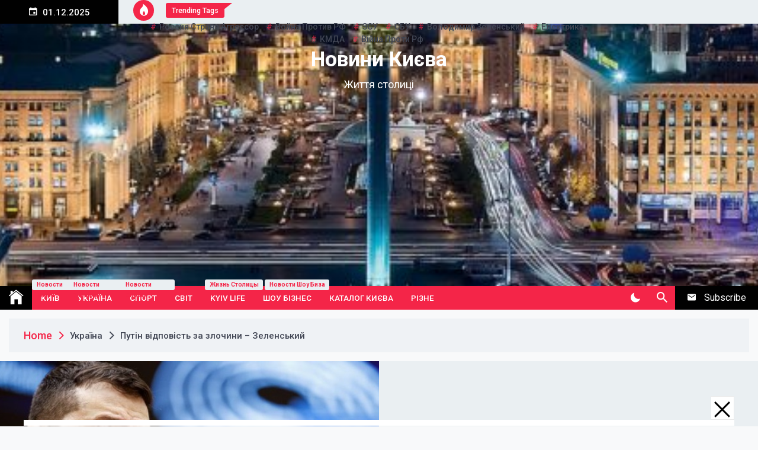

--- FILE ---
content_type: text/html; charset=UTF-8
request_url: https://www.smarter.kyiv.ua/putin-vidpovist-za-zlochini-zelenskij/
body_size: 16015
content:
<!DOCTYPE html>
<html lang="uk">
<head>
	<meta charset="UTF-8">
	<meta name="viewport" content="width=device-width, initial-scale=1">
	<link rel="profile" href="https://gmpg.org/xfn/11">
	<title>Путін відповість за злочини &#8211; Зеленський &#8211; Новини Києва</title>
<meta name='robots' content='max-image-preview:large' />
	<style>img:is([sizes="auto" i], [sizes^="auto," i]) { contain-intrinsic-size: 3000px 1500px }</style>
	<link rel='dns-prefetch' href='//fonts.googleapis.com' />
<link rel="alternate" type="application/rss+xml" title="Новини Києва &raquo; стрічка" href="https://www.smarter.kyiv.ua/feed/" />
<link rel="alternate" type="application/rss+xml" title="Новини Києва &raquo; Канал коментарів" href="https://www.smarter.kyiv.ua/comments/feed/" />
<script>
window._wpemojiSettings = {"baseUrl":"https:\/\/s.w.org\/images\/core\/emoji\/16.0.1\/72x72\/","ext":".png","svgUrl":"https:\/\/s.w.org\/images\/core\/emoji\/16.0.1\/svg\/","svgExt":".svg","source":{"concatemoji":"https:\/\/www.smarter.kyiv.ua\/wp-includes\/js\/wp-emoji-release.min.js?ver=6.8.2"}};
/*! This file is auto-generated */
!function(s,n){var o,i,e;function c(e){try{var t={supportTests:e,timestamp:(new Date).valueOf()};sessionStorage.setItem(o,JSON.stringify(t))}catch(e){}}function p(e,t,n){e.clearRect(0,0,e.canvas.width,e.canvas.height),e.fillText(t,0,0);var t=new Uint32Array(e.getImageData(0,0,e.canvas.width,e.canvas.height).data),a=(e.clearRect(0,0,e.canvas.width,e.canvas.height),e.fillText(n,0,0),new Uint32Array(e.getImageData(0,0,e.canvas.width,e.canvas.height).data));return t.every(function(e,t){return e===a[t]})}function u(e,t){e.clearRect(0,0,e.canvas.width,e.canvas.height),e.fillText(t,0,0);for(var n=e.getImageData(16,16,1,1),a=0;a<n.data.length;a++)if(0!==n.data[a])return!1;return!0}function f(e,t,n,a){switch(t){case"flag":return n(e,"\ud83c\udff3\ufe0f\u200d\u26a7\ufe0f","\ud83c\udff3\ufe0f\u200b\u26a7\ufe0f")?!1:!n(e,"\ud83c\udde8\ud83c\uddf6","\ud83c\udde8\u200b\ud83c\uddf6")&&!n(e,"\ud83c\udff4\udb40\udc67\udb40\udc62\udb40\udc65\udb40\udc6e\udb40\udc67\udb40\udc7f","\ud83c\udff4\u200b\udb40\udc67\u200b\udb40\udc62\u200b\udb40\udc65\u200b\udb40\udc6e\u200b\udb40\udc67\u200b\udb40\udc7f");case"emoji":return!a(e,"\ud83e\udedf")}return!1}function g(e,t,n,a){var r="undefined"!=typeof WorkerGlobalScope&&self instanceof WorkerGlobalScope?new OffscreenCanvas(300,150):s.createElement("canvas"),o=r.getContext("2d",{willReadFrequently:!0}),i=(o.textBaseline="top",o.font="600 32px Arial",{});return e.forEach(function(e){i[e]=t(o,e,n,a)}),i}function t(e){var t=s.createElement("script");t.src=e,t.defer=!0,s.head.appendChild(t)}"undefined"!=typeof Promise&&(o="wpEmojiSettingsSupports",i=["flag","emoji"],n.supports={everything:!0,everythingExceptFlag:!0},e=new Promise(function(e){s.addEventListener("DOMContentLoaded",e,{once:!0})}),new Promise(function(t){var n=function(){try{var e=JSON.parse(sessionStorage.getItem(o));if("object"==typeof e&&"number"==typeof e.timestamp&&(new Date).valueOf()<e.timestamp+604800&&"object"==typeof e.supportTests)return e.supportTests}catch(e){}return null}();if(!n){if("undefined"!=typeof Worker&&"undefined"!=typeof OffscreenCanvas&&"undefined"!=typeof URL&&URL.createObjectURL&&"undefined"!=typeof Blob)try{var e="postMessage("+g.toString()+"("+[JSON.stringify(i),f.toString(),p.toString(),u.toString()].join(",")+"));",a=new Blob([e],{type:"text/javascript"}),r=new Worker(URL.createObjectURL(a),{name:"wpTestEmojiSupports"});return void(r.onmessage=function(e){c(n=e.data),r.terminate(),t(n)})}catch(e){}c(n=g(i,f,p,u))}t(n)}).then(function(e){for(var t in e)n.supports[t]=e[t],n.supports.everything=n.supports.everything&&n.supports[t],"flag"!==t&&(n.supports.everythingExceptFlag=n.supports.everythingExceptFlag&&n.supports[t]);n.supports.everythingExceptFlag=n.supports.everythingExceptFlag&&!n.supports.flag,n.DOMReady=!1,n.readyCallback=function(){n.DOMReady=!0}}).then(function(){return e}).then(function(){var e;n.supports.everything||(n.readyCallback(),(e=n.source||{}).concatemoji?t(e.concatemoji):e.wpemoji&&e.twemoji&&(t(e.twemoji),t(e.wpemoji)))}))}((window,document),window._wpemojiSettings);
</script>
<link rel='stylesheet' id='gtranslate-style-css' href='https://www.smarter.kyiv.ua/wp-content/plugins/gtranslate/gtranslate-style24.css?ver=6.8.2' media='all' />
<style id='wp-emoji-styles-inline-css'>

	img.wp-smiley, img.emoji {
		display: inline !important;
		border: none !important;
		box-shadow: none !important;
		height: 1em !important;
		width: 1em !important;
		margin: 0 0.07em !important;
		vertical-align: -0.1em !important;
		background: none !important;
		padding: 0 !important;
	}
</style>
<link rel='stylesheet' id='wp-block-library-css' href='https://www.smarter.kyiv.ua/wp-includes/css/dist/block-library/style.min.css?ver=6.8.2' media='all' />
<style id='classic-theme-styles-inline-css'>
/*! This file is auto-generated */
.wp-block-button__link{color:#fff;background-color:#32373c;border-radius:9999px;box-shadow:none;text-decoration:none;padding:calc(.667em + 2px) calc(1.333em + 2px);font-size:1.125em}.wp-block-file__button{background:#32373c;color:#fff;text-decoration:none}
</style>
<style id='global-styles-inline-css'>
:root{--wp--preset--aspect-ratio--square: 1;--wp--preset--aspect-ratio--4-3: 4/3;--wp--preset--aspect-ratio--3-4: 3/4;--wp--preset--aspect-ratio--3-2: 3/2;--wp--preset--aspect-ratio--2-3: 2/3;--wp--preset--aspect-ratio--16-9: 16/9;--wp--preset--aspect-ratio--9-16: 9/16;--wp--preset--color--black: #000000;--wp--preset--color--cyan-bluish-gray: #abb8c3;--wp--preset--color--white: #ffffff;--wp--preset--color--pale-pink: #f78da7;--wp--preset--color--vivid-red: #cf2e2e;--wp--preset--color--luminous-vivid-orange: #ff6900;--wp--preset--color--luminous-vivid-amber: #fcb900;--wp--preset--color--light-green-cyan: #7bdcb5;--wp--preset--color--vivid-green-cyan: #00d084;--wp--preset--color--pale-cyan-blue: #8ed1fc;--wp--preset--color--vivid-cyan-blue: #0693e3;--wp--preset--color--vivid-purple: #9b51e0;--wp--preset--gradient--vivid-cyan-blue-to-vivid-purple: linear-gradient(135deg,rgba(6,147,227,1) 0%,rgb(155,81,224) 100%);--wp--preset--gradient--light-green-cyan-to-vivid-green-cyan: linear-gradient(135deg,rgb(122,220,180) 0%,rgb(0,208,130) 100%);--wp--preset--gradient--luminous-vivid-amber-to-luminous-vivid-orange: linear-gradient(135deg,rgba(252,185,0,1) 0%,rgba(255,105,0,1) 100%);--wp--preset--gradient--luminous-vivid-orange-to-vivid-red: linear-gradient(135deg,rgba(255,105,0,1) 0%,rgb(207,46,46) 100%);--wp--preset--gradient--very-light-gray-to-cyan-bluish-gray: linear-gradient(135deg,rgb(238,238,238) 0%,rgb(169,184,195) 100%);--wp--preset--gradient--cool-to-warm-spectrum: linear-gradient(135deg,rgb(74,234,220) 0%,rgb(151,120,209) 20%,rgb(207,42,186) 40%,rgb(238,44,130) 60%,rgb(251,105,98) 80%,rgb(254,248,76) 100%);--wp--preset--gradient--blush-light-purple: linear-gradient(135deg,rgb(255,206,236) 0%,rgb(152,150,240) 100%);--wp--preset--gradient--blush-bordeaux: linear-gradient(135deg,rgb(254,205,165) 0%,rgb(254,45,45) 50%,rgb(107,0,62) 100%);--wp--preset--gradient--luminous-dusk: linear-gradient(135deg,rgb(255,203,112) 0%,rgb(199,81,192) 50%,rgb(65,88,208) 100%);--wp--preset--gradient--pale-ocean: linear-gradient(135deg,rgb(255,245,203) 0%,rgb(182,227,212) 50%,rgb(51,167,181) 100%);--wp--preset--gradient--electric-grass: linear-gradient(135deg,rgb(202,248,128) 0%,rgb(113,206,126) 100%);--wp--preset--gradient--midnight: linear-gradient(135deg,rgb(2,3,129) 0%,rgb(40,116,252) 100%);--wp--preset--font-size--small: 13px;--wp--preset--font-size--medium: 20px;--wp--preset--font-size--large: 36px;--wp--preset--font-size--x-large: 42px;--wp--preset--spacing--20: 0.44rem;--wp--preset--spacing--30: 0.67rem;--wp--preset--spacing--40: 1rem;--wp--preset--spacing--50: 1.5rem;--wp--preset--spacing--60: 2.25rem;--wp--preset--spacing--70: 3.38rem;--wp--preset--spacing--80: 5.06rem;--wp--preset--shadow--natural: 6px 6px 9px rgba(0, 0, 0, 0.2);--wp--preset--shadow--deep: 12px 12px 50px rgba(0, 0, 0, 0.4);--wp--preset--shadow--sharp: 6px 6px 0px rgba(0, 0, 0, 0.2);--wp--preset--shadow--outlined: 6px 6px 0px -3px rgba(255, 255, 255, 1), 6px 6px rgba(0, 0, 0, 1);--wp--preset--shadow--crisp: 6px 6px 0px rgba(0, 0, 0, 1);}:where(.is-layout-flex){gap: 0.5em;}:where(.is-layout-grid){gap: 0.5em;}body .is-layout-flex{display: flex;}.is-layout-flex{flex-wrap: wrap;align-items: center;}.is-layout-flex > :is(*, div){margin: 0;}body .is-layout-grid{display: grid;}.is-layout-grid > :is(*, div){margin: 0;}:where(.wp-block-columns.is-layout-flex){gap: 2em;}:where(.wp-block-columns.is-layout-grid){gap: 2em;}:where(.wp-block-post-template.is-layout-flex){gap: 1.25em;}:where(.wp-block-post-template.is-layout-grid){gap: 1.25em;}.has-black-color{color: var(--wp--preset--color--black) !important;}.has-cyan-bluish-gray-color{color: var(--wp--preset--color--cyan-bluish-gray) !important;}.has-white-color{color: var(--wp--preset--color--white) !important;}.has-pale-pink-color{color: var(--wp--preset--color--pale-pink) !important;}.has-vivid-red-color{color: var(--wp--preset--color--vivid-red) !important;}.has-luminous-vivid-orange-color{color: var(--wp--preset--color--luminous-vivid-orange) !important;}.has-luminous-vivid-amber-color{color: var(--wp--preset--color--luminous-vivid-amber) !important;}.has-light-green-cyan-color{color: var(--wp--preset--color--light-green-cyan) !important;}.has-vivid-green-cyan-color{color: var(--wp--preset--color--vivid-green-cyan) !important;}.has-pale-cyan-blue-color{color: var(--wp--preset--color--pale-cyan-blue) !important;}.has-vivid-cyan-blue-color{color: var(--wp--preset--color--vivid-cyan-blue) !important;}.has-vivid-purple-color{color: var(--wp--preset--color--vivid-purple) !important;}.has-black-background-color{background-color: var(--wp--preset--color--black) !important;}.has-cyan-bluish-gray-background-color{background-color: var(--wp--preset--color--cyan-bluish-gray) !important;}.has-white-background-color{background-color: var(--wp--preset--color--white) !important;}.has-pale-pink-background-color{background-color: var(--wp--preset--color--pale-pink) !important;}.has-vivid-red-background-color{background-color: var(--wp--preset--color--vivid-red) !important;}.has-luminous-vivid-orange-background-color{background-color: var(--wp--preset--color--luminous-vivid-orange) !important;}.has-luminous-vivid-amber-background-color{background-color: var(--wp--preset--color--luminous-vivid-amber) !important;}.has-light-green-cyan-background-color{background-color: var(--wp--preset--color--light-green-cyan) !important;}.has-vivid-green-cyan-background-color{background-color: var(--wp--preset--color--vivid-green-cyan) !important;}.has-pale-cyan-blue-background-color{background-color: var(--wp--preset--color--pale-cyan-blue) !important;}.has-vivid-cyan-blue-background-color{background-color: var(--wp--preset--color--vivid-cyan-blue) !important;}.has-vivid-purple-background-color{background-color: var(--wp--preset--color--vivid-purple) !important;}.has-black-border-color{border-color: var(--wp--preset--color--black) !important;}.has-cyan-bluish-gray-border-color{border-color: var(--wp--preset--color--cyan-bluish-gray) !important;}.has-white-border-color{border-color: var(--wp--preset--color--white) !important;}.has-pale-pink-border-color{border-color: var(--wp--preset--color--pale-pink) !important;}.has-vivid-red-border-color{border-color: var(--wp--preset--color--vivid-red) !important;}.has-luminous-vivid-orange-border-color{border-color: var(--wp--preset--color--luminous-vivid-orange) !important;}.has-luminous-vivid-amber-border-color{border-color: var(--wp--preset--color--luminous-vivid-amber) !important;}.has-light-green-cyan-border-color{border-color: var(--wp--preset--color--light-green-cyan) !important;}.has-vivid-green-cyan-border-color{border-color: var(--wp--preset--color--vivid-green-cyan) !important;}.has-pale-cyan-blue-border-color{border-color: var(--wp--preset--color--pale-cyan-blue) !important;}.has-vivid-cyan-blue-border-color{border-color: var(--wp--preset--color--vivid-cyan-blue) !important;}.has-vivid-purple-border-color{border-color: var(--wp--preset--color--vivid-purple) !important;}.has-vivid-cyan-blue-to-vivid-purple-gradient-background{background: var(--wp--preset--gradient--vivid-cyan-blue-to-vivid-purple) !important;}.has-light-green-cyan-to-vivid-green-cyan-gradient-background{background: var(--wp--preset--gradient--light-green-cyan-to-vivid-green-cyan) !important;}.has-luminous-vivid-amber-to-luminous-vivid-orange-gradient-background{background: var(--wp--preset--gradient--luminous-vivid-amber-to-luminous-vivid-orange) !important;}.has-luminous-vivid-orange-to-vivid-red-gradient-background{background: var(--wp--preset--gradient--luminous-vivid-orange-to-vivid-red) !important;}.has-very-light-gray-to-cyan-bluish-gray-gradient-background{background: var(--wp--preset--gradient--very-light-gray-to-cyan-bluish-gray) !important;}.has-cool-to-warm-spectrum-gradient-background{background: var(--wp--preset--gradient--cool-to-warm-spectrum) !important;}.has-blush-light-purple-gradient-background{background: var(--wp--preset--gradient--blush-light-purple) !important;}.has-blush-bordeaux-gradient-background{background: var(--wp--preset--gradient--blush-bordeaux) !important;}.has-luminous-dusk-gradient-background{background: var(--wp--preset--gradient--luminous-dusk) !important;}.has-pale-ocean-gradient-background{background: var(--wp--preset--gradient--pale-ocean) !important;}.has-electric-grass-gradient-background{background: var(--wp--preset--gradient--electric-grass) !important;}.has-midnight-gradient-background{background: var(--wp--preset--gradient--midnight) !important;}.has-small-font-size{font-size: var(--wp--preset--font-size--small) !important;}.has-medium-font-size{font-size: var(--wp--preset--font-size--medium) !important;}.has-large-font-size{font-size: var(--wp--preset--font-size--large) !important;}.has-x-large-font-size{font-size: var(--wp--preset--font-size--x-large) !important;}
:where(.wp-block-post-template.is-layout-flex){gap: 1.25em;}:where(.wp-block-post-template.is-layout-grid){gap: 1.25em;}
:where(.wp-block-columns.is-layout-flex){gap: 2em;}:where(.wp-block-columns.is-layout-grid){gap: 2em;}
:root :where(.wp-block-pullquote){font-size: 1.5em;line-height: 1.6;}
</style>
<link rel='stylesheet' id='telegram-google-fonts-css' href='https://fonts.googleapis.com/css?family=Roboto:100,300,400,500,700' media='all' />
<link rel='stylesheet' id='telegram-style-css' href='https://www.smarter.kyiv.ua/wp-content/themes/telegram/style.css?ver=1.0.0' media='all' />
<link rel='stylesheet' id='slick-css' href='https://www.smarter.kyiv.ua/wp-content/themes/telegram/assets/resources/slick/css/slick.min.css?ver=6.8.2' media='all' />
<link rel='stylesheet' id='ionicons-css' href='https://www.smarter.kyiv.ua/wp-content/themes/telegram/assets/resources/ionicons/css/ionicons.min.css?ver=6.8.2' media='all' />
<link rel='stylesheet' id='magnific-css' href='https://www.smarter.kyiv.ua/wp-content/themes/telegram/assets/resources/magnific/css/magnific-popup.css?ver=6.8.2' media='all' />
<link rel='stylesheet' id='addtoany-css' href='https://www.smarter.kyiv.ua/wp-content/plugins/add-to-any/addtoany.min.css?ver=1.15' media='all' />
<script src="https://www.smarter.kyiv.ua/wp-includes/js/jquery/jquery.min.js?ver=3.7.1" id="jquery-core-js"></script>
<script src="https://www.smarter.kyiv.ua/wp-includes/js/jquery/jquery-migrate.min.js?ver=3.4.1" id="jquery-migrate-js"></script>
<script src="https://www.smarter.kyiv.ua/wp-content/plugins/add-to-any/addtoany.min.js?ver=1.1" id="addtoany-js"></script>
<link rel="https://api.w.org/" href="https://www.smarter.kyiv.ua/wp-json/" /><link rel="alternate" title="JSON" type="application/json" href="https://www.smarter.kyiv.ua/wp-json/wp/v2/posts/20887" /><link rel="EditURI" type="application/rsd+xml" title="RSD" href="https://www.smarter.kyiv.ua/xmlrpc.php?rsd" />
<meta name="generator" content="WordPress 6.8.2" />
<link rel="canonical" href="https://www.smarter.kyiv.ua/putin-vidpovist-za-zlochini-zelenskij/" />
<link rel='shortlink' href='https://www.smarter.kyiv.ua/?p=20887' />
<link rel="alternate" title="oEmbed (JSON)" type="application/json+oembed" href="https://www.smarter.kyiv.ua/wp-json/oembed/1.0/embed?url=https%3A%2F%2Fwww.smarter.kyiv.ua%2Fputin-vidpovist-za-zlochini-zelenskij%2F" />
<link rel="alternate" title="oEmbed (XML)" type="text/xml+oembed" href="https://www.smarter.kyiv.ua/wp-json/oembed/1.0/embed?url=https%3A%2F%2Fwww.smarter.kyiv.ua%2Fputin-vidpovist-za-zlochini-zelenskij%2F&#038;format=xml" />

<script data-cfasync="false">
window.a2a_config=window.a2a_config||{};a2a_config.callbacks=[];a2a_config.overlays=[];a2a_config.templates={};a2a_localize = {
	Share: "Share",
	Save: "Save",
	Subscribe: "Subscribe",
	Email: "Email",
	Bookmark: "Bookmark",
	ShowAll: "Show all",
	ShowLess: "Show less",
	FindServices: "Find service(s)",
	FindAnyServiceToAddTo: "Instantly find any service to add to",
	PoweredBy: "Powered by",
	ShareViaEmail: "Share via email",
	SubscribeViaEmail: "Subscribe via email",
	BookmarkInYourBrowser: "Bookmark in your browser",
	BookmarkInstructions: "Press Ctrl+D or \u2318+D to bookmark this page",
	AddToYourFavorites: "Add to your favorites",
	SendFromWebOrProgram: "Send from any email address or email program",
	EmailProgram: "Email program",
	More: "More&#8230;",
	ThanksForSharing: "Thanks for sharing!",
	ThanksForFollowing: "Thanks for following!"
};

(function(d,s,a,b){a=d.createElement(s);b=d.getElementsByTagName(s)[0];a.async=1;a.src="https://static.addtoany.com/menu/page.js";b.parentNode.insertBefore(a,b);})(document,"script");
</script>
<meta name="generator" content="Site Kit by Google 1.30.0" /><link rel="icon" href="https://www.smarter.kyiv.ua/wp-content/uploads/2021/04/cropped-cropped-images-scaled-1-32x32.jpg" sizes="32x32" />
<link rel="icon" href="https://www.smarter.kyiv.ua/wp-content/uploads/2021/04/cropped-cropped-images-scaled-1-192x192.jpg" sizes="192x192" />
<link rel="apple-touch-icon" href="https://www.smarter.kyiv.ua/wp-content/uploads/2021/04/cropped-cropped-images-scaled-1-180x180.jpg" />
<meta name="msapplication-TileImage" content="https://www.smarter.kyiv.ua/wp-content/uploads/2021/04/cropped-cropped-images-scaled-1-270x270.jpg" />
	<meta name="google-site-verification" content="PC3MTvoz1bk8FJRSl-lXN_KmXUA8gXZ8sssFrp1TaeI" />
	<meta name="rp2475d6958a314ac6abf630359100e2c9" content="b87d5c2732296c3c85114f8467bc452f" />
	<meta name="yandex-verification" content="368612375810389a" />
	<meta name="dda17170d4e14ac85f48fe098cddf8ee" content="">
	<meta name="google-adsense-account" content="ca-pub-3421336073013300">
	<script async src="https://pagead2.googlesyndication.com/pagead/js/adsbygoogle.js?client=ca-pub-3421336073013300"
     crossorigin="anonymous"></script>
</head>

<body class="wp-singular post-template-default single single-post postid-20887 single-format-standard wp-theme-telegram right-sidebar">
		<div id="page" class="site">
	<a class="skip-link screen-reader-text" href="#skip-link-to-content">Skip to content</a>
	
	
	<div class="twp-topbar-section">
		<div class="twp-container-fluid twp-no-gap">
			<div class="twp-d-flex">
								<div class="twp-date-section">
					<span><i class="ion ion-md-calendar"></i></span>
					01.12.2025				</div>
								<div class="twp-tag-section">
					            <div class="twp-top-tag twp-d-flex">
                <div class="twp-icon">
                    <span><i class="ion ion-ios-flame"></i></span>
                </div>
                                    <div class="twp-tags-title">
                        <span>Trending Tags</span>
                    </div>
                                <div class="twp-tags-list">
                                                <a href="https://www.smarter.kyiv.ua/tag/rossiya-strana-agressor/" class="tags-title">Россия страна агрессор</a>
                                                        <a href="https://www.smarter.kyiv.ua/tag/vojna-protiv-rf/" class="tags-title">война против РФ</a>
                                                        <a href="https://www.smarter.kyiv.ua/tag/zsu/" class="tags-title">ЗСУ</a>
                                                        <a href="https://www.smarter.kyiv.ua/tag/sbu/" class="tags-title">СБУ</a>
                                                        <a href="https://www.smarter.kyiv.ua/tag/volodimir-zelenskij/" class="tags-title">Володимир Зеленський</a>
                                                        <a href="https://www.smarter.kyiv.ua/tag/elektrika/" class="tags-title">електрика</a>
                                                        <a href="https://www.smarter.kyiv.ua/tag/kmda/" class="tags-title">КМДА</a>
                                                        <a href="https://www.smarter.kyiv.ua/tag/vijna-proti-rf/" class="tags-title">війна проти рф</a>
                                            </div>
            </div>

            				</div>
				<div class="twp-social-menu-section">
													
									</div>								
			</div>
		</div>
	</div>
		<header id="masthead" class="site-header">
		<div class="site-branding  twp-header-with-image">
			<div class="twp-header-image bg-image" style="background-image:url(https://www.smarter.kyiv.ua/wp-content/uploads/2021/10/cropped-intercontinental-kiev-5927192439-2x1-1.jpg)"></div>
			<div class="twp-container">
								<div class="twp-center">
					<div class="twp-logo-section">
														<p class="site-title"><a href="https://www.smarter.kyiv.ua/" rel="home">Новини Києва</a></p>
																<p class="site-description">Життя столиці</p>
											</div>
									</div>
			</div>
		</div><!-- .site-branding -->

					<div class="sticky-nav-menu" id="sticky-nav-menu" style="height:1px;"></div>
				<div class="twp-navbar-section" id="twp-navigation-bar">
			<div class="twp-container twp-no-gap">
				<div class="twp-d-flex twp-wrapper">
					<nav id="site-navigation" class="main-navigation twp-site-navigation desktop">
						<div class="menu-novosti-container"><ul id="primary-menu" class="twp-nav-menu"><li class="brand-home"><a title="Home" href="https://www.smarter.kyiv.ua"><span class='ion ion-ios-home'></span></a></li><li id="menu-item-39" class="menu-item menu-item-type-taxonomy menu-item-object-category menu-item-39"><a href="https://www.smarter.kyiv.ua/category/ki%d1%97v/">Київ<span class="menu-description">Новости Киева</span></a></li>
<li id="menu-item-43" class="menu-item menu-item-type-taxonomy menu-item-object-category current-post-ancestor current-menu-parent current-post-parent menu-item-43"><a href="https://www.smarter.kyiv.ua/category/ukra%d1%97na/">Україна<span class="menu-description">Новости Украины</span></a></li>
<li id="menu-item-42" class="menu-item menu-item-type-taxonomy menu-item-object-category menu-item-42"><a href="https://www.smarter.kyiv.ua/category/sport/">Спорт<span class="menu-description">Новости спорта</span></a></li>
<li id="menu-item-40" class="menu-item menu-item-type-taxonomy menu-item-object-category menu-item-40"><a href="https://www.smarter.kyiv.ua/category/svit/">Світ</a></li>
<li id="menu-item-38" class="menu-item menu-item-type-taxonomy menu-item-object-category menu-item-38"><a href="https://www.smarter.kyiv.ua/category/kyiv-life/">Kyiv LIFE<span class="menu-description">Жизнь столицы</span></a></li>
<li id="menu-item-44" class="menu-item menu-item-type-taxonomy menu-item-object-category menu-item-44"><a href="https://www.smarter.kyiv.ua/category/shou-biznes/">Шоу бізнес<span class="menu-description">новости шоу биза</span></a></li>
<li id="menu-item-3531" class="menu-item menu-item-type-taxonomy menu-item-object-category menu-item-3531"><a href="https://www.smarter.kyiv.ua/category/katalog-kiyeva/">Каталог Києва</a></li>
<li id="menu-item-41" class="menu-item menu-item-type-taxonomy menu-item-object-category menu-item-41"><a href="https://www.smarter.kyiv.ua/category/rizne/">Різне</a></li>
</ul></div>						<div class="twp-menu-icon-section">
							<button id="nav-menu-icon">
								<span class="twp-menu-icon-with-box">
									<span class="twp-line twp-line-1"></span>
									<span class="twp-line twp-line-2"></span>
									<span class="twp-line twp-line-3"></span>
								</span>
							</button>
						</div>
						
					</nav><!-- #site-navigation -->
					<div class="twp-site-feature">
						<div class="twp-dark-mode">
							<button id="color-mode">
								<i class="ion ion-md-moon"></i>
								<span class="twp-tooltip dark-mode-caption">Dark Mode </span>
								<span class="twp-tooltip light-mode-caption">Light Mode </span>
							</button>
						</div>
						<div class="twp-search-section">
							<a href="javascript:void(0)" class="skip-link-search-start"></a>
							<button id="search">
								<i class="ion ion-md-search"></i>
								<span class="twp-tooltip"> Search </span>
							</button>
						</div>
												
													<div class="twp-nav-newsletter">
								<button id="newsletter">
									<span class="twp-icon"><i class="ion ion-md-mail"></i></span>
									<span class="twp-caption">Subscribe</span>
								</button>
							</div>
											</div>
				</div>
			</div>

			<div class="twp-nav-search-content" id="search-content">
				<div class="twp-wrapper twp-d-flex">
					<a href="javascript:void(0)" class="skip-link-search-start-1"></a>
					<a href="javascript:void(0)" class="skip-link-search-start-2"></a>
					<form role="search" method="get" class="search-form" action="https://www.smarter.kyiv.ua/">
				<label>
					<span class="screen-reader-text">Пошук:</span>
					<input type="search" class="search-field" placeholder="Пошук &hellip;" value="" name="s" />
				</label>
				<input type="submit" class="search-submit" value="Шукати" />
			</form>					<div class="twp-close">
						<button id="search-close"><i class="ion ion-md-close"></i></button>
					</div>
				</div>
			</div>
			<a href="javascript:void(0)" class="skip-link-search-end"></a>

		</div>
	</header><!-- #masthead -->

	<!-- breaking news section -->
	
			<div class="twp-newsletter-section twp-popup-section" id="newsletter-content" >
			<div class="twp-wrapper">
				<div class="twp-newsletter-post twp-d-flex">
					<div class="twp-image-section bg-image" style="background-image:url('')">
					</div>
					<div class="twp-desc">

						<a href="javascript:void(0)" class="skip-link-newsletter-start"></a>

						<div class="twp-close">
							<button id="newsletter-close"><i class="ion ion-md-close"></i></button>
						</div>
						<h2> Subscribe US Now</h2>
						
						<a href="javascript:void(0)" class="skip-link-newsletter-end-1"></a>
						<a href="javascript:void(0)" class="skip-link-newsletter-end-2"></a>

					</div>
				</div>
			</div>
		</div>
		
	<div class="twp-body-overlay" id="body-overlay"></div>
	<div class="twp-scroll-top" id="scroll-top"><i class="ion ion-ios-arrow-round-up"></i></div>


	
	<div class="twp-mobile-menu-section" id="mobile-menu">

		<a href="javascript:void(0)" class="skip-link-menu-start"></a>
		<div class="twp-close"><button  id="mobile-menu-close"><i class="ion ion-md-close"></i></button></div>
		<div class="menu-caontainer-mobile"></div>
		<a href="javascript:void(0)" class="skip-link-menu-end"></a>
	</div>
	
	<a href="javascript:void(0)" class="skip-link-menu-end"></a>

			<div id="preloader">
			<div id="status">&nbsp;</div>
		</div>
	
	<!-- breadcrums -->
	

        <div class="twp-breadcrumbs">
            <div class="twp-container">
                <div aria-label="Breadcrumbs" class="breadcrumb-trail breadcrumbs" itemprop="breadcrumb"><ul class="trail-items" itemscope itemtype="http://schema.org/BreadcrumbList"><meta name="numberOfItems" content="3" /><meta name="itemListOrder" content="Ascending" /><li itemprop="itemListElement" itemscope itemtype="http://schema.org/ListItem" class="trail-item trail-begin"><a href="https://www.smarter.kyiv.ua" rel="home" itemprop="item"><span itemprop="name">Home</span></a><meta itemprop="position" content="1" /></li><li itemprop="itemListElement" itemscope itemtype="http://schema.org/ListItem" class="trail-item"><a href="https://www.smarter.kyiv.ua/category/ukra%d1%97na/" itemprop="item"><span itemprop="name">Україна</span></a><meta itemprop="position" content="2" /></li><li itemprop="itemListElement" itemscope itemtype="http://schema.org/ListItem" class="trail-item trail-end"><a href="https://www.smarter.kyiv.ua/putin-vidpovist-za-zlochini-zelenskij/" itemprop="item"><span itemprop="name">Путін відповість за злочини &#8211; Зеленський</span></a><meta itemprop="position" content="3" /></li></ul></div>            </div>
        </div>


    	
	<div id="skip-link-to-content">	<div class="site-content">
			<div class="twp-single-banner">
		<div class="twp-post twp-post-style-5 twp-d-flex">
			<div class="twp-image-section twp-image-with-content twp-image-hover-effect twp-image-zoom-in-effect twp-image-420">
								<div class="twp-image bg-image" style="background-image:url('https://www.smarter.kyiv.ua/wp-content/uploads/2023/02/2807224.jpg')">
				</div>
				<div class="twp-post-format-wrapper twp-d-flex">
					<div class="twp-post-format twp-post-format-with-bg">
											</div>
									</div>
			</div>
			<div class="twp-desc">
				<div class="twp-wrapper">
					<div class="twp-category twp-category-with-bg">
						 <ul class="post-categories">
	<li><a href="https://www.smarter.kyiv.ua/category/ukra%d1%97na/" rel="category tag">Україна</a></li></ul>					</div>
	
					<header class="entry-header">
						<h1 class="entry-title">Путін відповість за злочини &#8211; Зеленський</h1>					</header><!-- .entry-header -->
					
					<!-- Meta Tag -->
											<div class="twp-meta-tag entry-meta twp-d-flex twp-meta-tag-lg">
							<div class="entry-meta-item entry-meta-date"><div class="entry-meta-wrapper"><span class="entry-meta-icon twp-icon"><i class="ion ion-md-calendar"></i></span><span class="posted-on twp-caption">On <a href="https://www.smarter.kyiv.ua/2023/02/24/" rel="bookmark">3 роки Ago</a></span></div></div><div class="entry-meta-item entry-meta-author"><div class="entry-meta-wrapper"><span class="entry-meta-icon author-icon"> </span><span class="byline"> <span class="author vcard"><a class="url fn n" href="https://www.smarter.kyiv.ua/author/admin/"><span class="twp-icon"><i class="ion ion-md-person"></i></span><span class="twp-caption">admin</span></a></span></span></div></div>						</div><!-- .entry-meta -->
						
					<div class="twp-social-share-section twp-social-share-lg twp-social-share-rounded">
											</div>
				</div>
			</div>
		</div>
	</div>
	<div class="twp-site-content-wrapper">
		<main id="primary" class="site-main">
			<article id="post-20887" class="twp-single-post post-20887 post type-post status-publish format-standard has-post-thumbnail hentry category-ukrana tag-vojna-protiv-rf tag-volodimir-zelenskij tag-volodimir-putin tag-redzhep-tap-erdogan tag-rosiya-krana-terorist tag-rossiya-strana-agressor">
			
				<div class="entry-content">
					<p style="text-align: justify;">Глава України вважає, що нині немає сенсу у переговорах із Путіним, якому доведеться відповісти за вбивства українців.</p>
<p style="text-align: justify;">Можливості переговорів із главою правлячого режиму Росії Володимиром Путіним нині немає. Водночас у майбутньому главі Кремля доведеться відповісти за свої злочини. На цьому наголосив президент України Володимир Зеленський на прес-конференції Лютий. Рік незламності у п&#8217;ятницю, 24 лютого.<span id="more-20887"></span></p>
<p style="text-align: justify;">&#8220;(Президент Туреччини Реджеп &#8211; ред.) Ердоган знає мою позицію (про можливість організації переговорів з Путіним у Туреччині, &#8211; ред.). Я не сприймаю це&#8221;, &#8211; зазначив глава держави.</p>
<p style="text-align: justify;">За його словами, він звертався до Ердогана до початку повномасштабної війни щодо того, щоб президента Росії &#8220;посадили за стіл переговорів&#8221;.</p>
<p style="text-align: justify;">&#8220;Посадіть за стіл переговорів, не можна допустити ризиків повномасштабної війни. Він (Ердоган – ред.) не зміг тоді це зробити. І не тільки він, він потужний. Він не зміг. А зараз вважає, що він може. Зараз ми не можемо, це вже не та людина (Путін &#8211; ред.), там уже нема з ким говорити&#8221;, &#8211; вважає Зеленський.</p>
<p style="text-align: justify;">Водночас президенту РФ Володимиру Путіну доведеться відповісти в суді перед законом за злочини проти України, підкреслив український лідер.</p>
<p style="text-align: justify;">&#8220;Звичайно, головне &#8211; довести до кінця справу справедливості. Так не можна, вбиваючи таку кількість людей, насамперед, цивільного населення. І не можна без відповіді закінчити, як висувається в деяких політичних пропозиціях &#8211; давайте знайдемо вихід із ситуації. Що означає вихід? Що трапилося, коли вбито стільки людей, це ж лідер РФ, лідер великої країни, і вони мають бути відповідальними&#8221;, &#8211; зазначив він.</p>
<p style="text-align: justify;">Президент України додав, що глава Кремля &#8220;це не дитина, якій можна щось пробачити&#8221;.</p>
<p style="text-align: justify;">&#8220;Потім настає інший вік, коли потрібно за злочин відповідати. Відповідати перед законом, перед судом&#8221;, &#8211; заявив Зеленський.</p>
<p style="text-align: justify;">Президент наголосив, що така кількість убитих українців – це трагедія, і за це Путіну доведеться відповідати.</p>
<div class="addtoany_share_save_container addtoany_content addtoany_content_bottom"><div class="a2a_kit a2a_kit_size_32 addtoany_list" data-a2a-url="https://www.smarter.kyiv.ua/putin-vidpovist-za-zlochini-zelenskij/" data-a2a-title="Путін відповість за злочини – Зеленський"><a class="a2a_button_facebook" href="https://www.addtoany.com/add_to/facebook?linkurl=https%3A%2F%2Fwww.smarter.kyiv.ua%2Fputin-vidpovist-za-zlochini-zelenskij%2F&amp;linkname=%D0%9F%D1%83%D1%82%D1%96%D0%BD%20%D0%B2%D1%96%D0%B4%D0%BF%D0%BE%D0%B2%D1%96%D1%81%D1%82%D1%8C%20%D0%B7%D0%B0%20%D0%B7%D0%BB%D0%BE%D1%87%D0%B8%D0%BD%D0%B8%20%E2%80%93%20%D0%97%D0%B5%D0%BB%D0%B5%D0%BD%D1%81%D1%8C%D0%BA%D0%B8%D0%B9" title="Facebook" rel="nofollow noopener" target="_blank"></a><a class="a2a_button_twitter" href="https://www.addtoany.com/add_to/twitter?linkurl=https%3A%2F%2Fwww.smarter.kyiv.ua%2Fputin-vidpovist-za-zlochini-zelenskij%2F&amp;linkname=%D0%9F%D1%83%D1%82%D1%96%D0%BD%20%D0%B2%D1%96%D0%B4%D0%BF%D0%BE%D0%B2%D1%96%D1%81%D1%82%D1%8C%20%D0%B7%D0%B0%20%D0%B7%D0%BB%D0%BE%D1%87%D0%B8%D0%BD%D0%B8%20%E2%80%93%20%D0%97%D0%B5%D0%BB%D0%B5%D0%BD%D1%81%D1%8C%D0%BA%D0%B8%D0%B9" title="Twitter" rel="nofollow noopener" target="_blank"></a><a class="a2a_button_telegram" href="https://www.addtoany.com/add_to/telegram?linkurl=https%3A%2F%2Fwww.smarter.kyiv.ua%2Fputin-vidpovist-za-zlochini-zelenskij%2F&amp;linkname=%D0%9F%D1%83%D1%82%D1%96%D0%BD%20%D0%B2%D1%96%D0%B4%D0%BF%D0%BE%D0%B2%D1%96%D1%81%D1%82%D1%8C%20%D0%B7%D0%B0%20%D0%B7%D0%BB%D0%BE%D1%87%D0%B8%D0%BD%D0%B8%20%E2%80%93%20%D0%97%D0%B5%D0%BB%D0%B5%D0%BD%D1%81%D1%8C%D0%BA%D0%B8%D0%B9" title="Telegram" rel="nofollow noopener" target="_blank"></a><a class="a2a_button_viber" href="https://www.addtoany.com/add_to/viber?linkurl=https%3A%2F%2Fwww.smarter.kyiv.ua%2Fputin-vidpovist-za-zlochini-zelenskij%2F&amp;linkname=%D0%9F%D1%83%D1%82%D1%96%D0%BD%20%D0%B2%D1%96%D0%B4%D0%BF%D0%BE%D0%B2%D1%96%D1%81%D1%82%D1%8C%20%D0%B7%D0%B0%20%D0%B7%D0%BB%D0%BE%D1%87%D0%B8%D0%BD%D0%B8%20%E2%80%93%20%D0%97%D0%B5%D0%BB%D0%B5%D0%BD%D1%81%D1%8C%D0%BA%D0%B8%D0%B9" title="Viber" rel="nofollow noopener" target="_blank"></a><a class="a2a_button_email" href="https://www.addtoany.com/add_to/email?linkurl=https%3A%2F%2Fwww.smarter.kyiv.ua%2Fputin-vidpovist-za-zlochini-zelenskij%2F&amp;linkname=%D0%9F%D1%83%D1%82%D1%96%D0%BD%20%D0%B2%D1%96%D0%B4%D0%BF%D0%BE%D0%B2%D1%96%D1%81%D1%82%D1%8C%20%D0%B7%D0%B0%20%D0%B7%D0%BB%D0%BE%D1%87%D0%B8%D0%BD%D0%B8%20%E2%80%93%20%D0%97%D0%B5%D0%BB%D0%B5%D0%BD%D1%81%D1%8C%D0%BA%D0%B8%D0%B9" title="Email" rel="nofollow noopener" target="_blank"></a><a class="a2a_dd addtoany_share_save addtoany_share" href="https://www.addtoany.com/share"></a></div></div>				</div><!-- .entry-content -->
		
				<footer class="entry-footer">
					<span class="cat-links"><span class="twp-icon"><i class="ion ion-ios-folder"></i></span>In <a href="https://www.smarter.kyiv.ua/category/ukra%d1%97na/" rel="category tag">Україна</a></span><span class="tags-links"><span class="twp-icon"><i class="ion ion-md-pricetags"></i></span>In <a href="https://www.smarter.kyiv.ua/tag/vojna-protiv-rf/" rel="tag">война против РФ</a> , <a href="https://www.smarter.kyiv.ua/tag/volodimir-zelenskij/" rel="tag">Володимир Зеленський</a> , <a href="https://www.smarter.kyiv.ua/tag/volodimir-putin/" rel="tag">володимир путін</a> , <a href="https://www.smarter.kyiv.ua/tag/redzhep-ta%d1%97p-erdogan/" rel="tag">Реджеп Таїп Ердоган</a> , <a href="https://www.smarter.kyiv.ua/tag/rosiya-kra%d1%97na-terorist/" rel="tag">росія країна терорист</a> , <a href="https://www.smarter.kyiv.ua/tag/rossiya-strana-agressor/" rel="tag">Россия страна агрессор</a></span>				</footer><!-- .entry-footer -->
			</article><!-- #post-20887 -->
			<div class="twp-pagination">
	<nav class="navigation post-navigation" aria-label="Записи">
		<h2 class="screen-reader-text">Навігація записів</h2>
		<div class="nav-links"><div class="nav-previous"><a href="https://www.smarter.kyiv.ua/za-rik-vijni-u-kiyevi-zaginuli-160-zhiteliv-poshkodzheno-ponad-700-budivel/" rel="prev"><span class="twp-icon"><i class="ion ion-md-arrow-back"></i></span> <span class="nav-title">За рік війни у Києві загинули 160 жителів, пошкоджено понад 700 будівель</span></a></div><div class="nav-next"><a href="https://www.smarter.kyiv.ua/druzhina-ganchirkovo%d1%97-lyalki-zayavila-pro-vikradennya-%d1%97xnogo-sina/" rel="next"><span class="twp-icon"><i class="ion ion-md-arrow-forward"></i></span></span> <span class="nav-title">Дружина ганчіркової ляльки заявила про викрадення їхнього сина</span></a></div></div>
	</nav></div>
						
		</main><!-- #main -->


		
<aside id="secondary" class="widget-area">
	<section id="gtranslate-2" class="widget widget_gtranslate"><h2 class="widget-title">Выбрать язык сайта</h2><!-- GTranslate: https://gtranslate.io/ -->
<a href="#" onclick="doGTranslate('ru|en');return false;" title="English" class="glink nturl notranslate"><img src="//www.smarter.kyiv.ua/wp-content/plugins/gtranslate/flags/24/en.png" height="24" width="24" alt="English" /></a><a href="#" onclick="doGTranslate('ru|ru');return false;" title="Russian" class="glink nturl notranslate"><img src="//www.smarter.kyiv.ua/wp-content/plugins/gtranslate/flags/24/ru.png" height="24" width="24" alt="Russian" /></a><a href="#" onclick="doGTranslate('ru|uk');return false;" title="Ukrainian" class="glink nturl notranslate"><img src="//www.smarter.kyiv.ua/wp-content/plugins/gtranslate/flags/24/uk.png" height="24" width="24" alt="Ukrainian" /></a><br /><select onchange="doGTranslate(this);" class="notranslate" id="gtranslate_selector" aria-label="Website Language Selector"><option value="">Select Language</option><option value="ru|en">English</option><option value="ru|ru">Russian</option><option value="ru|uk">Ukrainian</option></select><style>
#goog-gt-tt {display:none !important;}
.goog-te-banner-frame {display:none !important;}
.goog-te-menu-value:hover {text-decoration:none !important;}
.goog-text-highlight {background-color:transparent !important;box-shadow:none !important;}
body {top:0 !important;}
#google_translate_element2 {display:none!important;}
</style>

<div id="google_translate_element2"></div>
<script>
function googleTranslateElementInit2() {new google.translate.TranslateElement({pageLanguage: 'ru',autoDisplay: false}, 'google_translate_element2');}
</script><script src="//translate.google.com/translate_a/element.js?cb=googleTranslateElementInit2"></script>


<script>
function GTranslateGetCurrentLang() {var keyValue = document['cookie'].match('(^|;) ?googtrans=([^;]*)(;|$)');return keyValue ? keyValue[2].split('/')[2] : null;}
function GTranslateFireEvent(element,event){try{if(document.createEventObject){var evt=document.createEventObject();element.fireEvent('on'+event,evt)}else{var evt=document.createEvent('HTMLEvents');evt.initEvent(event,true,true);element.dispatchEvent(evt)}}catch(e){}}
function doGTranslate(lang_pair){if(lang_pair.value)lang_pair=lang_pair.value;if(lang_pair=='')return;var lang=lang_pair.split('|')[1];if(GTranslateGetCurrentLang() == null && lang == lang_pair.split('|')[0])return;var teCombo;var sel=document.getElementsByTagName('select');for(var i=0;i<sel.length;i++)if(sel[i].className.indexOf('goog-te-combo')!=-1){teCombo=sel[i];break;}if(document.getElementById('google_translate_element2')==null||document.getElementById('google_translate_element2').innerHTML.length==0||teCombo.length==0||teCombo.innerHTML.length==0){setTimeout(function(){doGTranslate(lang_pair)},500)}else{teCombo.value=lang;GTranslateFireEvent(teCombo,'change');GTranslateFireEvent(teCombo,'change')}}
</script>
</section><section id="custom_html-5" class="widget_text widget widget_custom_html"><h2 class="widget-title">Погода</h2><div class="textwidget custom-html-widget"><div id="SinoptikInformer" style="width:300px;" class="SinoptikInformer type5c1"><div class="siHeader"><div class="siLh"><div class="siMh"><a onmousedown="siClickCount();" class="siLogo" href="https://sinoptik.ua/" target="_blank" rel="nofollow" title="Погода"> </a>Погода <span id="siHeader"></span></div></div></div><div class="siBody"><a onmousedown="siClickCount();" href="https://sinoptik.ua/погода-киев" title="Погода в Киеве" target="_blank"><div class="siCity"><div class="siCityName"><span>Киев</span></div><div id="siCont0" class="siBodyContent"><div class="siLeft"><div class="siTerm"></div><div class="siT" id="siT0"></div><div id="weatherIco0"></div></div><div class="siInf"><p>влажность: <span id="vl0"></span></p><p>давление: <span id="dav0"></span></p><p>ветер: <span id="wind0"></span></p></div></div></div></a><div class="siLinks">Погода на 10 дней от <a href="https://sinoptik.ua/погода-киев/10-дней" title="Погода на 10 дней" target="_blank" onmousedown="siClickCount();">sinoptik.ua</a></div></div><div class="siFooter"><div class="siLf"><div class="siMf"></div></div></div></div><script type="text/javascript" charset="UTF-8" src="//sinoptik.ua/informers_js.php?title=4&amp;wind=2&amp;cities=303010783&amp;lang=ru"></script></div></section><section id="block-3" class="widget widget_block">
<pre class="wp-block-code"><code></code></pre>
</section></aside><!-- #secondary -->
	</div>
	</div>

<div id="phoenix624ebfac66c2f560c23af2c8"></div>
      <script type="text/javascript" src="//phoenix-widget.com/static/js/jsonp_v3.js"></script>
      <script async type="text/javascript">
        new PhoenixWidget({
          siteId: "624ebf8066c2f560c23af2c6",
          widgetId: "624ebfac66c2f560c23af2c8",
        });
      </script>

<div id="MIXADV_11227" class="MIXADVERT_NET"></div>
<script type="text/javascript" src="https://m.mixadvert.com/show/?id=11227" async></script>

 <strong><em>Підписуйтесь на наш <span style="color: #008080;"><a style="color: #008080;" href="https://t.me/+60dsYDzYTvYzNjhi">Телеграм канал</a></span>, там багато шокуючого контенту 18+

                      
	        <div class="twp-related-post-section">
            <div class="twp-container">
                <div class="twp-wrapper">
                    <h2 class="twp-section-title">
                        You May Like                    </h2>
                    <div class="twp-post-list">
                        <div class="twp-row">
                                                            <div class="twp-col twp-col-xs-6 twp-col-md-4 twp-col-lg-3">
                                    <div class="twp-related-post twp-post twp-post-style-4 twp-post-with-border">
                                                                                    <div class="twp-image-section twp-image-with-content twp-overlay twp-image-250  twp-image-hover-effect twp-image-zoom-in-effect">
                                                <a href="https://www.smarter.kyiv.ua/v-krivom-roge-mat-s-5-letnim-synom-popali-pod-kolesa-busa-i-fury-video/"></a>
                                                <div class="twp-image bg-image" style="background-image:url('https://www.smarter.kyiv.ua/wp-content/uploads/2021/12/1638432378_2687866-300x189.jpg')"></div>
                                                <div class="twp-post-format-wrapper twp-d-flex">
                                                    <div class="twp-post-format twp-post-format-with-bg">
                                                                                                            </div>
                                                        
                                                </div>
                                            </div>
                                                                                <div class="twp-desc">
                                            <div class="twp-category twp-category-with-multi-color">
                                                 <ul class="post-categories">
	<li><a href="https://www.smarter.kyiv.ua/category/ukra%d1%97na/" rel="category tag">Україна</a></li></ul>                                            </div>
                                            <div class="twp-meta-tag twp-d-flex">
                                                <div class="entry-meta-item entry-meta-author"><div class="entry-meta-wrapper"><span class="entry-meta-icon author-icon"> </span><span class="byline"> <span class="author vcard"><a class="url fn n" href="https://www.smarter.kyiv.ua/author/admin/"><span class="twp-icon"><i class="ion ion-md-person"></i></span><span class="twp-caption">admin</span></a></span></span></div></div><div class="entry-meta-item entry-meta-date"><div class="entry-meta-wrapper"><span class="entry-meta-icon twp-icon"><i class="ion ion-md-calendar"></i></span><span class="posted-on twp-caption">On <a href="https://www.smarter.kyiv.ua/2023/02/24/" rel="bookmark">3 роки Ago</a></span></div></div>                                            </div>
                                            <h3 class="twp-post-title twp-post-title-xs">
                                                <a href="https://www.smarter.kyiv.ua/v-krivom-roge-mat-s-5-letnim-synom-popali-pod-kolesa-busa-i-fury-video/">В Кривом Роге мать с 5-летним сыном попали под колеса буса и фуры (ВИДЕО)</a>
                                            </h3>
                                        </div>
                                    </div>
                                </div>
                                                            <div class="twp-col twp-col-xs-6 twp-col-md-4 twp-col-lg-3">
                                    <div class="twp-related-post twp-post twp-post-style-4 twp-post-with-border">
                                                                                    <div class="twp-image-section twp-image-with-content twp-overlay twp-image-250  twp-image-hover-effect twp-image-zoom-in-effect">
                                                <a href="https://www.smarter.kyiv.ua/ukrainskie-zhurnalisty-popali-pod-artillerijskij-obstrel-v-lisichanske-video/"></a>
                                                <div class="twp-image bg-image" style="background-image:url('https://www.smarter.kyiv.ua/wp-content/uploads/2022/06/gettyimages_480759332_1_650x410-300x189.jpg')"></div>
                                                <div class="twp-post-format-wrapper twp-d-flex">
                                                    <div class="twp-post-format twp-post-format-with-bg">
                                                                                                            </div>
                                                        
                                                </div>
                                            </div>
                                                                                <div class="twp-desc">
                                            <div class="twp-category twp-category-with-multi-color">
                                                 <ul class="post-categories">
	<li><a href="https://www.smarter.kyiv.ua/category/ukra%d1%97na/" rel="category tag">Україна</a></li></ul>                                            </div>
                                            <div class="twp-meta-tag twp-d-flex">
                                                <div class="entry-meta-item entry-meta-author"><div class="entry-meta-wrapper"><span class="entry-meta-icon author-icon"> </span><span class="byline"> <span class="author vcard"><a class="url fn n" href="https://www.smarter.kyiv.ua/author/admin/"><span class="twp-icon"><i class="ion ion-md-person"></i></span><span class="twp-caption">admin</span></a></span></span></div></div><div class="entry-meta-item entry-meta-date"><div class="entry-meta-wrapper"><span class="entry-meta-icon twp-icon"><i class="ion ion-md-calendar"></i></span><span class="posted-on twp-caption">On <a href="https://www.smarter.kyiv.ua/2023/02/24/" rel="bookmark">3 роки Ago</a></span></div></div>                                            </div>
                                            <h3 class="twp-post-title twp-post-title-xs">
                                                <a href="https://www.smarter.kyiv.ua/ukrainskie-zhurnalisty-popali-pod-artillerijskij-obstrel-v-lisichanske-video/">Украинские журналисты попали под артиллерийский обстрел в Лисичанске (видео)</a>
                                            </h3>
                                        </div>
                                    </div>
                                </div>
                                                            <div class="twp-col twp-col-xs-6 twp-col-md-4 twp-col-lg-3">
                                    <div class="twp-related-post twp-post twp-post-style-4 twp-post-with-border">
                                                                                    <div class="twp-image-section twp-image-with-content twp-overlay twp-image-250  twp-image-hover-effect twp-image-zoom-in-effect">
                                                <a href="https://www.smarter.kyiv.ua/rezervisty-popadut-na-front-v-sluge-naroda-obyasnili-sut-zakona-o-prizyve-rezervistov/"></a>
                                                <div class="twp-image bg-image" style="background-image:url('https://www.smarter.kyiv.ua/wp-content/uploads/2021/04/1619035113_ukrainafenechka-300x198.jpg')"></div>
                                                <div class="twp-post-format-wrapper twp-d-flex">
                                                    <div class="twp-post-format twp-post-format-with-bg">
                                                                                                            </div>
                                                        
                                                </div>
                                            </div>
                                                                                <div class="twp-desc">
                                            <div class="twp-category twp-category-with-multi-color">
                                                 <ul class="post-categories">
	<li><a href="https://www.smarter.kyiv.ua/category/ukra%d1%97na/" rel="category tag">Україна</a></li></ul>                                            </div>
                                            <div class="twp-meta-tag twp-d-flex">
                                                <div class="entry-meta-item entry-meta-author"><div class="entry-meta-wrapper"><span class="entry-meta-icon author-icon"> </span><span class="byline"> <span class="author vcard"><a class="url fn n" href="https://www.smarter.kyiv.ua/author/admin/"><span class="twp-icon"><i class="ion ion-md-person"></i></span><span class="twp-caption">admin</span></a></span></span></div></div><div class="entry-meta-item entry-meta-date"><div class="entry-meta-wrapper"><span class="entry-meta-icon twp-icon"><i class="ion ion-md-calendar"></i></span><span class="posted-on twp-caption">On <a href="https://www.smarter.kyiv.ua/2023/02/24/" rel="bookmark">3 роки Ago</a></span></div></div>                                            </div>
                                            <h3 class="twp-post-title twp-post-title-xs">
                                                <a href="https://www.smarter.kyiv.ua/rezervisty-popadut-na-front-v-sluge-naroda-obyasnili-sut-zakona-o-prizyve-rezervistov/">Резервисты попадут на фронт? В &#8220;Слуге народа&#8221; объяснили суть закона о призыве резервистов</a>
                                            </h3>
                                        </div>
                                    </div>
                                </div>
                                                            <div class="twp-col twp-col-xs-6 twp-col-md-4 twp-col-lg-3">
                                    <div class="twp-related-post twp-post twp-post-style-4 twp-post-with-border">
                                                                                    <div class="twp-image-section twp-image-with-content twp-overlay twp-image-250  twp-image-hover-effect twp-image-zoom-in-effect">
                                                <a href="https://www.smarter.kyiv.ua/rossiyane-ubili-bolshe-grazhdanskix-chem-pogiblo-voennyx-reznikov/"></a>
                                                <div class="twp-image bg-image" style="background-image:url('https://www.smarter.kyiv.ua/wp-content/uploads/2022/03/3j0a4698_650x410-300x189.jpg')"></div>
                                                <div class="twp-post-format-wrapper twp-d-flex">
                                                    <div class="twp-post-format twp-post-format-with-bg">
                                                                                                            </div>
                                                        
                                                </div>
                                            </div>
                                                                                <div class="twp-desc">
                                            <div class="twp-category twp-category-with-multi-color">
                                                 <ul class="post-categories">
	<li><a href="https://www.smarter.kyiv.ua/category/ukra%d1%97na/" rel="category tag">Україна</a></li></ul>                                            </div>
                                            <div class="twp-meta-tag twp-d-flex">
                                                <div class="entry-meta-item entry-meta-author"><div class="entry-meta-wrapper"><span class="entry-meta-icon author-icon"> </span><span class="byline"> <span class="author vcard"><a class="url fn n" href="https://www.smarter.kyiv.ua/author/admin/"><span class="twp-icon"><i class="ion ion-md-person"></i></span><span class="twp-caption">admin</span></a></span></span></div></div><div class="entry-meta-item entry-meta-date"><div class="entry-meta-wrapper"><span class="entry-meta-icon twp-icon"><i class="ion ion-md-calendar"></i></span><span class="posted-on twp-caption">On <a href="https://www.smarter.kyiv.ua/2023/02/24/" rel="bookmark">3 роки Ago</a></span></div></div>                                            </div>
                                            <h3 class="twp-post-title twp-post-title-xs">
                                                <a href="https://www.smarter.kyiv.ua/rossiyane-ubili-bolshe-grazhdanskix-chem-pogiblo-voennyx-reznikov/">Россияне убили больше гражданских, чем погибло военных, &#8211; Резников</a>
                                            </h3>
                                        </div>
                                    </div>
                                </div>
                                                            <div class="twp-col twp-col-xs-6 twp-col-md-4 twp-col-lg-3">
                                    <div class="twp-related-post twp-post twp-post-style-4 twp-post-with-border">
                                                                                    <div class="twp-image-section twp-image-with-content twp-overlay twp-image-250  twp-image-hover-effect twp-image-zoom-in-effect">
                                                <a href="https://www.smarter.kyiv.ua/vo-lvove-muzhchina-pod-narkotikami-prygal-po-krysham-avto-video/"></a>
                                                <div class="twp-image bg-image" style="background-image:url('https://www.smarter.kyiv.ua/wp-content/uploads/2021/04/1618140954_1-300x198.png')"></div>
                                                <div class="twp-post-format-wrapper twp-d-flex">
                                                    <div class="twp-post-format twp-post-format-with-bg">
                                                                                                            </div>
                                                        
                                                </div>
                                            </div>
                                                                                <div class="twp-desc">
                                            <div class="twp-category twp-category-with-multi-color">
                                                 <ul class="post-categories">
	<li><a href="https://www.smarter.kyiv.ua/category/ukra%d1%97na/" rel="category tag">Україна</a></li></ul>                                            </div>
                                            <div class="twp-meta-tag twp-d-flex">
                                                <div class="entry-meta-item entry-meta-author"><div class="entry-meta-wrapper"><span class="entry-meta-icon author-icon"> </span><span class="byline"> <span class="author vcard"><a class="url fn n" href="https://www.smarter.kyiv.ua/author/admin/"><span class="twp-icon"><i class="ion ion-md-person"></i></span><span class="twp-caption">admin</span></a></span></span></div></div><div class="entry-meta-item entry-meta-date"><div class="entry-meta-wrapper"><span class="entry-meta-icon twp-icon"><i class="ion ion-md-calendar"></i></span><span class="posted-on twp-caption">On <a href="https://www.smarter.kyiv.ua/2023/02/24/" rel="bookmark">3 роки Ago</a></span></div></div>                                            </div>
                                            <h3 class="twp-post-title twp-post-title-xs">
                                                <a href="https://www.smarter.kyiv.ua/vo-lvove-muzhchina-pod-narkotikami-prygal-po-krysham-avto-video/">Во Львове мужчина под наркотиками прыгал по крышам авто (ВИДЕО)</a>
                                            </h3>
                                        </div>
                                    </div>
                                </div>
                                                            <div class="twp-col twp-col-xs-6 twp-col-md-4 twp-col-lg-3">
                                    <div class="twp-related-post twp-post twp-post-style-4 twp-post-with-border">
                                                                                    <div class="twp-image-section twp-image-with-content twp-overlay twp-image-250  twp-image-hover-effect twp-image-zoom-in-effect">
                                                <a href="https://www.smarter.kyiv.ua/obstrel-kramatorska-budet-odnim-iz-obvinenij-na-tribunale-protiv-rossii-zelenskij/"></a>
                                                <div class="twp-image bg-image" style="background-image:url('https://www.smarter.kyiv.ua/wp-content/uploads/2022/04/resident_gov_ua_29_1300x820_1_650x410-300x189.jpg')"></div>
                                                <div class="twp-post-format-wrapper twp-d-flex">
                                                    <div class="twp-post-format twp-post-format-with-bg">
                                                                                                            </div>
                                                        
                                                </div>
                                            </div>
                                                                                <div class="twp-desc">
                                            <div class="twp-category twp-category-with-multi-color">
                                                 <ul class="post-categories">
	<li><a href="https://www.smarter.kyiv.ua/category/ukra%d1%97na/" rel="category tag">Україна</a></li></ul>                                            </div>
                                            <div class="twp-meta-tag twp-d-flex">
                                                <div class="entry-meta-item entry-meta-author"><div class="entry-meta-wrapper"><span class="entry-meta-icon author-icon"> </span><span class="byline"> <span class="author vcard"><a class="url fn n" href="https://www.smarter.kyiv.ua/author/admin/"><span class="twp-icon"><i class="ion ion-md-person"></i></span><span class="twp-caption">admin</span></a></span></span></div></div><div class="entry-meta-item entry-meta-date"><div class="entry-meta-wrapper"><span class="entry-meta-icon twp-icon"><i class="ion ion-md-calendar"></i></span><span class="posted-on twp-caption">On <a href="https://www.smarter.kyiv.ua/2023/02/24/" rel="bookmark">3 роки Ago</a></span></div></div>                                            </div>
                                            <h3 class="twp-post-title twp-post-title-xs">
                                                <a href="https://www.smarter.kyiv.ua/obstrel-kramatorska-budet-odnim-iz-obvinenij-na-tribunale-protiv-rossii-zelenskij/">Обстрел Краматорска будет одним из обвинений на трибунале против России, &#8211; Зеленский</a>
                                            </h3>
                                        </div>
                                    </div>
                                </div>
                                                            <div class="twp-col twp-col-xs-6 twp-col-md-4 twp-col-lg-3">
                                    <div class="twp-related-post twp-post twp-post-style-4 twp-post-with-border">
                                                                                    <div class="twp-image-section twp-image-with-content twp-overlay twp-image-250  twp-image-hover-effect twp-image-zoom-in-effect">
                                                <a href="https://www.smarter.kyiv.ua/sbezhavshix-zaklyuchennyx-kotorye-napali-na-konvoj-nashli-foto/"></a>
                                                <div class="twp-image bg-image" style="background-image:url('https://www.smarter.kyiv.ua/wp-content/uploads/2022/02/1645031798_Screenshot_4-300x209.jpg')"></div>
                                                <div class="twp-post-format-wrapper twp-d-flex">
                                                    <div class="twp-post-format twp-post-format-with-bg">
                                                                                                            </div>
                                                        
                                                </div>
                                            </div>
                                                                                <div class="twp-desc">
                                            <div class="twp-category twp-category-with-multi-color">
                                                 <ul class="post-categories">
	<li><a href="https://www.smarter.kyiv.ua/category/ukra%d1%97na/" rel="category tag">Україна</a></li></ul>                                            </div>
                                            <div class="twp-meta-tag twp-d-flex">
                                                <div class="entry-meta-item entry-meta-author"><div class="entry-meta-wrapper"><span class="entry-meta-icon author-icon"> </span><span class="byline"> <span class="author vcard"><a class="url fn n" href="https://www.smarter.kyiv.ua/author/admin/"><span class="twp-icon"><i class="ion ion-md-person"></i></span><span class="twp-caption">admin</span></a></span></span></div></div><div class="entry-meta-item entry-meta-date"><div class="entry-meta-wrapper"><span class="entry-meta-icon twp-icon"><i class="ion ion-md-calendar"></i></span><span class="posted-on twp-caption">On <a href="https://www.smarter.kyiv.ua/2023/02/24/" rel="bookmark">3 роки Ago</a></span></div></div>                                            </div>
                                            <h3 class="twp-post-title twp-post-title-xs">
                                                <a href="https://www.smarter.kyiv.ua/sbezhavshix-zaklyuchennyx-kotorye-napali-na-konvoj-nashli-foto/">Сбежавших заключенных, которые напали на конвой, нашли (ФОТО)</a>
                                            </h3>
                                        </div>
                                    </div>
                                </div>
                                                            <div class="twp-col twp-col-xs-6 twp-col-md-4 twp-col-lg-3">
                                    <div class="twp-related-post twp-post twp-post-style-4 twp-post-with-border">
                                                                                    <div class="twp-image-section twp-image-with-content twp-overlay twp-image-250  twp-image-hover-effect twp-image-zoom-in-effect">
                                                <a href="https://www.smarter.kyiv.ua/sinoptiki-prognoziruyut-dozhdi-perexodyashhie-v-sneg-nazvany-sroki/"></a>
                                                <div class="twp-image bg-image" style="background-image:url('https://www.smarter.kyiv.ua/wp-content/uploads/2021/11/1636211208_снежинкаруки-300x157.jpg')"></div>
                                                <div class="twp-post-format-wrapper twp-d-flex">
                                                    <div class="twp-post-format twp-post-format-with-bg">
                                                                                                            </div>
                                                        
                                                </div>
                                            </div>
                                                                                <div class="twp-desc">
                                            <div class="twp-category twp-category-with-multi-color">
                                                 <ul class="post-categories">
	<li><a href="https://www.smarter.kyiv.ua/category/ukra%d1%97na/" rel="category tag">Україна</a></li></ul>                                            </div>
                                            <div class="twp-meta-tag twp-d-flex">
                                                <div class="entry-meta-item entry-meta-author"><div class="entry-meta-wrapper"><span class="entry-meta-icon author-icon"> </span><span class="byline"> <span class="author vcard"><a class="url fn n" href="https://www.smarter.kyiv.ua/author/admin/"><span class="twp-icon"><i class="ion ion-md-person"></i></span><span class="twp-caption">admin</span></a></span></span></div></div><div class="entry-meta-item entry-meta-date"><div class="entry-meta-wrapper"><span class="entry-meta-icon twp-icon"><i class="ion ion-md-calendar"></i></span><span class="posted-on twp-caption">On <a href="https://www.smarter.kyiv.ua/2023/02/24/" rel="bookmark">3 роки Ago</a></span></div></div>                                            </div>
                                            <h3 class="twp-post-title twp-post-title-xs">
                                                <a href="https://www.smarter.kyiv.ua/sinoptiki-prognoziruyut-dozhdi-perexodyashhie-v-sneg-nazvany-sroki/">Синоптики прогнозируют дожди, переходящие в снег: названы сроки</a>
                                            </h3>
                                        </div>
                                    </div>
                                </div>
                                                    </div>
                    </div><!--/twp-post-list-->
                </div><!--/twp-wrapper-->
            </div><!--/container-->
        </div><!--twp-related-post--section-->
        
<div id="MIXADV_11229" class="MIXADVERT_NET"></div>
<script type="text/javascript" src="https://m.mixadvert.com/show/?id=11229" async></script>
</div> <!--  skip-link-to-content-->
	<footer id="colophon" class="site-footer twp-site-footer">
		<div class="twp-container">
							<div class="twp-footer-widget">
					<div class="twp-row">
								
																			<div class="twp-col twp-col-lg-3">
											<div id="custom_html-2" class="widget_text widget widget_custom_html"><div class="textwidget custom-html-widget"><!--LiveInternet counter--><a href="https://www.liveinternet.ru/click"
target="_blank"><img id="licnt388D" width="88" height="31" style="border:0" 
title="LiveInternet: показано число просмотров за 24 часа, посетителей за 24 часа и за сегодня"
src="[data-uri]"
alt=""/></a><script>(function(d,s){d.getElementById("licnt388D").src=
"https://counter.yadro.ru/hit?t16.6;r"+escape(d.referrer)+
((typeof(s)=="undefined")?"":";s"+s.width+"*"+s.height+"*"+
(s.colorDepth?s.colorDepth:s.pixelDepth))+";u"+escape(d.URL)+
";h"+escape(d.title.substring(0,150))+";"+Math.random()})
(document,screen)</script><!--/LiveInternet-->
</div></div><div id="custom_html-6" class="widget_text widget widget_custom_html"><div class="textwidget custom-html-widget"><!-- I.UA counter --><a href="https://www.i.ua/" target="_blank" onclick="this.href='https://i.ua/r.php?232800';" title="Rated by I.UA">
<script type="text/javascript"><!--
iS='http'+(window.location.protocol=='https:'?'s':'')+
'://r.i.ua/s?u232800&p4&n'+Math.random();
iD=document;if(!iD.cookie)iD.cookie="b=b; path=/";if(iD.cookie)iS+='&c1';
iS+='&d'+(screen.colorDepth?screen.colorDepth:screen.pixelDepth)
+"&w"+screen.width+'&h'+screen.height;
iT=iR=iD.referrer.replace(iP=/^[a-z]*:\/\//,'');iH=window.location.href.replace(iP,'');
((iI=iT.indexOf('/'))!=-1)?(iT=iT.substring(0,iI)):(iI=iT.length);
if(iT!=iH.substring(0,iI))iS+='&f'+escape(iR);
iS+='&r'+escape(iH);
iD.write('<img src="'+iS+'" border="0" width="88" height="31" />');
//--></script></a><!-- End of I.UA counter --></div></div>										</div>
																												<div class="twp-col twp-col-lg-6">
											<div id="custom_html-3" class="widget_text widget widget_custom_html"><div class="textwidget custom-html-widget"></div></div>										</div>
																												<div class="twp-col twp-col-lg-3">
											<div id="text-2" class="widget widget_text">			<div class="textwidget"><p>Рады приветствовать Вас на новом информационном портале столицы Украины, славного города Киев.</p>
<p>Мы будем рассказать новости Киева, показывать самые актуальные видео и фото материалы, афиши столицы и много другого.</p>
<p>Полезные материалы, в плане куда сходить отдохнуть, где лучше всего поправить внешний вид, или не дай Бог, куда обратиться за мед помощью.</p>
<p>Каждый желающий, может сообщить нам актуальные новости, на соответствующий эмеил <strong><a href="/cdn-cgi/l/email-protection" class="__cf_email__" data-cfemail="aad9c7cbd8decfd884c1d3c3dc84dfcbeadfc1d884c4cfde">[email&#160;protected]</a> </strong>.</p>
<p>Наш инстаграм <a href="https://www.instagram.com/smarter_kyiv/?hl=ru">ЗДЕСЬ </a></p>
<p>Наш телеграм <a href="https://t.me/bamperfansUA">ЗДЕСЬ </a></p>
</div>
		</div>										</div>
											
													</div>
				</div>
									<div class="twp-copyright-section">
				<div class="twp-row">
						
					<div class="twp-col">
						<div class="site-info  ">
							Copyright All right reserved							<span class="sep"> | </span>
								<a href="https://svoimirukamy.com/" title="Поделки своими руками" target="_blank">Поделки</a> <span class="sep"> | </span> <a href="http://wp-templates.ru/" title="Шаблоны WordPress" rel="designer">Шаблоны</a>
			
						</div><!-- .site-info -->
					</div>
				</div>
			</div>
		</div>
	</footer><!-- #colophon -->
</div><!-- #page -->

<script data-cfasync="false" src="/cdn-cgi/scripts/5c5dd728/cloudflare-static/email-decode.min.js"></script><script type="speculationrules">
{"prefetch":[{"source":"document","where":{"and":[{"href_matches":"\/*"},{"not":{"href_matches":["\/wp-*.php","\/wp-admin\/*","\/wp-content\/uploads\/*","\/wp-content\/*","\/wp-content\/plugins\/*","\/wp-content\/themes\/telegram\/*","\/*\\?(.+)"]}},{"not":{"selector_matches":"a[rel~=\"nofollow\"]"}},{"not":{"selector_matches":".no-prefetch, .no-prefetch a"}}]},"eagerness":"conservative"}]}
</script>
<script src="https://www.smarter.kyiv.ua/wp-content/themes/telegram/js/navigation.js?ver=1.0.0" id="telegram-navigation-js"></script>
<script src="https://www.smarter.kyiv.ua/wp-content/themes/telegram/assets/resources/slick/js/slick.min.js?ver=6.8.2" id="slick-js"></script>
<script src="https://www.smarter.kyiv.ua/wp-content/themes/telegram/assets/resources/magnific/js/jquery.magnific-popup.min.js?ver=6.8.2" id="magnific-js"></script>
<script src="https://www.smarter.kyiv.ua/wp-content/themes/telegram/assets/resources/theiaStickySidebar/theia-sticky-sidebar.min.js?ver=6.8.2" id="theiaStickySidebar-js"></script>
<script src="https://www.smarter.kyiv.ua/wp-content/themes/telegram/assets/js/main.js?ver=6.8.2" id="telegram-main-js"></script>

<script defer src="https://static.cloudflareinsights.com/beacon.min.js/vcd15cbe7772f49c399c6a5babf22c1241717689176015" integrity="sha512-ZpsOmlRQV6y907TI0dKBHq9Md29nnaEIPlkf84rnaERnq6zvWvPUqr2ft8M1aS28oN72PdrCzSjY4U6VaAw1EQ==" data-cf-beacon='{"version":"2024.11.0","token":"ebd432a52fa84517a544afc6c3ad697a","r":1,"server_timing":{"name":{"cfCacheStatus":true,"cfEdge":true,"cfExtPri":true,"cfL4":true,"cfOrigin":true,"cfSpeedBrain":true},"location_startswith":null}}' crossorigin="anonymous"></script>
</body>
</html>


--- FILE ---
content_type: text/html; charset=utf-8
request_url: https://m.mixadvert.com/show/load/?id=11227&id_name=qaYdb&teaser_name=SQFjScz&block_name=ieBjAl&ban_teaser=&r=0.17282775621126745&host=www.smarter.kyiv.ua&ref=
body_size: 1291
content:

	    var block = document.getElementById("MIXADV_11227");
	    var text = '<a href=\"https://mixadvert.com\" target=\"_blank\" rel=\"nofollow noopener\"><div class=\"teaser_block_logo_11227\"></div></a><div id=\"teaser_block_table_11227\"></div><style>#MIXADV_11227 {     pointer-events: auto;     position: relative;     width: 100%;     max-width: 780px;     margin: 0 auto;     color: #000;     font-family: Helvetica,Arial,sans-serif; }  #MIXADV_11227 > a {     display: block;     width: 70px;     height: 20px;     top: 0px;     left: 0px;     position: absolute;     z-index: 999 }  #MIXADV_11227 > a:before {     top: 0;     left: 0;     overflow: hidden;     content: \"\";     display: block;     position: absolute;     border-radius: 0px;     width: 15px;     height: 16px;     background: #fff url(\"https://mixadvert.com/images/logo/block_head.png\") no-repeat left/66px;     transition: width 500ms ease-in-out }  #MIXADV_11227 > a:hover:before {     width: 70px }  .teaser_block_text_11227 {     display: none;      max-height: 31px;     line-height: 1;     overflow: hidden; }  #teaser_block_table_11227 {     display: -webkit-box;     display: -ms-flexbox;     display: flex;     -webkit-box-pack: justify;     -ms-flex-pack: justify;     justify-content: space-between;     -ms-flex-wrap: wrap;     flex-wrap: wrap; }  .teaser_block_td_11227 {     position: relative;     width: 32%;     background: #fff;     margin: 2px;     padding: 5px !important;     -webkit-box-sizing: border-box;     box-sizing: border-box;     overflow: hidden;     -webkit-transition: 500ms;     -o-transition: 500ms;     transition: 500ms;     -webkit-box-shadow: 0 1px 1px 0 rgba(60,64,67,0.08),0 2px 5px 1px rgba(60,64,67,0.16);     box-shadow: 0 1px 1px 0 rgba(60,64,67,0.08),0 2px 5px 1px rgba(60,64,67,0.16);     border: 1px solid #D6D6D6;     border-radius: 0px; }  .teaser_div_img_11227 {     overflow: hidden;     margin: 0 auto;     //max-height: 160px; }  .teaser_div_img_11227 img {     width: 100%;     display: block; }  .teaser_block_cost_11227 {     display: none; }  .teaser_block_title_11227 {     font-weight: bold;     overflow: hidden;     margin: 4px 0;     //max-height: 48px;     color: #000;     line-height: 1;     -webkit-transition: 320ms;     -o-transition: 320ms;     transition: 320ms;     font-size: 16px;     padding: 0 3px; }  .teaser_block_div_button_11227 {     display: none;     /*position: absolute;     bottom: 10px;     left: calc(50% - 70px);     margin: 0 auto;     width: 140px;     color: #fff;     font-weight: bold;     background-color: #db5858!important;     border-radius: 6px;     text-align: center;     padding: 5px 3px;*/ }  .teaser_block_img_11227 {     -webkit-animation: img-anim 4s ease-in infinite;             animation: img-anim 4s ease-in infinite; }  @media (min-width: 320px) and (max-width:480px) {     #MIXADV_11227 {       width: 100%;     }      #teaser_block_table_11227{       z-index: 5;       max-width: 480рx;     }      .teaser_block_td_11227 {         width: 100%;     }      .teaser_div_img_11227 {         max-width: 480px;         /*float: left;         margin-right: 8px;*/     } }</style>';
	    block.innerHTML = text; 

--- FILE ---
content_type: text/html; charset=utf-8
request_url: https://m.mixadvert.com/show/load/?id=11229&id_name=jnfkB&teaser_name=chYhtkR&block_name=GzTEcH&ban_teaser=&r=0.01772003566918423&host=www.smarter.kyiv.ua&ref=
body_size: 1090
content:

	    var block = document.getElementById("MIXADV_11229");
	    var text = '<div class=\"teaser_block_button_close_11229\" onclick=\"document.getElementById(\'MIXADV_11229\').style.display = \'none\';\"></div><a href=\"https://mixadvert.com\" target=\"_blank\" rel=\"nofollow noopener\"><div class=\"teaser_block_logo_11229\"></div></a><table id=\"teaser_block_table_11229\"><tr></tr></table><style>#MIXADV_11229 {   //left: calc(50% - 100px);   width: 100%;   height: auto;   max-width: 1200px;   background: transparent;   font-family: \'Tahoma\', sans-serif;    z-index: 99999;   position: fixed;   bottom: 1px;   left: 50%;   -webkit-transform: translateX(-50%);   -ms-transform: translateX(-50%);   transform: translateX(-50%);   background: #fff; } #teaser_block_table_11229 a{   color: #337ab7 !important;   text-decoration: none } #teaser_block_table_11229 {   width: 100% ;   border-spacing: 5px;   border-collapse: separate;   margin-bottom: 0;   box-sizing: border-box; }  .teaser_block_td_11229 {   width: 32%;   background: #fff;   /*position: relative;   vertical-align: top;   padding: 0px;   box-shadow: 2px 2px 3px rgba(0, 0, 0, 0.3)*/ }  .teaser_div_img_11229 {   max-width: 180px;   //max-height: 80px;   margin-right: 5px;   float: left }  .teaser_block_img_11229 {   width: 100%;   height: auto }  .teaser_block_title_11229 {   padding-top: 7px;   //height: 34px;   font-size: 14px;   line-height: 16px;   font-weight: bold;   overflow: hidden }   .teaser_block_text_11229 {   //height: 34px;   font-size: 13px;   line-height: 15px;   overflow: hidden;   margin-top: 5px }  .teaser_block_cost_11229, .teaser_block_button_11229 {   display: none }  .teaser_block_button_close_11229 {     width: 40px;     height: 40px;     cursor: pointer;     position: absolute;     top: -40px;     right: 0;     z-index: 999;     background: #fff;     border: 1px solid #eaeaea; }  .teaser_block_button_close_11229:before {     content: \'\';     position: absolute;     right: 2px;     top: 20px;     width: 35px;     height: 3px;     background: #000;     -webkit-transform: rotate(-45deg);     -ms-transform: rotate(-45deg);     transform: rotate(-45deg) }  .teaser_block_button_close_11229:after {     content: \'\';     position: absolute;     right: 2px;     top: 20px;     width: 35px;     height: 3px;     background: #000;     -webkit-transform: rotate(45deg);     -ms-transform: rotate(45deg);     transform: rotate(45deg) }</style>';
	    block.innerHTML = text; 

--- FILE ---
content_type: text/html; charset=utf-8
request_url: https://www.google.com/recaptcha/api2/aframe
body_size: 267
content:
<!DOCTYPE HTML><html><head><meta http-equiv="content-type" content="text/html; charset=UTF-8"></head><body><script nonce="6El6ZJHpDkejidf5rjB_sw">/** Anti-fraud and anti-abuse applications only. See google.com/recaptcha */ try{var clients={'sodar':'https://pagead2.googlesyndication.com/pagead/sodar?'};window.addEventListener("message",function(a){try{if(a.source===window.parent){var b=JSON.parse(a.data);var c=clients[b['id']];if(c){var d=document.createElement('img');d.src=c+b['params']+'&rc='+(localStorage.getItem("rc::a")?sessionStorage.getItem("rc::b"):"");window.document.body.appendChild(d);sessionStorage.setItem("rc::e",parseInt(sessionStorage.getItem("rc::e")||0)+1);localStorage.setItem("rc::h",'1764581919938');}}}catch(b){}});window.parent.postMessage("_grecaptcha_ready", "*");}catch(b){}</script></body></html>

--- FILE ---
content_type: text/css
request_url: https://www.smarter.kyiv.ua/wp-content/themes/telegram/style.css?ver=1.0.0
body_size: 22354
content:
@charset "UTF-8";
/*!
Theme Name: Telegram 
Theme URI: https://www.themeinwp.com/theme/telegram
Author: ThemeInWP
Author URI: https://www.themeinwp.com
Description: Telegram is a creative, clean, responsive, and multi-layout highly organized WordPress magazine or news theme which is made to be used by online magazines, newspapers, editors, journalists, publishing units, bloggers, informative sites, educational websites, content writers, digital news media and other similar websites. Optimized as well as cross browser compatible theme with attractive and eye catching layout in any browser and different variations of devices screen size. The Telegram is compatible with many popular WordPress plugins and is also translation & RTL (right to left language) ready. Built with Awesome Features using both Customizer as well as Widget API we bring out different sections with multiple uses. We also just give you a demo site click via our own demo importer plugin. Demo : https://demo.themeinwp.com/telegram
Version: 10.0.8
Tested up to: 5.6
Requires PHP: 5.5
License: GNU General Public License v2 or later
License URI: LICENSE
Text Domain: telegram
Tags: blog, news, photography, grid-layout, one-column, two-columns, three-columns, four-columns, left-sidebar, right-sidebar, custom-background, custom-header, custom-logo, custom-menu, featured-images, featured-image-header, rtl-language-support, flexible-header, post-formats, translation-ready, theme-options, threaded-comments, footer-widgets

This theme, like WordPress, is licensed under the GPL.
Use it to make something cool, have fun, and share what you've learned.

Telegram is based on Underscores https://underscores.me/, (C) 2012-2020 Automattic, Inc.
Underscores is distributed under the terms of the GNU GPL v2 or later.

Normalizing styles have been helped along thanks to the fine work of
Nicolas Gallagher and Jonathan Neal https://necolas.github.io/normalize.css/
*/
/*--------------------------------------------------------------
>>> TABLE OF CONTENTS:
----------------------------------------------------------------
# Generic
	- Normalize
	- Box sizing
# Base
	- Typography
	- Elements
	- Links
	- Forms
## Layouts
# Components
	- Navigation
	- Posts and pages
	- Comments
	- Widgets
	- Media
	- Captions
	- Galleries
# plugins
	- Jetpack infinite scroll
# Utilities
	- Accessibility
	- Alignments

--------------------------------------------------------------*/
/*--------------------------------------------------------------
# Generic
--------------------------------------------------------------*/
/* Normalize
--------------------------------------------- */
/*! normalize.css v8.0.1 | MIT License | github.com/necolas/normalize.css */
/* Document
	 ========================================================================== */
/**
 * 1. Correct the line height in all browsers.
 * 2. Prevent adjustments of font size after orientation changes in iOS.
 */
html {
  line-height: 1.15;
  -webkit-text-size-adjust: 100%;
}

/* Sections
	 ========================================================================== */
/**
 * Remove the margin in all browsers.
 */
body {
  margin: 0;
}

/**
 * Render the `main` element consistently in IE.
 */
main {
  display: block;
}

/**
 * Correct the font size and margin on `h1` elements within `section` and
 * `article` contexts in Chrome, Firefox, and Safari.
 */
h1 {
  font-size: 2em;
  margin: 0.67em 0;
}

/* Grouping content
	 ========================================================================== */
/**
 * 1. Add the correct box sizing in Firefox.
 * 2. Show the overflow in Edge and IE.
 */
hr {
  box-sizing: content-box;
  height: 0;
  overflow: visible;
}

/**
 * 1. Correct the inheritance and scaling of font size in all browsers.
 * 2. Correct the odd `em` font sizing in all browsers.
 */
pre {
  font-family: monospace, monospace;
  font-size: 1em;
}

/* Text-level semantics
	 ========================================================================== */
/**
 * Remove the gray background on active links in IE 10.
 */
a {
  background-color: transparent;
}

/**
 * 1. Remove the bottom border in Chrome 57-
 * 2. Add the correct text decoration in Chrome, Edge, IE, Opera, and Safari.
 */
abbr[title] {
  border-bottom: none;
  text-decoration: underline;
  text-decoration: underline dotted;
}

/**
 * Add the correct font weight in Chrome, Edge, and Safari.
 */
b,
strong {
  font-weight: bolder;
}

/**
 * 1. Correct the inheritance and scaling of font size in all browsers.
 * 2. Correct the odd `em` font sizing in all browsers.
 */
code,
kbd,
samp {
  font-family: monospace, monospace;
  font-size: 1em;
}

/**
 * Add the correct font size in all browsers.
 */
small {
  font-size: 80%;
}

/**
 * Prevent `sub` and `sup` elements from affecting the line height in
 * all browsers.
 */
sub,
sup {
  font-size: 75%;
  line-height: 0;
  position: relative;
  vertical-align: baseline;
}

sub {
  bottom: -0.25em;
}

sup {
  top: -0.5em;
}

/* Embedded content
	 ========================================================================== */
/**
 * Remove the border on images inside links in IE 10.
 */
img {
  border-style: none;
}

/* Forms
	 ========================================================================== */
/**
 * 1. Change the font styles in all browsers.
 * 2. Remove the margin in Firefox and Safari.
 */
button,
input,
optgroup,
select,
textarea {
  font-family: inherit;
  font-size: 100%;
  line-height: 1.15;
  margin: 0;
}

/**
 * Show the overflow in IE.
 * 1. Show the overflow in Edge.
 */
button,
input {
  overflow: visible;
}

/**
 * Remove the inheritance of text transform in Edge, Firefox, and IE.
 * 1. Remove the inheritance of text transform in Firefox.
 */
button,
select {
  text-transform: none;
}

/**
 * Correct the inability to style clickable types in iOS and Safari.
 */
button,
[type=button],
[type=reset],
[type=submit] {
  -webkit-appearance: button;
}

/**
 * Remove the inner border and padding in Firefox.
 */
button::-moz-focus-inner,
[type=button]::-moz-focus-inner,
[type=reset]::-moz-focus-inner,
[type=submit]::-moz-focus-inner {
  border-style: none;
  padding: 0;
}

/**
 * Restore the focus styles unset by the previous rule.
 */
button:-moz-focusring,
[type=button]:-moz-focusring,
[type=reset]:-moz-focusring,
[type=submit]:-moz-focusring {
  outline: 1px dotted ButtonText;
}

/**
 * Correct the padding in Firefox.
 */
fieldset {
  padding: 0.35em 0.75em 0.625em;
}

/**
 * 1. Correct the text wrapping in Edge and IE.
 * 2. Correct the color inheritance from `fieldset` elements in IE.
 * 3. Remove the padding so developers are not caught out when they zero out
 *		`fieldset` elements in all browsers.
 */
legend {
  box-sizing: border-box;
  color: inherit;
  display: table;
  max-width: 100%;
  padding: 0;
  white-space: normal;
}

/**
 * Add the correct vertical alignment in Chrome, Firefox, and Opera.
 */
progress {
  vertical-align: baseline;
}

/**
 * Remove the default vertical scrollbar in IE 10+.
 */
textarea {
  overflow: auto;
}

/**
 * 1. Add the correct box sizing in IE 10.
 * 2. Remove the padding in IE 10.
 */
[type=checkbox],
[type=radio] {
  box-sizing: border-box;
  padding: 0;
}

/**
 * Correct the cursor style of increment and decrement buttons in Chrome.
 */
[type=number]::-webkit-inner-spin-button,
[type=number]::-webkit-outer-spin-button {
  height: auto;
}

/**
 * 1. Correct the odd appearance in Chrome and Safari.
 * 2. Correct the outline style in Safari.
 */
[type=search] {
  -webkit-appearance: textfield;
  outline-offset: -2px;
}

/**
 * Remove the inner padding in Chrome and Safari on macOS.
 */
[type=search]::-webkit-search-decoration {
  -webkit-appearance: none;
}

/**
 * 1. Correct the inability to style clickable types in iOS and Safari.
 * 2. Change font properties to `inherit` in Safari.
 */
::-webkit-file-upload-button {
  -webkit-appearance: button;
  font: inherit;
}

/* Interactive
	 ========================================================================== */
/*
 * Add the correct display in Edge, IE 10+, and Firefox.
 */
details {
  display: block;
}

/*
 * Add the correct display in all browsers.
 */
summary {
  display: list-item;
}

/* Misc
	 ========================================================================== */
/**
 * Add the correct display in IE 10+.
 */
template {
  display: none;
}

/**
 * Add the correct display in IE 10.
 */
[hidden] {
  display: none;
}

/* Box sizing
--------------------------------------------- */
/* Inherit box-sizing to more easily change it's value on a component level.
@link http://css-tricks.com/inheriting-box-sizing-probably-slightly-better-best-practice/ */
*,
*::before,
*::after {
  box-sizing: inherit;
}

html {
  box-sizing: border-box;
}

/*--------------------------------------------------------------
# Base
--------------------------------------------------------------*/
/* Typography
--------------------------------------------- */
body,
button,
input,
select,
optgroup,
textarea {
  color: #404040;
  font-family: -apple-system, BlinkMacSystemFont, "Segoe UI", Roboto, Oxygen-Sans, Ubuntu, Cantarell, "Helvetica Neue", sans-serif;
  font-size: 1rem;
  line-height: 1.5;
}

h1,
h2,
h3,
h4,
h5,
h6 {
  clear: both;
}

p {
  margin-bottom: 1.5em;
}

dfn,
cite,
em,
i {
  font-style: italic;
}

blockquote {
  margin: 0 1.5em;
}

address {
  margin: 0 0 1.5em;
}

pre {
  background: #eee;
  font-family: "Courier 10 Pitch", courier, monospace;
  line-height: 1.6;
  margin-bottom: 1.6em;
  max-width: 100%;
  overflow: auto;
  padding: 1.6em;
}

code,
kbd,
tt,
var {
  font-family: monaco, consolas, "Andale Mono", "DejaVu Sans Mono", monospace;
}

abbr,
acronym {
  border-bottom: 1px dotted #666;
  cursor: help;
}

mark,
ins {
  background: #fff9c0;
  text-decoration: none;
}

big {
  font-size: 125%;
}

/* Elements
--------------------------------------------- */
body {
  background: #fff;
}

hr {
  background-color: #ccc;
  border: 0;
  height: 1px;
  margin-bottom: 1.5em;
}

ul,
ol {
  margin: 0 0 1.5em 3em;
}

ul {
  list-style: disc;
}

ol {
  list-style: decimal;
}

li > ul,
li > ol {
  margin-bottom: 0;
  margin-left: 1.5em;
}

dt {
  font-weight: 700;
}

dd {
  margin: 0 1.5em 1.5em;
}

/* Make sure embeds and iframes fit their containers. */
embed,
iframe,
object {
  max-width: 100%;
}

img {
  height: auto;
  max-width: 100%;
}

figure {
  margin: 1em 0;
}

table {
  margin: 0 0 1.5em;
  width: 100%;
}

/* Links
--------------------------------------------- */
a {
  color: #4169e1;
}

a:visited {
  color: #800080;
}

a:hover,
a:focus,
a:active {
  color: #191970;
}

a:focus {
  outline: thin dotted;
}

a:hover,
a:active {
  outline: 0;
}

/* Forms
--------------------------------------------- */
button,
input[type=button],
input[type=reset],
input[type=submit] {
  border: 1px solid;
  border-color: #ccc #ccc #bbb;
  border-radius: 3px;
  background: #e6e6e6;
  color: rgba(0, 0, 0, 0.8);
  line-height: 1;
  padding: 0.6em 1em 0.4em;
}

button:hover,
input[type=button]:hover,
input[type=reset]:hover,
input[type=submit]:hover {
  border-color: #ccc #bbb #aaa;
}

button:active,
button:focus,
input[type=button]:active,
input[type=button]:focus,
input[type=reset]:active,
input[type=reset]:focus,
input[type=submit]:active,
input[type=submit]:focus {
  border-color: #aaa #bbb #bbb;
}

input[type=text],
input[type=email],
input[type=url],
input[type=password],
input[type=search],
input[type=number],
input[type=tel],
input[type=range],
input[type=date],
input[type=month],
input[type=week],
input[type=time],
input[type=datetime],
input[type=datetime-local],
input[type=color],
textarea {
  color: #666;
  border: 1px solid #ccc;
  border-radius: 3px;
  padding: 3px;
}

input[type=text]:focus,
input[type=email]:focus,
input[type=url]:focus,
input[type=password]:focus,
input[type=search]:focus,
input[type=number]:focus,
input[type=tel]:focus,
input[type=range]:focus,
input[type=date]:focus,
input[type=month]:focus,
input[type=week]:focus,
input[type=time]:focus,
input[type=datetime]:focus,
input[type=datetime-local]:focus,
input[type=color]:focus,
textarea:focus {
  color: #111;
}

select {
  border: 1px solid #ccc;
}

textarea {
  width: 100%;
}

/*--------------------------------------------------------------
# Layouts
--------------------------------------------------------------*/
/*--------------------------------------------------------------
# Components
--------------------------------------------------------------*/
/* Navigation
--------------------------------------------- */
/* Small menu. */
.site-main .comment-navigation,
.site-main .posts-navigation,
.site-main .post-navigation {
  margin: 0 0 1.5em;
}

.comment-navigation .nav-links,
.posts-navigation .nav-links,
.post-navigation .nav-links {
  display: flex;
}

.comment-navigation .nav-previous,
.posts-navigation .nav-previous,
.post-navigation .nav-previous {
  flex: 1 0 50%;
}

.comment-navigation .nav-next,
.posts-navigation .nav-next,
.post-navigation .nav-next {
  text-align: end;
  flex: 1 0 50%;
}

/* Posts and pages
--------------------------------------------- */
.sticky {
  display: block;
}

.post,
.page {
  margin: 0 0 1.5em;
}

.updated:not(.published) {
  display: none;
}

.page-content,
.entry-content,
.entry-summary {
  margin: 1.5em 0 0;
}

.page-links {
  clear: both;
  margin: 0 0 1.5em;
}

/* Comments
--------------------------------------------- */
.comment-content a {
  word-wrap: break-word;
}

.bypostauthor {
  display: block;
}

/* Widgets
--------------------------------------------- */
.widget {
  margin: 0 0 1.5em;
}

.widget select {
  max-width: 100%;
}

/* Media
--------------------------------------------- */
.page-content .wp-smiley,
.entry-content .wp-smiley,
.comment-content .wp-smiley {
  border: none;
  margin-bottom: 0;
  margin-top: 0;
  padding: 0;
}

/* Make sure logo link wraps around logo image. */
.custom-logo-link {
  display: inline-block;
}

/* Captions
--------------------------------------------- */
.wp-caption {
  margin-bottom: 1.5em;
  max-width: 100%;
}

.wp-caption img[class*=wp-image-] {
  display: block;
  margin-left: auto;
  margin-right: auto;
}

.wp-caption .wp-caption-text {
  margin: 0.8075em 0;
}

.wp-caption-text {
  text-align: center;
}

/* Galleries
--------------------------------------------- */
.gallery {
  margin-bottom: 1.5em;
  display: grid;
  grid-gap: 1.5em;
}

.gallery-item {
  display: inline-block;
  text-align: center;
  width: 100%;
}

.gallery-columns-2 {
  grid-template-columns: repeat(2, 1fr);
}

.gallery-columns-3 {
  grid-template-columns: repeat(3, 1fr);
}

.gallery-columns-4 {
  grid-template-columns: repeat(4, 1fr);
}

.gallery-columns-5 {
  grid-template-columns: repeat(5, 1fr);
}

.gallery-columns-6 {
  grid-template-columns: repeat(6, 1fr);
}

.gallery-columns-7 {
  grid-template-columns: repeat(7, 1fr);
}

.gallery-columns-8 {
  grid-template-columns: repeat(8, 1fr);
}

.gallery-columns-9 {
  grid-template-columns: repeat(9, 1fr);
}

.gallery-caption {
  display: block;
}

/*--------------------------------------------------------------
# Plugins
--------------------------------------------------------------*/
/* Jetpack infinite scroll
--------------------------------------------- */
/* Hide the Posts Navigation and the Footer when Infinite Scroll is in use. */
.infinite-scroll .posts-navigation,
.infinite-scroll.neverending .site-footer {
  display: none;
}

/* Re-display the Theme Footer when Infinite Scroll has reached its end. */
.infinity-end.neverending .site-footer {
  display: block;
}

/*--------------------------------------------------------------
# Utilities
--------------------------------------------------------------*/
/* Accessibility
--------------------------------------------- */
/* Text meant only for screen readers. */
.screen-reader-text {
  border: 0;
  clip: rect(1px, 1px, 1px, 1px);
  clip-path: inset(50%);
  height: 1px;
  margin: -1px;
  overflow: hidden;
  padding: 0;
  position: absolute !important;
  width: 1px;
  word-wrap: normal !important;
}

.screen-reader-text:focus {
  background-color: #f1f1f1;
  border-radius: 3px;
  box-shadow: 0 0 2px 2px rgba(0, 0, 0, 0.6);
  clip: auto !important;
  clip-path: none;
  color: #21759b;
  display: block;
  font-size: 0.875rem;
  font-weight: 700;
  height: auto;
  left: 5px;
  line-height: normal;
  padding: 15px 23px 14px;
  text-decoration: none;
  top: 5px;
  width: auto;
  z-index: 100000;
}

/* Do not show the outline on the skip link target. */
#primary[tabindex="-1"]:focus {
  outline: 0;
}

/* Alignments
--------------------------------------------- */
.alignleft {
  /*rtl:ignore*/
  float: left;
  /*rtl:ignore*/
  margin-right: 1.5em;
  margin-bottom: 1.5em;
}

.alignright {
  /*rtl:ignore*/
  float: right;
  /*rtl:ignore*/
  margin-left: 1.5em;
  margin-bottom: 1.5em;
}

.aligncenter {
  clear: both;
  display: block;
  margin-left: auto;
  margin-right: auto;
  margin-bottom: 1.5em;
}

@-webkit-keyframes spin {
  100% {
    transform: rotate(360deg);
  }
}
@-moz-keyframes spin {
  100% {
    transform: rotate(360deg);
  }
}
@keyframes spin {
  100% {
    transform: rotate(360deg);
  }
}
@-webkit-keyframes hover {
  100% {
    left: 125%;
  }
}
@-moz-keyframes hover {
  100% {
    left: 125%;
  }
}
@keyframes hover {
  100% {
    left: 125%;
  }
}
@-webkit-keyframes scale-in {
  0% {
    transform: scale(0);
    -webkit-transform: scale(0);
    -moz-transform: scale(0);
    opacity: 1;
  }
  100% {
    transform: scale(1);
    -webkit-transform: scale(1);
    -moz-transform: scale(1);
    opacity: 1;
  }
}
@-moz-keyframes scale-in {
  0% {
    transform: scale(0);
    -webkit-transform: scale(0);
    -moz-transform: scale(0);
    opacity: 1;
  }
  100% {
    transform: scale(1);
    -webkit-transform: scale(1);
    -moz-transform: scale(1);
    opacity: 1;
  }
}
@keyframes scale-in {
  0% {
    transform: scale(0);
    -webkit-transform: scale(0);
    -moz-transform: scale(0);
    opacity: 1;
  }
  100% {
    transform: scale(1);
    -webkit-transform: scale(1);
    -moz-transform: scale(1);
    opacity: 1;
  }
}
@-webkit-keyframes scale-out {
  0% {
    transform: scale(1);
    -webkit-transform: scale(1);
    -moz-transform: scale(1);
    opacity: 1;
  }
  50% {
    transform: scale(0.5);
    -webkit-transform: scale(0.5);
    -moz-transform: scale(0.5);
    opacity: 1;
  }
  100% {
    transform: scale(0);
    -webkit-transform: scale(0);
    -moz-transform: scale(0);
    opacity: 1;
  }
}
@-moz-keyframes scale-out {
  0% {
    transform: scale(1);
    -webkit-transform: scale(1);
    -moz-transform: scale(1);
    opacity: 1;
  }
  50% {
    transform: scale(0.5);
    -webkit-transform: scale(0.5);
    -moz-transform: scale(0.5);
    opacity: 1;
  }
  100% {
    transform: scale(0);
    -webkit-transform: scale(0);
    -moz-transform: scale(0);
    opacity: 1;
  }
}
@keyframes scale-out {
  0% {
    transform: scale(1);
    -webkit-transform: scale(1);
    -moz-transform: scale(1);
    opacity: 1;
  }
  50% {
    transform: scale(0.5);
    -webkit-transform: scale(0.5);
    -moz-transform: scale(0.5);
    opacity: 1;
  }
  100% {
    transform: scale(0);
    -webkit-transform: scale(0);
    -moz-transform: scale(0);
    opacity: 1;
  }
}
.posts-navigation a:before, .posts-navigation a:after, .twp-single-post .entry-footer .edit-link:before, .widget figure a:before,
.twp-single-post figure a:before, .twp-single-post .entry-content blockquote.wp-block-quote:before, .twp-single-post .entry-content blockquote.wp-block-quote:after,
.twp-single-post .entry-content .wp-block-pullquote blockquote:before,
.twp-single-post .entry-content .wp-block-pullquote blockquote:after, .comments-area .comment-list li .comment-content p:before, .comments-area .comment-list li .comment-meta .comment-metadata time:before,
.comments-area .comment-list li .comment-meta .comment-metadata .comment-edit-link:before, .desktop .down-arrow > a:after,
.desktop .right-arrow > a:after, .twp-social-icon-with-text li a:before, ul.twp-social li a:before, .widget .gallery .slick-arrow:before,
.wp-block-gallery .slick-arrow:before,
.twp-slick-arrow .slick-arrow:before, .twp-breadcrumbs li a:after {
  display: inline-block;
  font-family: "Ionicons";
  font-style: normal;
  font-weight: normal;
  font-variant: normal;
  -webkit-font-smoothing: antialiased;
}

.twp-mobile-menu-section ul, .widget ul, .twp-single-post .entry-content .wp-block-gallery, .comments-area .comment-list, .desktop ul, .desktop ul.twp-nav-menu,
.desktop div.twp-nav-menu ul, .twp-social-icon-with-text, ul.twp-social, .twp-footer-menu, .twp-category ul {
  margin: 0;
  padding: 0;
  list-style: none;
}

.twp-single-post .entry-content .wp-block-image:before, .twp-breaking-post:before, .mc4wp-form .mc4wp-form-fields p:before, .search-form:before, .twp-single-post .entry-content .wp-block-image:after, .twp-breaking-post:after, .mc4wp-form .mc4wp-form-fields p:after, .search-form:after {
  clear: both;
  content: "";
  display: block;
}

.twp-overlay {
  transform: perspective(1px) translateZ(0);
  -webkit-transform: perspective(1px) translateZ(0);
  -moz-transform: perspective(1px) translateZ(0);
}

img {
  max-width: 100%;
  height: auto;
  vertical-align: middle;
}

.bg-image {
  background-position: center;
  background-repeat: no-repeat;
  background-size: cover;
  background-color: #efecec;
}

.twp-center {
  text-align: center;
}

.d-none {
  display: none !important;
}

.twp-primary-bg {
  background-color: #f42548;
  color: #fff;
}

.twp-section-border {
  border-top-width: 1px;
  border-top-style: solid;
  border-color: rgba(234, 239, 242, 0.63);
}

.twp-tooltip {
  display: inline-block;
  width: 90px;
  height: 25px;
  line-height: 25px;
  text-align: center;
  font-size: 14px;
  background-color: #eaeff2;
  color: #f42548;
  border-radius: 3px;
  transition: all 0.3s linear;
  -webkit-transition: all 0.3s linear;
  -moz-transition: all 0.3s linear;
}
.twp-tooltip:after {
  content: "";
  width: 0;
  height: 0;
  border-style: solid;
  border-top-width: 10px;
  border-top-style: solid;
  border-left-width: 8px;
  border-left-style: solid;
  border-right-width: 8px;
  border-right-style: solid;
  border-color: transparent;
  border-top-color: #eaeff2;
  display: inline-block;
  position: absolute;
  top: 100%;
  right: 15px;
}

.twp-container-fluid {
  max-width: 100%;
  padding-left: 15px;
  padding-right: 15px;
}
.twp-container-fluid.twp-no-gap {
  padding-left: 0;
  padding-right: 0;
}

.twp-container {
  max-width: 100%;
  padding-left: 15px;
  padding-right: 15px;
}
@media (min-width: 1050px) {
  .twp-container {
    max-width: 1450px;
    margin: auto;
  }
}
.twp-container.twp-no-gap {
  padding-left: 0;
  padding-right: 0;
}

.site-content,
.twp-site-content-wrapper {
  display: flex;
  flex-wrap: wrap;
  padding-top: 30px;
}
@media (min-width: 1050px) {
  .site-content,
.twp-site-content-wrapper {
    max-width: 1350px;
    margin: auto;
  }
}

.site-content {
  padding: 30px 15px 60px;
}

.single-post .site-content {
  display: block;
  max-width: 100%;
  margin: 0;
  padding-top: 15px;
  padding-left: 0;
  padding-right: 0;
}
.single-post .twp-site-content-wrapper {
  padding-left: 15px;
  padding-right: 15px;
}

#primary,
#secondary {
  flex: 0 0 100%;
  max-width: 100%;
}
@media (min-width: 1050px) {
  #primary,
#secondary {
    padding-left: 15px;
    padding-right: 15px;
  }
}

@media (min-width: 1050px) {
  #primary {
    flex: 0 0 70%;
    max-width: 70%;
  }
}

@media (min-width: 1050px) {
  #secondary {
    flex: 0 0 30%;
    max-width: 30%;
  }
}

@media (min-width: 576px) {
  .widget-area .theiaStickySidebar {
    display: flex;
    flex-wrap: wrap;
  }
}
@media (min-width: 576px) {
  .widget-area .widget {
    flex: 0 0 calc(50% - 15px);
    max-width: calc(50% - 15px);
    margin-left: 7.5px;
    margin-right: 7.5px;
  }
}
@media (min-width: 1050px) {
  .widget-area .widget {
    flex: 0 0 100%;
    max-width: 100%;
    margin-left: 0;
    margin-right: 0;
  }
}

.no-sidebar #primary {
  flex: 0 0 100%;
  max-width: 100%;
}
.no-sidebar #secondary {
  display: none;
}

.right-sidebar #primary {
  order: 1;
}
.right-sidebar #secondary {
  order: 2;
}

.left-sidebar #primary {
  order: 2;
}
.left-sidebar #secondary {
  order: 1;
}

.twp-row,
.twp-d-flex {
  display: flex;
  flex-wrap: wrap;
}

.twp-row {
  margin-left: -10px;
  margin-right: -10px;
}

.twp-col {
  padding-left: 10px;
  padding-right: 10px;
  flex: 0 0 100%;
  max-width: 100%;
}
.twp-col.twp-no-gap {
  padding-left: 0;
  padding-right: 0;
}

.twp-col-half {
  flex: 0 0 50%;
  max-width: 50%;
}

@media (min-width: 576px) {
  .twp-col-xs-6 {
    flex: 0 0 50%;
    max-width: 50%;
  }
}

@media (min-width: 768px) {
  .twp-col-sm-6 {
    flex: 0 0 50%;
    max-width: 50%;
  }
}

@media (min-width: 992px) {
  .twp-col-md-4 {
    flex: 0 0 33.33%;
    max-width: 33.33%;
  }
}

@media (min-width: 992px) {
  .twp-col-md-6 {
    flex: 0 0 50%;
    max-width: 50%;
  }
}

@media (min-width: 992px) {
  .twp-col-md-8 {
    flex: 0 0 66.67%;
    max-width: 66.67%;
  }
}

@media (min-width: 1050px) {
  .twp-col-lg-3 {
    flex: 0 0 25%;
    max-width: 25%;
  }
}

@media (min-width: 1050px) {
  .twp-col-lg-4 {
    flex: 0 0 33.33%;
    max-width: 33.33%;
  }
}

@media (min-width: 1050px) {
  .twp-col-lg-5 {
    flex: 0 0 41.66%;
    max-width: 41.66%;
  }
}

@media (min-width: 1050px) {
  .twp-col-lg-6 {
    flex: 0 0 50%;
    max-width: 50%;
  }
}

@media (min-width: 1050px) {
  .twp-col-lg-7 {
    flex: 0 0 58.33%;
    max-width: 58.33%;
  }
}

@media (min-width: 1050px) {
  .twp-col-lg-8 {
    flex: 0 0 66.67%;
    max-width: 66.67%;
  }
}

@media (min-width: 1050px) {
  .twp-col-lg-9 {
    flex: 0 0 75%;
    max-width: 75%;
  }
}

body {
  color: #404553;
  font-family: "Roboto";
  font-size: 15px;
  font-weight: 400;
  background-color: #f8f9fa;
}
body button {
  font-family: inherit;
  transition: all 0.3s linear;
  -webkit-transition: all 0.3s linear;
  -moz-transition: all 0.3s linear;
}

a {
  text-decoration: none;
  color: #404553;
  transition: all 0.3s linear;
  -webkit-transition: all 0.3s linear;
  -moz-transition: all 0.3s linear;
}
a:visited {
  color: #404553;
}
a:hover, a:focus-within {
  color: #f42548;
}

p a {
  color: #f42548;
}
p a:hover {
  color: #404553;
}

.site-title {
  font-size: 35px;
  font-weight: 800;
}

.twp-section-title {
  font-size: 30px;
}

.twp-post-title {
  overflow: hidden;
  text-overflow: ellipsis;
  display: -webkit-box;
  box-orient: vertical;
  -moz-box-orient: vertical;
  -webkit-box-orient: vertical;
  line-clamp: 2;
  -webkit-line-clamp: 2;
  -moz-line-clamp: 2;
  font-size: 18px;
}

.widget-title,
.twp-post-title-lg {
  font-size: 24px;
}

.twp-post-title-xs {
  font-size: 16px;
}

body {
  margin: 0;
}
body.page {
  margin: 0;
}
body input,
body textarea {
  outline: none;
}
body button {
  outline: none;
}

.twp-archive-post p,
.twp-archive-post .entry-title {
  margin: 0;
  padding-top: 10px;
}
.twp-archive-post .entry-title {
  font-size: 20px;
}
.twp-archive-post .entry-title a {
  overflow: hidden;
  text-overflow: ellipsis;
  display: -webkit-box;
  box-orient: vertical;
  -moz-box-orient: vertical;
  -webkit-box-orient: vertical;
  line-clamp: 2;
  -webkit-line-clamp: 2;
  -moz-line-clamp: 2;
}
.twp-archive-post .entry-content {
  margin: 0;
  overflow: hidden;
}
.twp-archive-post .twp-image-section {
  margin-top: 10px;
}
.twp-archive-post p {
  overflow: hidden;
  text-overflow: ellipsis;
  display: -webkit-box;
  box-orient: vertical;
  -moz-box-orient: vertical;
  -webkit-box-orient: vertical;
  line-clamp: 3;
  -webkit-line-clamp: 3;
  -moz-line-clamp: 3;
  font-size: 16px;
  opacity: 0.63;
}
.twp-archive-post .twp-category li {
  margin-top: 10px;
}
.twp-archive-post .entry-meta {
  padding-top: 10px;
  font-weight: 500;
}
.twp-archive-post .twp-read-more-btn {
  display: inline-block;
  font-size: 14px;
  height: 30px;
  line-height: 30px;
  padding: 0 15px;
  background-color: #f42548;
  color: #fff;
  border-radius: 5px;
  letter-spacing: 1px;
  text-transform: capitalize;
}
.twp-archive-post .twp-read-more-btn:hover {
  opacity: 0.63;
  color: #fff;
}
.twp-archive-post .twp-btn-section {
  text-align: center;
}
@media (min-width: 1050px) {
  .twp-archive-post .twp-btn-section {
    display: flex;
    flex-wrap: wrap;
    align-items: center;
    text-align: initial;
  }
}
.twp-archive-post .twp-btn-section .twp-read-more,
.twp-archive-post .twp-btn-section .twp-social-share-section {
  margin-top: 15px;
}
@media (min-width: 1050px) {
  .twp-archive-post .twp-btn-section .twp-read-more,
.twp-archive-post .twp-btn-section .twp-social-share-section {
    flex: 0 0 50%;
    max-width: 50%;
  }
}
.twp-archive-post .twp-btn-section .twp-toggle-share {
  position: relative;
  top: -3px;
}
.twp-archive-post .twp-social-share-section .twp-social-share-layout-2 {
  justify-content: center;
  align-items: center;
}
@media (min-width: 1050px) {
  .twp-archive-post .twp-social-share-section .twp-social-share-layout-2 {
    justify-content: flex-end;
  }
}
@media (min-width: 1050px) {
  .twp-archive-post .twp-social-share-section .twp-toggle-share {
    transform: scaleX(-1);
    -webkit-transform: scaleX(-1);
    -moz-transform: scaleX(-1);
  }
}

@media (min-width: 992px) {
  .twp-archive-layout-1 .twp-archive-post,
.twp-archive-layout-2 .twp-archive-post {
    box-shadow: 0 0 4px 4px rgba(234, 239, 242, 0.63);
    padding: 5px 15px 15px;
    border-radius: 5px;
  }
}
.twp-archive-layout-1 .twp-archive-post .twp-image-section,
.twp-archive-layout-2 .twp-archive-post .twp-image-section {
  padding-bottom: 40px;
}
.twp-archive-layout-1 .twp-archive-post .twp-content-wrapper,
.twp-archive-layout-2 .twp-archive-post .twp-content-wrapper {
  margin: 0;
  background-color: #fff;
  width: calc(100% - 30px);
  margin-left: auto;
  margin-right: auto;
  position: relative;
  z-index: 1;
  margin-top: -30px;
  padding: 5px 15px 15px;
}

.twp-archive-layout-1 .twp-archive-post .twp-image-section {
  height: 300px;
}

.twp-archive-layout-2 .twp-archive-post .twp-image-section {
  height: 400px;
}

.twp-archive-layout-3 .twp-archive-post {
  background-color: rgba(234, 239, 242, 0.63);
}
@media (min-width: 576px) {
  .twp-archive-layout-3 .twp-archive-post {
    width: calc(100% - 200px);
    padding: 5px 20px 15px;
  }
}
@media (min-width: 992px) {
  .twp-archive-layout-3 .twp-archive-post {
    width: calc(100% - 300px);
  }
}
@media (min-width: 1050px) {
  .twp-archive-layout-3 .twp-archive-post {
    width: 600px;
  }
}
.twp-archive-layout-3 .twp-archive-post .twp-image-section {
  height: 350px;
}
@media (min-width: 576px) {
  .twp-archive-layout-3 .twp-archive-post .twp-image-section {
    width: calc(100% + 200px);
  }
}
.twp-archive-layout-3 .twp-archive-post .entry-content {
  margin: 0;
}

.twp-archive-layout-4 .twp-archive-post:first-child .twp-image-section {
  height: 350px;
}
.twp-archive-layout-4 .twp-archive-post .entry-header,
.twp-archive-layout-4 .twp-archive-post .entry-content {
  margin: auto;
  width: calc(100% - 30px);
}
@media (min-width: 576px) {
  .twp-archive-layout-4 .twp-archive-post .entry-header,
.twp-archive-layout-4 .twp-archive-post .entry-content {
    width: 80%;
  }
}
.twp-archive-layout-4 .twp-archive-post .twp-image-section {
  padding-bottom: 15px;
  height: 300px;
}
.twp-archive-layout-4 .twp-archive-post .entry-header {
  position: relative;
}
.twp-archive-layout-4 .twp-archive-post .entry-header .entry-title {
  padding-top: 25px;
}
.twp-archive-layout-4 .twp-archive-post .entry-header .entry-meta {
  position: absolute;
  left: 0;
  top: -26px;
  width: 100%;
  justify-content: center;
}
.twp-archive-layout-4 .twp-archive-post .entry-header .entry-meta .entry-meta-item {
  background-color: #fff;
  color: #f42548;
  height: 30px;
  line-height: 30px;
  padding: 0 15px;
  display: inline-block;
  font-size: 14px;
  transition: all 0.3s linear;
  -webkit-transition: all 0.3s linear;
  -moz-transition: all 0.3s linear;
  cursor: pointer;
}
.twp-archive-layout-4 .twp-archive-post .entry-header .entry-meta .entry-meta-item:hover {
  background-color: #f42548;
  color: #fff;
}
.twp-archive-layout-4 .twp-archive-post .entry-header .entry-meta a,
.twp-archive-layout-4 .twp-archive-post .entry-header .entry-meta .twp-icon {
  color: inherit;
}
.twp-archive-layout-4 .twp-archive-post .entry-header .entry-meta .entry-meta-author {
  display: none;
}

.twp-social-share-section .twp-social-share-layout-2 {
  display: flex;
  flex-wrap: wrap;
}
.twp-social-share-section .twp-share-container {
  display: flex;
  align-items: center;
}
.twp-social-share-section .twp-toggle-share {
  display: inline-block;
  width: 30px;
  text-align: center;
}
.twp-social-share-section .twp-toggle-share i {
  display: inline-block;
  margin-top: 9px;
}
.twp-social-share-section .twp-toggle-share span {
  display: none;
}

.twp-social-share-with-hover-effect .twp-social-share-layout-2 {
  position: relative;
  transition: all 0.5s ease;
  -webkit-transition: all 0.5s ease;
  -moz-transition: all 0.5s ease;
}
.twp-social-share-with-hover-effect .twp-social-share-layout-2:hover .twp-share-container {
  overflow: initial;
  opacity: 1;
  left: 5px;
}
.twp-social-share-with-hover-effect.twp-icon-left-align .twp-social-share-layout-2:hover .twp-share-container {
  right: 0;
  z-index: 3;
}
@media (min-width: 1050px) {
  .twp-social-share-with-hover-effect.twp-icon-left-align .twp-social-share-layout-2 .twp-share-container {
    right: -150px;
    left: auto;
  }
}
@media (min-width: 1050px) {
  .twp-social-share-with-hover-effect .twp-share-container {
    overflow: hidden;
    transition: all 1s ease;
    -webkit-transition: all 1s ease;
    -moz-transition: all 1s ease;
    position: absolute;
    z-index: 1;
    left: 30px;
    opacity: 0;
    top: 0;
  }
}

.twp-post-read-time .twp-read-time {
  display: inline-block;
  background-color: rgba(1, 1, 1, 0.63);
  color: #fff;
  height: 30px;
  line-height: 30px;
  padding: 0 10px;
  border-radius: 5px;
  position: relative;
}
.twp-post-read-time i {
  display: none;
}

.twp-breadcrumbs ul {
  list-style: none;
  margin: 15px 0 0;
  display: flex;
  flex-wrap: wrap;
  padding: 5px 15px 15px;
  background-color: rgba(234, 239, 242, 0.63);
  align-items: center;
}
.twp-breadcrumbs li {
  font-weight: 500;
  margin-top: 10px;
}
.twp-breadcrumbs li a {
  padding-right: 20px;
  padding-left: 10px;
  position: relative;
}
.twp-breadcrumbs li a:after {
  content: "";
  display: inline-block;
  font-size: 20px;
  position: absolute;
  top: 50%;
  transform: translateY(-50%);
  -webkit-transform: translateY(-50%);
  -moz-transform: translateY(-50%);
  right: 0;
}
.twp-breadcrumbs li.trail-begin {
  font-size: 18px;
}
.twp-breadcrumbs li.trail-begin a {
  color: #f42548;
}
.twp-breadcrumbs li.trail-begin a:hover {
  color: #404553;
}
.twp-breadcrumbs li.trail-end {
  padding-left: 0;
}
.twp-breadcrumbs li.trail-end a {
  padding-right: 0;
}
.twp-breadcrumbs li.trail-end a:after {
  content: none;
}

.twp-category {
  font-size: 14px;
}
.twp-category ul {
  display: flex;
  flex-wrap: wrap;
}
.twp-category a {
  display: inline-block;
  padding-left: 7.5px;
  padding-right: 7.5px;
}

.twp-category-with-bg ul {
  margin-left: -5px;
  margin-right: -5px;
}
.twp-category-with-bg a {
  height: 20px;
  line-height: 20px;
  padding: 0 10px;
  font-size: 13px;
  background-color: #010101;
  color: #fff;
  position: relative;
  border-top-left-radius: 3px;
  border-bottom-right-radius: 3px;
}
.twp-category-with-bg li {
  margin-left: 5px;
  margin-right: 5px;
}
.twp-category-with-bg li:nth-child(1) a, .twp-category-with-bg li:nth-child(2) a, .twp-category-with-bg li:nth-child(3) a, .twp-category-with-bg li:nth-child(4) a, .twp-category-with-bg li:nth-child(5) a, .twp-category-with-bg li:nth-child(6) a, .twp-category-with-bg li:nth-child(7) a, .twp-category-with-bg li:nth-child(8) a, .twp-category-with-bg li:nth-child(9) a, .twp-category-with-bg li:nth-child(10) a, .twp-category-with-bg li:nth-child(11) a, .twp-category-with-bg li:nth-child(12) a, .twp-category-with-bg li:nth-child(13) a, .twp-category-with-bg li:nth-child(14) a, .twp-category-with-bg li:nth-child(15) a, .twp-category-with-bg li:nth-child(16) a {
  color: #fff;
}
.twp-category-with-bg li:nth-child(1) a:active, .twp-category-with-bg li:nth-child(1) a:hover, .twp-category-with-bg li:nth-child(1) a:focus-within, .twp-category-with-bg li:nth-child(2) a:active, .twp-category-with-bg li:nth-child(2) a:hover, .twp-category-with-bg li:nth-child(2) a:focus-within, .twp-category-with-bg li:nth-child(3) a:active, .twp-category-with-bg li:nth-child(3) a:hover, .twp-category-with-bg li:nth-child(3) a:focus-within, .twp-category-with-bg li:nth-child(4) a:active, .twp-category-with-bg li:nth-child(4) a:hover, .twp-category-with-bg li:nth-child(4) a:focus-within, .twp-category-with-bg li:nth-child(5) a:active, .twp-category-with-bg li:nth-child(5) a:hover, .twp-category-with-bg li:nth-child(5) a:focus-within, .twp-category-with-bg li:nth-child(6) a:active, .twp-category-with-bg li:nth-child(6) a:hover, .twp-category-with-bg li:nth-child(6) a:focus-within, .twp-category-with-bg li:nth-child(7) a:active, .twp-category-with-bg li:nth-child(7) a:hover, .twp-category-with-bg li:nth-child(7) a:focus-within, .twp-category-with-bg li:nth-child(8) a:active, .twp-category-with-bg li:nth-child(8) a:hover, .twp-category-with-bg li:nth-child(8) a:focus-within, .twp-category-with-bg li:nth-child(9) a:active, .twp-category-with-bg li:nth-child(9) a:hover, .twp-category-with-bg li:nth-child(9) a:focus-within, .twp-category-with-bg li:nth-child(10) a:active, .twp-category-with-bg li:nth-child(10) a:hover, .twp-category-with-bg li:nth-child(10) a:focus-within, .twp-category-with-bg li:nth-child(11) a:active, .twp-category-with-bg li:nth-child(11) a:hover, .twp-category-with-bg li:nth-child(11) a:focus-within, .twp-category-with-bg li:nth-child(12) a:active, .twp-category-with-bg li:nth-child(12) a:hover, .twp-category-with-bg li:nth-child(12) a:focus-within, .twp-category-with-bg li:nth-child(13) a:active, .twp-category-with-bg li:nth-child(13) a:hover, .twp-category-with-bg li:nth-child(13) a:focus-within, .twp-category-with-bg li:nth-child(14) a:active, .twp-category-with-bg li:nth-child(14) a:hover, .twp-category-with-bg li:nth-child(14) a:focus-within, .twp-category-with-bg li:nth-child(15) a:active, .twp-category-with-bg li:nth-child(15) a:hover, .twp-category-with-bg li:nth-child(15) a:focus-within, .twp-category-with-bg li:nth-child(16) a:active, .twp-category-with-bg li:nth-child(16) a:hover, .twp-category-with-bg li:nth-child(16) a:focus-within {
  color: #fff;
}
.twp-category-with-bg li:nth-child(1) a, .twp-category-with-bg li:nth-child(9) a {
  background-color: #EF5350;
}
.twp-category-with-bg li:nth-child(1) a:hover, .twp-category-with-bg li:nth-child(1) a:focus-within, .twp-category-with-bg li:nth-child(9) a:hover, .twp-category-with-bg li:nth-child(9) a:focus-within {
  background-color: #42A5F5;
}
.twp-category-with-bg li:nth-child(2) a, .twp-category-with-bg li:nth-child(10) a {
  background-color: #AB47BC;
}
.twp-category-with-bg li:nth-child(2) a:hover, .twp-category-with-bg li:nth-child(2) a:focus-within, .twp-category-with-bg li:nth-child(10) a:hover, .twp-category-with-bg li:nth-child(10) a:focus-within {
  background-color: #673ab7;
}
.twp-category-with-bg li:nth-child(3) a, .twp-category-with-bg li:nth-child(11) a {
  background-color: #42A5F5;
}
.twp-category-with-bg li:nth-child(3) a:hover, .twp-category-with-bg li:nth-child(3) a:focus-within, .twp-category-with-bg li:nth-child(11) a:hover, .twp-category-with-bg li:nth-child(11) a:focus-within {
  background-color: #EF5350;
}
.twp-category-with-bg li:nth-child(4) a, .twp-category-with-bg li:nth-child(12) a {
  background-color: #4caf50;
}
.twp-category-with-bg li:nth-child(4) a:hover, .twp-category-with-bg li:nth-child(4) a:focus-within, .twp-category-with-bg li:nth-child(12) a:hover, .twp-category-with-bg li:nth-child(12) a:focus-within {
  background-color: #1B5E20;
}
.twp-category-with-bg li:nth-child(5) a, .twp-category-with-bg li:nth-child(13) a {
  background-color: #f42548;
}
.twp-category-with-bg li:nth-child(5) a:hover, .twp-category-with-bg li:nth-child(5) a:focus-within, .twp-category-with-bg li:nth-child(13) a:hover, .twp-category-with-bg li:nth-child(13) a:focus-within {
  background-color: #010101;
}
.twp-category-with-bg li:nth-child(6) a, .twp-category-with-bg li:nth-child(14) a {
  background-color: #673ab7;
}
.twp-category-with-bg li:nth-child(6) a:hover, .twp-category-with-bg li:nth-child(6) a:focus-within, .twp-category-with-bg li:nth-child(14) a:hover, .twp-category-with-bg li:nth-child(14) a:focus-within {
  background-color: #AB47BC;
}
.twp-category-with-bg li:nth-child(7) a {
  background-color: #010101;
}
.twp-category-with-bg li:nth-child(7) a:hover, .twp-category-with-bg li:nth-child(7) a:focus-within {
  background-color: #f42548;
}
.twp-category-with-bg li:nth-child(8) a, .twp-category-with-bg li:nth-child(16) a {
  background-color: #1B5E20;
}
.twp-category-with-bg li:nth-child(8) a:hover, .twp-category-with-bg li:nth-child(8) a:focus-within, .twp-category-with-bg li:nth-child(16) a:hover, .twp-category-with-bg li:nth-child(16) a:focus-within {
  background-color: #4caf50;
}

.twp-category-with-multi-color {
  font-weight: 500;
}
.twp-category-with-multi-color li:nth-child(1) a, .twp-category-with-multi-color li:nth-child(9) a {
  color: #EF5350;
}
.twp-category-with-multi-color li:nth-child(1) a:hover, .twp-category-with-multi-color li:nth-child(1) a:focus-within, .twp-category-with-multi-color li:nth-child(9) a:hover, .twp-category-with-multi-color li:nth-child(9) a:focus-within {
  color: #42A5F5;
}
.twp-category-with-multi-color li:nth-child(2) a, .twp-category-with-multi-color li:nth-child(10) a {
  color: #AB47BC;
}
.twp-category-with-multi-color li:nth-child(2) a:hover, .twp-category-with-multi-color li:nth-child(2) a:focus-within, .twp-category-with-multi-color li:nth-child(10) a:hover, .twp-category-with-multi-color li:nth-child(10) a:focus-within {
  color: #673ab7;
}
.twp-category-with-multi-color li:nth-child(3) a, .twp-category-with-multi-color li:nth-child(11) a {
  color: #42A5F5;
}
.twp-category-with-multi-color li:nth-child(3) a:hover, .twp-category-with-multi-color li:nth-child(3) a:focus-within, .twp-category-with-multi-color li:nth-child(11) a:hover, .twp-category-with-multi-color li:nth-child(11) a:focus-within {
  color: #EF5350;
}
.twp-category-with-multi-color li:nth-child(4) a, .twp-category-with-multi-color li:nth-child(12) a {
  color: #4caf50;
}
.twp-category-with-multi-color li:nth-child(4) a:hover, .twp-category-with-multi-color li:nth-child(4) a:focus-within, .twp-category-with-multi-color li:nth-child(12) a:hover, .twp-category-with-multi-color li:nth-child(12) a:focus-within {
  color: #1B5E20;
}
.twp-category-with-multi-color li:nth-child(5) a, .twp-category-with-multi-color li:nth-child(13) a {
  color: #f42548;
}
.twp-category-with-multi-color li:nth-child(5) a:hover, .twp-category-with-multi-color li:nth-child(5) a:focus-within, .twp-category-with-multi-color li:nth-child(13) a:hover, .twp-category-with-multi-color li:nth-child(13) a:focus-within {
  color: #010101;
}
.twp-category-with-multi-color li:nth-child(6) a, .twp-category-with-multi-color li:nth-child(14) a {
  color: #673ab7;
}
.twp-category-with-multi-color li:nth-child(6) a:hover, .twp-category-with-multi-color li:nth-child(6) a:focus-within, .twp-category-with-multi-color li:nth-child(14) a:hover, .twp-category-with-multi-color li:nth-child(14) a:focus-within {
  color: #AB47BC;
}
.twp-category-with-multi-color li:nth-child(7) a {
  color: #010101;
}
.twp-category-with-multi-color li:nth-child(7) a:hover, .twp-category-with-multi-color li:nth-child(7) a:focus-within {
  color: #f42548;
}
.twp-category-with-multi-color li:nth-child(8) a, .twp-category-with-multi-color li:nth-child(16) a {
  color: #1B5E20;
}
.twp-category-with-multi-color li:nth-child(8) a:hover, .twp-category-with-multi-color li:nth-child(8) a:focus-within, .twp-category-with-multi-color li:nth-child(16) a:hover, .twp-category-with-multi-color li:nth-child(16) a:focus-within {
  color: #4caf50;
}

.entry-footer .cat-links a {
  height: 20px;
  line-height: 20px;
  padding: 0 10px;
  font-size: 13px;
  position: relative;
  border-top-left-radius: 3px;
  border-bottom-right-radius: 3px;
}
.entry-footer .cat-links a:nth-child(1), .entry-footer .cat-links a:nth-child(2), .entry-footer .cat-links a:nth-child(3), .entry-footer .cat-links a:nth-child(4), .entry-footer .cat-links a:nth-child(5), .entry-footer .cat-links a:nth-child(6), .entry-footer .cat-links a:nth-child(7), .entry-footer .cat-links a:nth-child(8), .entry-footer .cat-links a:nth-child(9), .entry-footer .cat-links a:nth-child(10), .entry-footer .cat-links a:nth-child(11), .entry-footer .cat-links a:nth-child(12), .entry-footer .cat-links a:nth-child(13), .entry-footer .cat-links a:nth-child(14), .entry-footer .cat-links a:nth-child(15), .entry-footer .cat-links a:nth-child(16) {
  color: #fff;
}
.entry-footer .cat-links a:nth-child(1):active, .entry-footer .cat-links a:nth-child(1):hover, .entry-footer .cat-links a:nth-child(1):focus-within, .entry-footer .cat-links a:nth-child(2):active, .entry-footer .cat-links a:nth-child(2):hover, .entry-footer .cat-links a:nth-child(2):focus-within, .entry-footer .cat-links a:nth-child(3):active, .entry-footer .cat-links a:nth-child(3):hover, .entry-footer .cat-links a:nth-child(3):focus-within, .entry-footer .cat-links a:nth-child(4):active, .entry-footer .cat-links a:nth-child(4):hover, .entry-footer .cat-links a:nth-child(4):focus-within, .entry-footer .cat-links a:nth-child(5):active, .entry-footer .cat-links a:nth-child(5):hover, .entry-footer .cat-links a:nth-child(5):focus-within, .entry-footer .cat-links a:nth-child(6):active, .entry-footer .cat-links a:nth-child(6):hover, .entry-footer .cat-links a:nth-child(6):focus-within, .entry-footer .cat-links a:nth-child(7):active, .entry-footer .cat-links a:nth-child(7):hover, .entry-footer .cat-links a:nth-child(7):focus-within, .entry-footer .cat-links a:nth-child(8):active, .entry-footer .cat-links a:nth-child(8):hover, .entry-footer .cat-links a:nth-child(8):focus-within, .entry-footer .cat-links a:nth-child(9):active, .entry-footer .cat-links a:nth-child(9):hover, .entry-footer .cat-links a:nth-child(9):focus-within, .entry-footer .cat-links a:nth-child(10):active, .entry-footer .cat-links a:nth-child(10):hover, .entry-footer .cat-links a:nth-child(10):focus-within, .entry-footer .cat-links a:nth-child(11):active, .entry-footer .cat-links a:nth-child(11):hover, .entry-footer .cat-links a:nth-child(11):focus-within, .entry-footer .cat-links a:nth-child(12):active, .entry-footer .cat-links a:nth-child(12):hover, .entry-footer .cat-links a:nth-child(12):focus-within, .entry-footer .cat-links a:nth-child(13):active, .entry-footer .cat-links a:nth-child(13):hover, .entry-footer .cat-links a:nth-child(13):focus-within, .entry-footer .cat-links a:nth-child(14):active, .entry-footer .cat-links a:nth-child(14):hover, .entry-footer .cat-links a:nth-child(14):focus-within, .entry-footer .cat-links a:nth-child(15):active, .entry-footer .cat-links a:nth-child(15):hover, .entry-footer .cat-links a:nth-child(15):focus-within, .entry-footer .cat-links a:nth-child(16):active, .entry-footer .cat-links a:nth-child(16):hover, .entry-footer .cat-links a:nth-child(16):focus-within {
  color: #fff;
}
.entry-footer .cat-links a:nth-child(1), .entry-footer .cat-links a:nth-child(9) {
  background-color: #EF5350;
}
.entry-footer .cat-links a:nth-child(1):hover, .entry-footer .cat-links a:nth-child(1):focus-within, .entry-footer .cat-links a:nth-child(9):hover, .entry-footer .cat-links a:nth-child(9):focus-within {
  background-color: #42A5F5;
}
.entry-footer .cat-links a:nth-child(2), .entry-footer .cat-links a:nth-child(10) {
  background-color: #AB47BC;
}
.entry-footer .cat-links a:nth-child(2):hover, .entry-footer .cat-links a:nth-child(2):focus-within, .entry-footer .cat-links a:nth-child(10):hover, .entry-footer .cat-links a:nth-child(10):focus-within {
  background-color: #673ab7;
}
.entry-footer .cat-links a:nth-child(3), .entry-footer .cat-links a:nth-child(11) {
  background-color: #42A5F5;
}
.entry-footer .cat-links a:nth-child(3):hover, .entry-footer .cat-links a:nth-child(3):focus-within, .entry-footer .cat-links a:nth-child(11):hover, .entry-footer .cat-links a:nth-child(11):focus-within {
  background-color: #EF5350;
}
.entry-footer .cat-links a:nth-child(4), .entry-footer .cat-links a:nth-child(12) {
  background-color: #4caf50;
}
.entry-footer .cat-links a:nth-child(4):hover, .entry-footer .cat-links a:nth-child(4):focus-within, .entry-footer .cat-links a:nth-child(12):hover, .entry-footer .cat-links a:nth-child(12):focus-within {
  background-color: #1B5E20;
}
.entry-footer .cat-links a:nth-child(5), .entry-footer .cat-links a:nth-child(13) {
  background-color: #f42548;
}
.entry-footer .cat-links a:nth-child(5):hover, .entry-footer .cat-links a:nth-child(5):focus-within, .entry-footer .cat-links a:nth-child(13):hover, .entry-footer .cat-links a:nth-child(13):focus-within {
  background-color: #010101;
}
.entry-footer .cat-links a:nth-child(6), .entry-footer .cat-links a:nth-child(14) {
  background-color: #673ab7;
}
.entry-footer .cat-links a:nth-child(6):hover, .entry-footer .cat-links a:nth-child(6):focus-within, .entry-footer .cat-links a:nth-child(14):hover, .entry-footer .cat-links a:nth-child(14):focus-within {
  background-color: #AB47BC;
}
.entry-footer .cat-links a:nth-child(7) {
  background-color: #010101;
}
.entry-footer .cat-links a:nth-child(7):hover, .entry-footer .cat-links a:nth-child(7):focus-within {
  background-color: #f42548;
}
.entry-footer .cat-links a:nth-child(8), .entry-footer .cat-links a:nth-child(16) {
  background-color: #1B5E20;
}
.entry-footer .cat-links a:nth-child(8):hover, .entry-footer .cat-links a:nth-child(8):focus-within, .entry-footer .cat-links a:nth-child(16):hover, .entry-footer .cat-links a:nth-child(16):focus-within {
  background-color: #4caf50;
}

.twp-footer-menu {
  display: flex;
  flex-wrap: wrap;
}
.twp-footer-menu li {
  position: relative;
}
.twp-footer-menu li a {
  padding: 0 10px;
}
.twp-footer-menu li:after {
  content: "/";
  display: inline-block;
}
.twp-footer-menu li:last-child:after {
  content: none;
}

.mc4wp-form input[type=email],
.mc4wp-form input[type=search],
.search-form input[type=email],
.search-form input[type=search] {
  width: 100%;
  height: 45px;
  float: left;
  border-radius: 0;
  padding: 0 15px;
  border-color: #d7d1d1;
  outline: none;
}
.mc4wp-form input[type=submit],
.search-form input[type=submit] {
  float: left;
  height: 45px;
  font-size: 1rem;
  border-radius: 0;
  border: 0;
  cursor: pointer;
  font-weight: 500;
  padding: 0;
  transition: all 0.3s linear;
  -webkit-transition: all 0.3s linear;
  -moz-transition: all 0.3s linear;
  background-color: #f42548;
  color: #fff;
}
.mc4wp-form input[type=submit]:hover, .mc4wp-form input[type=submit]:focus-within,
.search-form input[type=submit]:hover,
.search-form input[type=submit]:focus-within {
  background-color: #010101;
  color: #fff;
}

.search-form label {
  width: calc(100% - 90px);
  float: left;
}
.search-form input[type=submit] {
  width: 90px;
}

.mc4wp-form input[type=email] {
  width: calc(100% - 100px);
}
.mc4wp-form input[type=submit] {
  width: 100px;
}
.mc4wp-form input[type=checkbox] {
  display: inline-block;
  margin-right: 10px;
  top: 2px;
}

.twp-menu-icon {
  display: block;
  width: 40px;
  cursor: pointer;
}
.twp-menu-icon .twp-menu-icon:hover .twp-line {
  width: 40px;
  transform: rotate(180deg);
  left: initial;
}
.twp-menu-icon span {
  display: block;
  position: relative;
}
.twp-menu-icon .twp-line {
  height: 3px;
  border-radius: 5px;
  background-color: #fff;
  margin-top: 4px;
  margin-left: auto;
  margin-right: auto;
  transition: all 0.3s linear;
  -webkit-transition: all 0.3s linear;
  -moz-transition: all 0.3s linear;
  transform: rotate(160deg);
}
.twp-menu-icon .twp-line-1,
.twp-menu-icon .twp-line-3 {
  width: 24px;
}
.twp-menu-icon .twp-line-1 {
  left: -2px;
}
.twp-menu-icon .twp-line-2 {
  width: 35px;
}
.twp-menu-icon .twp-line-3 {
  left: 4px;
}

button:hover .twp-menu-icon .twp-line, button:focus-within .twp-menu-icon .twp-line {
  width: 40px;
  transform: rotate(180deg);
  left: initial;
}

.twp-menu-icon-with-box {
  display: block;
  width: 35px;
  margin: auto;
}
.twp-menu-icon-with-box .twp-line {
  display: block;
  position: relative;
  height: 4px;
  background-color: #fff;
  margin-bottom: 5px;
  width: 100%;
  transition: all 0.3s linear;
  -webkit-transition: all 0.3s linear;
  -moz-transition: all 0.3s linear;
}
.twp-menu-icon-with-box .twp-line:before {
  content: "";
  display: block;
  width: 3px;
  height: 4px;
  background-color: #f42548;
  position: absolute;
  top: 0;
  transition: all 0.3s linear;
  -webkit-transition: all 0.3s linear;
  -moz-transition: all 0.3s linear;
}
.twp-menu-icon-with-box .twp-line-1:before {
  left: 4px;
}
.twp-menu-icon-with-box .twp-line-2:before {
  left: 50%;
  transform: translateX(-50%);
  -webkit-transform: translateX(-50%);
  -moz-transform: translateX(-50%);
}
.twp-menu-icon-with-box .twp-line-3:before {
  right: 4px;
}

button:hover .twp-menu-icon-with-box .twp-line-1:before, button:focus-within .twp-menu-icon-with-box .twp-line-1:before {
  left: initial;
  right: 4px;
}
button:hover .twp-menu-icon-with-box .twp-line-3:before, button:focus-within .twp-menu-icon-with-box .twp-line-3:before {
  left: 4px;
  right: initial;
}

.twp-post-format-with-bg span {
  background-color: #f42548;
  color: #fff;
  height: 40px;
  width: 40px;
  line-height: 40px;
  font-size: 20px;
  display: inline-block;
  text-align: center;
  border-radius: 100%;
}
.twp-post-format-with-bg.twp-post-format-sm span {
  height: 25px;
  width: 25px;
  line-height: 25px;
  font-size: 14px;
}
.twp-post-format-with-bg.twp-post-format-white-bg span {
  background-color: #fff;
  color: #f42548;
}

.twp-close button {
  border: 0;
  padding: 0;
  font-size: 30px;
  cursor: pointer;
  background-color: transparent;
}
.twp-close button:hover, .twp-close button:focus-within {
  color: #f42548;
}

.twp-image-70 {
  height: 70px;
}

.twp-image-80 {
  height: 80px;
}

.twp-image-150 {
  height: 150px;
}

.twp-image-200 {
  height: 200px;
}

.twp-image-250 {
  height: 250px;
}

.twp-image-350 {
  height: 350px;
}

.twp-image-380 {
  height: 380px;
}

.twp-image-420 {
  height: 420px;
}

.twp-image-550 {
  height: 550px;
}

.twp-image-section {
  position: relative;
}
.twp-image-section:hover p {
  opacity: 1;
}
.twp-image-section > a {
  position: absolute;
  width: 100%;
  height: 100%;
  left: 0;
  top: 0;
  z-index: 1;
}
.twp-image-section.twp-image-with-content {
  display: flex;
  flex-wrap: wrap;
  justify-content: flex-end;
  flex-direction: column;
  padding: 10px 15px 15px;
}
.twp-image-section.twp-overlay:before {
  z-index: 1;
}
.twp-image-section .twp-image {
  position: absolute;
  width: 100%;
  height: 100%;
  left: 0;
  top: 0;
}
.twp-image-section .twp-desc,
.twp-image-section .twp-category,
.twp-image-section .twp-post-format-wrapper {
  z-index: 2;
}
.twp-image-section .twp-post-format-wrapper {
  align-items: center;
  margin-left: -5px;
  margin-right: -5px;
  transition: all 0.3s linear;
  -webkit-transition: all 0.3s linear;
  -moz-transition: all 0.3s linear;
}
.twp-image-section .twp-post-format-wrapper .twp-post-format,
.twp-image-section .twp-post-format-wrapper .twp-post-read-time {
  margin: 0 5px;
}
.twp-image-section .twp-category {
  position: absolute;
  top: 5px;
  left: 15px;
  margin-right: 15px;
}
.twp-image-section p {
  opacity: 0.63;
}

.twp-image-hover-effect {
  overflow: hidden;
}
.twp-image-hover-effect:after {
  position: absolute;
  top: 0;
  left: -75%;
  z-index: 2;
  display: block;
  content: "";
  width: 50%;
  height: 100%;
  background: linear-gradient(left, rgba(255, 255, 255, 0) 0%, rgba(234, 239, 242, 0.63) 100%);
  background: -webkit-linear-gradient(left, rgba(255, 255, 255, 0) 0%, rgba(234, 239, 242, 0.63) 100%);
  background: -moz-linear-gradient(left, rgba(255, 255, 255, 0) 0%, rgba(234, 239, 242, 0.63) 100%);
  transform: skewX(-25deg);
  -webkit-transform: skewX(-25deg);
  -moz-transform: skewX(-25deg);
}
.twp-image-hover-effect:hover:after {
  -webkit-animation: hover 1s;
  -o-animation: hover 1s;
  -moz-animation: hover 1s;
  animation: hover 1s;
}
.twp-image-hover-effect:hover.twp-overlay:before {
  content: none;
}

.twp-image-zoom-in-effect {
  overflow: hidden;
}
.twp-image-zoom-in-effect .twp-image {
  transition: transform 0.3s linear;
  -webkit-transition: transform 0.3s linear;
  -moz-transition: transform 0.3s linear;
  backface-visibility: hidden;
  -webkit-backface-visibility: hidden;
  -moz-backface-visibility: hidden;
  overflow: hidden;
}
.twp-image-zoom-in-effect:hover .twp-image {
  transform: scale(1.1, 1.1);
  -webkit-transform: scale(1.1, 1.1);
  -moz-transform: scale(1.1, 1.1);
}
.twp-image-zoom-in-effect:hover.twp-overlay:before {
  content: none;
}

.twp-meta-tag {
  font-size: 14px;
  font-weight: 500;
  line-height: 1;
  align-items: center;
}
.twp-meta-tag span {
  display: inline-block;
}
.twp-meta-tag .twp-icon {
  font-size: 20px;
}
.twp-meta-tag .twp-icon,
.twp-meta-tag .twp-caption {
  padding: 0 5px;
}
.twp-meta-tag .entry-meta-date .twp-icon {
  position: relative;
  top: 2px;
}
.twp-meta-tag.twp-meta-tag-lg {
  font-size: 16px;
  margin-left: -10px;
  margin-right: -10px;
}
.twp-meta-tag.twp-meta-tag-lg .twp-icon {
  font-size: 25px;
}
.twp-meta-tag.twp-meta-tag-lg .entry-meta-item {
  padding-right: 10px;
  padding-left: 10px;
}

.twp-newsletter-section {
  display: flex;
  flex-wrap: wrap;
  flex-direction: column;
  justify-content: center;
}
.twp-newsletter-section .twp-wrapper {
  margin: auto;
  width: calc(100% - 30px);
}
@media (min-width: 576px) {
  .twp-newsletter-section .twp-wrapper {
    width: calc(90% - 30px);
  }
}
@media (min-width: 992px) {
  .twp-newsletter-section .twp-wrapper {
    width: 800px;
  }
}
.twp-newsletter-section .twp-newsletter-post {
  background-color: #010101;
  color: #fff;
}
.twp-newsletter-section h2,
.twp-newsletter-section p {
  margin: 0;
  padding-top: 10px;
}
.twp-newsletter-section .twp-image-section,
.twp-newsletter-section .twp-desc {
  flex: 0 0 100%;
  max-width: 100%;
}
@media (min-width: 768px) {
  .twp-newsletter-section .twp-image-section,
.twp-newsletter-section .twp-desc {
    flex: 0 0 50%;
    max-width: 50%;
  }
}
.twp-newsletter-section .twp-image-section {
  min-height: 400px;
  max-height: 500px;
  display: none;
}
@media (min-width: 768px) {
  .twp-newsletter-section .twp-image-section {
    display: block;
  }
}
.twp-newsletter-section .twp-desc {
  display: flex;
  flex-wrap: wrap;
  flex-direction: column;
  justify-content: center;
  padding: 10px 30px 15px;
  position: relative;
  min-height: 300px;
}
@media (min-width: 768px) {
  .twp-newsletter-section .twp-desc {
    min-height: auto;
  }
}
.twp-newsletter-section .twp-desc .twp-close {
  position: absolute;
  left: 0;
  top: 15px;
  width: 100%;
  padding: 0 30px;
  text-align: end;
}
.twp-newsletter-section .twp-desc .twp-close button {
  background-color: transparent;
  color: #fff;
}
.twp-newsletter-section .twp-desc .twp-close button:hover, .twp-newsletter-section .twp-desc .twp-close button:focus-within {
  color: #f42548;
}

.twp-overlay {
  position: relative;
  z-index: 1;
}
.twp-overlay:before {
  position: absolute;
  content: "";
  display: block;
  left: 0;
  right: 0;
  top: 0;
  bottom: 0;
  background: linear-gradient(to top, rgba(16, 18, 19, 0.62) 0%, rgba(123, 123, 123, 0.16) 50%);
  background: -webkit-linear-gradient(to top, rgba(16, 18, 19, 0.62) 0%, rgba(123, 123, 123, 0.16) 50%);
  background: -moz-linear-gradient(to top, rgba(16, 18, 19, 0.62) 0%, rgba(123, 123, 123, 0.16) 50%);
  z-index: -1;
  transition: all 0.3s linear;
  -webkit-transition: all 0.3s linear;
  -moz-transition: all 0.3s linear;
}

.twp-body-overlay {
  transition: all 1s linear;
  -webkit-transition: all 1s linear;
  -moz-transition: all 1s linear;
}
.twp-body-overlay.show {
  position: fixed;
  top: 0;
  left: 0;
  width: 100%;
  height: 100vh;
  z-index: 3;
  background-color: rgba(1, 1, 1, 0.63);
}

#preloader {
  position: fixed;
  top: 0;
  left: 0;
  right: 0;
  bottom: 0;
  z-index: 9999;
  background-color: #010101;
}

#status {
  width: 50px;
  height: 50px;
  border-radius: 50%;
  box-shadow: 0px 0px 0px 1px rgba(0, 0, 0, 0), 2px 1px 0px #fff;
  position: absolute;
  top: 50%;
  left: 50%;
  margin-top: -25px;
  margin-left: -25px;
  -webkit-animation: spin 0.9s linear infinite;
  -o-animation: spin 0.9s linear infinite;
  -moz-animation: spin 0.9s linear infinite;
  animation: spin 0.9s linear infinite;
}

.twp-post p,
.twp-post .entry-title,
.twp-post .twp-post-title {
  margin: 0;
  padding-top: 10px;
}
.twp-post .entry-title {
  line-height: 1.2;
}
.twp-post .twp-meta-tag .entry-meta-item,
.twp-post .twp-meta-tag .twp-social-share-section {
  margin-top: 10px;
}
.twp-post .twp-category li {
  margin-top: 10px;
}

.twp-breaking-post {
  padding: 0 7.5px;
  height: 50px;
  overflow: hidden;
}
.twp-breaking-post .twp-image-section {
  float: left;
  width: 50px;
  background-color: #d7d1d1;
  height: 50px;
  border-radius: 100%;
}
.twp-breaking-post .twp-desc {
  padding-left: 10px;
  float: left;
  width: calc( 100% - 50px);
}
.twp-breaking-post .twp-desc .twp-post-title {
  margin: 0;
  padding-top: 10px;
  line-height: 1.2;
  font-size: 14px;
}
.twp-breaking-post .twp-desc a {
  overflow: hidden;
  text-overflow: ellipsis;
  display: -webkit-box;
  box-orient: vertical;
  -moz-box-orient: vertical;
  -webkit-box-orient: vertical;
  line-clamp: 2;
  -webkit-line-clamp: 2;
  -moz-line-clamp: 2;
}

.twp-post-style-1 {
  display: flex;
  flex-wrap: wrap;
}
.twp-post-style-1 .twp-image-section {
  flex: 0 0 100px;
  max-width: 100px;
}
.twp-post-style-1 .twp-image-section .twp-post-format-wrapper {
  position: absolute;
  bottom: 5px;
  left: 5px;
  z-index: 1;
}
.twp-post-style-1 .twp-desc {
  flex: 0 0 calc(100% - 100px);
  max-width: calc(100% - 100px);
  padding: 0 10px;
}
.twp-post-style-1 .twp-post-title {
  padding-top: 5px;
}
.twp-post-style-1 .twp-meta-tag .entry-meta-item {
  margin-top: 3px;
}
.twp-post-style-1 .twp-meta-wrapper {
  align-items: center;
  margin-left: -7.5px;
  margin-right: -7.5px;
}
.twp-post-style-1 .twp-meta-wrapper .twp-category li {
  margin-top: 5px;
}
.twp-post-style-1 .twp-meta-wrapper .entry-meta-item {
  margin-top: 5px;
  padding-left: 7.5px;
  padding-right: 7.5px;
}

.twp-post-style-2 {
  color: #fff;
}
.twp-post-style-2 a {
  color: #fff;
}
.twp-post-style-2 a:hover {
  color: #f42548;
}
.twp-post-style-2:hover .twp-post-format-wrapper {
  opacity: 0;
}

.twp-post-style-3 {
  display: flex;
  flex-wrap: wrap;
  position: relative;
}
.twp-post-style-3 .twp-image-section {
  flex: 0 0 70px;
  max-width: 70px;
  height: 70px;
  border-radius: 100%;
  overflow: hidden;
}
.twp-post-style-3 .twp-desc {
  flex: 0 0 calc(100% - 70px);
  max-width: calc(100% - 70px);
  padding: 0 30px 0 10px;
}
.twp-post-style-3 .twp-post-count {
  position: absolute;
  right: 10px;
  top: 50%;
  transform: translateY(-50%);
  -webkit-transform: translateY(-50%);
  -moz-transform: translateY(-50%);
  font-size: 30px;
  opacity: 0.63;
}

.twp-post-style-4 .twp-desc {
  padding: 5px 10px 10px;
}
.twp-post-style-4.twp-post-with-box-shadow {
  padding: 10px 10px 15px;
  box-shadow: 0 0 4px 4px rgba(234, 239, 242, 0.63);
}
.twp-post-style-4.twp-post-with-border {
  padding: 15px 10px 15px;
  border-width: 1px;
  border-style: solid;
  border-color: rgba(234, 239, 242, 0.63);
}

.twp-post-style-5 {
  display: flex;
  flex-wrap: wrap;
}
.twp-post-style-5 .twp-desc,
.twp-post-style-5 .twp-image-section {
  flex: 0 0 100%;
  max-width: 100%;
}
@media (min-width: 992px) {
  .twp-post-style-5 .twp-desc,
.twp-post-style-5 .twp-image-section {
    flex: 0 0 50%;
    max-width: 50%;
  }
}
.twp-post-style-5 .twp-image-section .twp-post-format-wrapper {
  padding: 15px;
}
.twp-post-style-5 .twp-desc {
  padding: 15px 30px;
  background-color: #eaeff2;
  display: flex;
  flex-wrap: wrap;
  flex-direction: column;
  justify-content: center;
}
@media (min-width: 1050px) {
  .twp-post-style-5 .twp-desc .twp-wrapper {
    width: 80%;
    margin-left: auto;
    margin-right: auto;
  }
}
.twp-post-style-5 .twp-meta-tag .entry-meta-item {
  margin-top: 10px;
}
.twp-post-style-5 .twp-social-share-section {
  padding-top: 10px;
}
.twp-post-style-5 .twp-social-share-section .twp-social-share-layout-2 {
  align-items: center;
}
.twp-post-style-5 .twp-social-share-section .twp-social-icons {
  margin-top: 10px;
  padding-left: 5px;
  padding-right: 5px;
}
.twp-post-style-5 .twp-social-share-section .twp-toggle-share i {
  margin-top: 15px;
}

.twp-scroll-top {
  position: fixed;
  bottom: -70px;
  right: 60px;
  z-index: 2;
  width: 40px;
  height: 40px;
  line-height: 40px;
  font-size: 20px;
  text-align: center;
  border-radius: 100%;
  background-color: #010101;
  color: #fff;
  cursor: pointer;
  transition: all 0.3s linear;
  -webkit-transition: all 0.3s linear;
  -moz-transition: all 0.3s linear;
}
.twp-scroll-top.show {
  bottom: 60px;
}
.twp-scroll-top:hover {
  background-color: #f42548;
  color: #fff;
}

.slick-arrow {
  cursor: pointer;
}

.twp-arrow {
  display: inline-block;
  height: 30px;
  width: 30px;
  line-height: 30px;
  background-color: #eaeff2;
  color: #010101;
  text-align: center;
  transition: all 0.3s linear;
  -webkit-transition: all 0.3s linear;
  -moz-transition: all 0.3s linear;
}
.twp-arrow:last-child {
  background-color: #d7d1d1;
}
.twp-arrow:hover {
  background-color: #f42548;
  color: #fff;
}

.widget .gallery .slick-arrow,
.wp-block-gallery .slick-arrow,
.twp-slick-arrow .slick-arrow {
  font-size: 0;
  border-width: 1px;
  border-style: solid;
  border-color: #f42548;
  background-color: #f42548;
  color: #fff;
  width: 40px;
  height: 40px;
  text-align: center;
  line-height: 38px;
  padding: 0;
  outline: none;
  transition: all 0.3s linear;
  -webkit-transition: all 0.3s linear;
  -moz-transition: all 0.3s linear;
}
@media (min-width: 1050px) {
  .widget .gallery .slick-arrow,
.wp-block-gallery .slick-arrow,
.twp-slick-arrow .slick-arrow {
    opacity: 0;
  }
}
.widget .gallery .slick-arrow:hover, .widget .gallery .slick-arrow:focus-within,
.wp-block-gallery .slick-arrow:hover,
.wp-block-gallery .slick-arrow:focus-within,
.twp-slick-arrow .slick-arrow:hover,
.twp-slick-arrow .slick-arrow:focus-within {
  border-radius: 100%;
}
.widget .gallery .slick-arrow:before,
.wp-block-gallery .slick-arrow:before,
.twp-slick-arrow .slick-arrow:before {
  display: block;
  width: 100%;
  height: 100%;
  font-size: 20px;
}
.widget .gallery .slick-prev:before,
.wp-block-gallery .slick-prev:before,
.twp-slick-arrow .slick-prev:before {
  content: "";
}
.widget .gallery .slick-next:before,
.wp-block-gallery .slick-next:before,
.twp-slick-arrow .slick-next:before {
  content: "";
}

.widget .gallery .slick-arrow,
.wp-block-gallery .slick-arrow {
  opacity: 1;
}

.wp-block-gallery:hover .slick-arrow,
.twp-banner-slider:hover .slick-arrow,
.widget .gallery:hover .slick-arrow,
.twp-single-post-slider:hover .slick-arrow,
.twp-carousel-section:hover .slick-arrow {
  opacity: 1;
}
.wp-block-gallery .slick-arrow,
.twp-banner-slider .slick-arrow,
.widget .gallery .slick-arrow,
.twp-single-post-slider .slick-arrow,
.twp-carousel-section .slick-arrow {
  position: absolute;
  top: 50%;
  transform: translateY(-50%);
  -webkit-transform: translateY(-50%);
  -moz-transform: translateY(-50%);
  z-index: 1;
}
.wp-block-gallery .slick-prev,
.twp-banner-slider .slick-prev,
.widget .gallery .slick-prev,
.twp-single-post-slider .slick-prev,
.twp-carousel-section .slick-prev {
  left: 7.5px;
}
.wp-block-gallery .slick-next,
.twp-banner-slider .slick-next,
.widget .gallery .slick-next,
.twp-single-post-slider .slick-next,
.twp-carousel-section .slick-next {
  right: 7.5px;
}

.twp-slick-dots .slick-dots {
  padding: 0;
  list-style: none;
  display: flex;
  flex-wrap: wrap;
  position: absolute;
  right: 15px;
  top: 15px;
}
.twp-slick-dots .slick-dots li {
  padding-left: 2.5px;
  padding-right: 2.5px;
}
.twp-slick-dots .slick-dots .slick-active button {
  background-color: #f42548;
  border-color: #f42548;
}
.twp-slick-dots .slick-dots button {
  background-color: #fff;
  font-size: 0;
  border-color: #fff;
  height: 12px;
  width: 12px;
  border-radius: 100%;
}
.twp-slick-dots .slick-dots button:hover {
  background-color: #d7d1d1;
  border-color: #d7d1d1;
}

ul.twp-social {
  display: flex;
  flex-wrap: wrap;
}
ul.twp-social li span {
  font-size: 0;
  display: none;
}
ul.twp-social li a {
  display: inline-block;
  text-decoration: none;
  font-size: 22px;
  width: 40px;
  height: 40px;
  line-height: 40px;
  text-align: center;
}
ul.twp-social li a:before {
  display: block;
}
ul.twp-social li a[href*=twitter]:before {
  content: "";
}
ul.twp-social li a:hover[href*=twitter], ul.twp-social li a:focus-within[href*=twitter] {
  color: #fff;
  background-color: #0178cd;
  border-color: #0178cd;
}
ul.twp-social li a:hover[href*=twitter]:before, ul.twp-social li a:focus-within[href*=twitter]:before {
  color: #fff;
}
ul.twp-social li a[href*=facebook]:before {
  content: "";
}
ul.twp-social li a:hover[href*=facebook], ul.twp-social li a:focus-within[href*=facebook] {
  color: #fff;
  background-color: #263962;
  border-color: #263962;
}
ul.twp-social li a:hover[href*=facebook]:before, ul.twp-social li a:focus-within[href*=facebook]:before {
  color: #fff;
}
ul.twp-social li a[href*=dribbble]:before {
  content: "";
}
ul.twp-social li a:hover[href*=dribbble], ul.twp-social li a:focus-within[href*=dribbble] {
  color: #fff;
  background-color: #d11960;
  border-color: #d11960;
}
ul.twp-social li a:hover[href*=dribbble]:before, ul.twp-social li a:focus-within[href*=dribbble]:before {
  color: #fff;
}
ul.twp-social li a[href*=linkedin]:before {
  content: "";
}
ul.twp-social li a:hover[href*=linkedin], ul.twp-social li a:focus-within[href*=linkedin] {
  color: #fff;
  background-color: #014569;
  border-color: #014569;
}
ul.twp-social li a:hover[href*=linkedin]:before, ul.twp-social li a:focus-within[href*=linkedin]:before {
  color: #fff;
}
ul.twp-social li a[href*=instagram]:before {
  content: "";
}
ul.twp-social li a:hover[href*=instagram], ul.twp-social li a:focus-within[href*=instagram] {
  color: #fff;
  background-color: #ac194b;
  border-color: #ac194b;
}
ul.twp-social li a:hover[href*=instagram]:before, ul.twp-social li a:focus-within[href*=instagram]:before {
  color: #fff;
}
ul.twp-social li a[href*=youtube]:before {
  content: "";
}
ul.twp-social li a:hover[href*=youtube], ul.twp-social li a:focus-within[href*=youtube] {
  color: #fff;
  background-color: #b30000;
  border-color: #b30000;
}
ul.twp-social li a:hover[href*=youtube]:before, ul.twp-social li a:focus-within[href*=youtube]:before {
  color: #fff;
}
ul.twp-social li a[href*=vimeo]:before {
  content: "";
}
ul.twp-social li a:hover[href*=vimeo], ul.twp-social li a:focus-within[href*=vimeo] {
  color: #fff;
  background-color: #0f83a8;
  border-color: #0f83a8;
}
ul.twp-social li a:hover[href*=vimeo]:before, ul.twp-social li a:focus-within[href*=vimeo]:before {
  color: #fff;
}
ul.twp-social li a[href*=wordpress]:before {
  content: "";
}
ul.twp-social li a:hover[href*=wordpress], ul.twp-social li a:focus-within[href*=wordpress] {
  color: #fff;
  background-color: #00405e;
  border-color: #00405e;
}
ul.twp-social li a:hover[href*=wordpress]:before, ul.twp-social li a:focus-within[href*=wordpress]:before {
  color: #fff;
}
ul.twp-social li a[href*=pinterest]:before {
  content: "";
}
ul.twp-social li a:hover[href*=pinterest], ul.twp-social li a:focus-within[href*=pinterest] {
  color: #fff;
  background-color: #730411;
  border-color: #730411;
}
ul.twp-social li a:hover[href*=pinterest]:before, ul.twp-social li a:focus-within[href*=pinterest]:before {
  color: #fff;
}
ul.twp-social li a[href*=tumblr]:before {
  content: "";
}
ul.twp-social li a:hover[href*=tumblr], ul.twp-social li a:focus-within[href*=tumblr] {
  color: #fff;
  background-color: #23323f;
  border-color: #23323f;
}
ul.twp-social li a:hover[href*=tumblr]:before, ul.twp-social li a:focus-within[href*=tumblr]:before {
  color: #fff;
}
ul.twp-social li a[href*=whatsapp]:before {
  content: "";
}
ul.twp-social li a:hover[href*=whatsapp], ul.twp-social li a:focus-within[href*=whatsapp] {
  color: #fff;
  background-color: #009a4f;
  border-color: #009a4f;
}
ul.twp-social li a:hover[href*=whatsapp]:before, ul.twp-social li a:focus-within[href*=whatsapp]:before {
  color: #fff;
}
ul.twp-social li a[href*=reddit]:before {
  content: "";
}
ul.twp-social li a:hover[href*=reddit], ul.twp-social li a:focus-within[href*=reddit] {
  color: #fff;
  background-color: #b33000;
  border-color: #b33000;
}
ul.twp-social li a:hover[href*=reddit]:before, ul.twp-social li a:focus-within[href*=reddit]:before {
  color: #fff;
}
ul.twp-social li a[href*=vk]:before {
  content: "";
}
ul.twp-social li a:hover[href*=vk], ul.twp-social li a:focus-within[href*=vk] {
  color: #fff;
  background-color: #335173;
  border-color: #335173;
}
ul.twp-social li a:hover[href*=vk]:before, ul.twp-social li a:focus-within[href*=vk]:before {
  color: #fff;
}
ul.twp-social li a[href*=mailto]:before {
  content: "";
}
ul.twp-social li a:hover[href*=mailto], ul.twp-social li a:focus-within[href*=mailto] {
  color: #fff;
  background-color: #bf2114;
  border-color: #bf2114;
}
ul.twp-social li a:hover[href*=mailto]:before, ul.twp-social li a:focus-within[href*=mailto]:before {
  color: #fff;
}
ul.twp-social-with-bg li a {
  border-width: 2px;
  border-style: solid;
  line-height: 36px;
}
ul.twp-social-with-bg li a[href*=twitter] {
  background-color: #1ca0fe;
  border-color: #1ca0fe;
  color: #fff;
}
ul.twp-social-with-bg li a[href*=twitter]:before {
  color: #fff;
}
ul.twp-social-with-bg li a[href*=facebook] {
  background-color: #3b5999;
  border-color: #3b5999;
  color: #fff;
}
ul.twp-social-with-bg li a[href*=facebook]:before {
  color: #fff;
}
ul.twp-social-with-bg li a[href*=dribbble] {
  background-color: #ea4c89;
  border-color: #ea4c89;
  color: #fff;
}
ul.twp-social-with-bg li a[href*=dribbble]:before {
  color: #fff;
}
ul.twp-social-with-bg li a[href*=linkedin] {
  background-color: #0177b5;
  border-color: #0177b5;
  color: #fff;
}
ul.twp-social-with-bg li a[href*=linkedin]:before {
  color: #fff;
}
ul.twp-social-with-bg li a[href*=instagram] {
  background-color: #E1306c;
  border-color: #E1306c;
  color: #fff;
}
ul.twp-social-with-bg li a[href*=instagram]:before {
  color: #fff;
}
ul.twp-social-with-bg li a[href*=youtube] {
  background-color: #ff0000;
  border-color: #ff0000;
  color: #fff;
}
ul.twp-social-with-bg li a[href*=youtube]:before {
  color: #fff;
}
ul.twp-social-with-bg li a[href*=vimeo] {
  background-color: #1ab7ea;
  border-color: #1ab7ea;
  color: #fff;
}
ul.twp-social-with-bg li a[href*=vimeo]:before {
  color: #fff;
}
ul.twp-social-with-bg li a[href*=wordpress] {
  background-color: #0074aa;
  border-color: #0074aa;
  color: #fff;
}
ul.twp-social-with-bg li a[href*=wordpress]:before {
  color: #fff;
}
ul.twp-social-with-bg li a[href*=pinterest] {
  background-color: #bd071c;
  border-color: #bd071c;
  color: #fff;
}
ul.twp-social-with-bg li a[href*=pinterest]:before {
  color: #fff;
}
ul.twp-social-with-bg li a[href*=tumblr] {
  background-color: #3e5a70;
  border-color: #3e5a70;
  color: #fff;
}
ul.twp-social-with-bg li a[href*=tumblr]:before {
  color: #fff;
}
ul.twp-social-with-bg li a[href*=whatsapp] {
  background-color: #00e676;
  border-color: #00e676;
  color: #fff;
}
ul.twp-social-with-bg li a[href*=whatsapp]:before {
  color: #fff;
}
ul.twp-social-with-bg li a[href*=reddit] {
  background-color: #ff4500;
  border-color: #ff4500;
  color: #fff;
}
ul.twp-social-with-bg li a[href*=reddit]:before {
  color: #fff;
}
ul.twp-social-with-bg li a[href*=vk] {
  background-color: #4a76a8;
  border-color: #4a76a8;
  color: #fff;
}
ul.twp-social-with-bg li a[href*=vk]:before {
  color: #fff;
}
ul.twp-social-with-bg li a[href*=mailto] {
  background-color: #EA4335;
  border-color: #EA4335;
  color: #fff;
}
ul.twp-social-with-bg li a[href*=mailto]:before {
  color: #fff;
}
ul.twp-social-rounded a {
  border-radius: 100%;
}
ul.twp-social-with-border li a {
  border-width: 2px;
  border-style: solid;
  line-height: 36px;
}
ul.twp-social-with-border li a[href*=twitter] {
  border-color: #1ca0fe;
  color: #1ca0fe;
}
ul.twp-social-with-border li a[href*=twitter]:before {
  color: #1ca0fe;
}
ul.twp-social-with-border li a[href*=facebook] {
  border-color: #3b5999;
  color: #3b5999;
}
ul.twp-social-with-border li a[href*=facebook]:before {
  color: #3b5999;
}
ul.twp-social-with-border li a[href*=dribbble] {
  border-color: #ea4c89;
  color: #ea4c89;
}
ul.twp-social-with-border li a[href*=dribbble]:before {
  color: #ea4c89;
}
ul.twp-social-with-border li a[href*=linkedin] {
  border-color: #0177b5;
  color: #0177b5;
}
ul.twp-social-with-border li a[href*=linkedin]:before {
  color: #0177b5;
}
ul.twp-social-with-border li a[href*=instagram] {
  border-color: #E1306c;
  color: #E1306c;
}
ul.twp-social-with-border li a[href*=instagram]:before {
  color: #E1306c;
}
ul.twp-social-with-border li a[href*=youtube] {
  border-color: #ff0000;
  color: #ff0000;
}
ul.twp-social-with-border li a[href*=youtube]:before {
  color: #ff0000;
}
ul.twp-social-with-border li a[href*=vimeo] {
  border-color: #1ab7ea;
  color: #1ab7ea;
}
ul.twp-social-with-border li a[href*=vimeo]:before {
  color: #1ab7ea;
}
ul.twp-social-with-border li a[href*=wordpress] {
  border-color: #0074aa;
  color: #0074aa;
}
ul.twp-social-with-border li a[href*=wordpress]:before {
  color: #0074aa;
}
ul.twp-social-with-border li a[href*=pinterest] {
  border-color: #bd071c;
  color: #bd071c;
}
ul.twp-social-with-border li a[href*=pinterest]:before {
  color: #bd071c;
}
ul.twp-social-with-border li a[href*=tumblr] {
  border-color: #3e5a70;
  color: #3e5a70;
}
ul.twp-social-with-border li a[href*=tumblr]:before {
  color: #3e5a70;
}
ul.twp-social-with-border li a[href*=whatsapp] {
  border-color: #00e676;
  color: #00e676;
}
ul.twp-social-with-border li a[href*=whatsapp]:before {
  color: #00e676;
}
ul.twp-social-with-border li a[href*=reddit] {
  border-color: #ff4500;
  color: #ff4500;
}
ul.twp-social-with-border li a[href*=reddit]:before {
  color: #ff4500;
}
ul.twp-social-with-border li a[href*=vk] {
  border-color: #4a76a8;
  color: #4a76a8;
}
ul.twp-social-with-border li a[href*=vk]:before {
  color: #4a76a8;
}
ul.twp-social-with-border li a[href*=mailto] {
  border-color: #EA4335;
  color: #EA4335;
}
ul.twp-social-with-border li a[href*=mailto]:before {
  color: #EA4335;
}

.twp-social-share-section .twp-share-container a {
  display: inline-block;
  text-decoration: none;
  font-size: 16px;
  width: 30px;
  height: 30px;
  text-align: center;
  border-width: 2px;
  border-style: solid;
  line-height: 26px;
}
.twp-social-share-section .twp-share-container a[href*=twitter] {
  background-color: #1ca0fe;
  border-color: #1ca0fe;
  color: #fff;
}
.twp-social-share-section .twp-share-container a[href*=twitter]:before {
  color: #fff;
}
.twp-social-share-section .twp-share-container a:hover[href*=twitter], .twp-social-share-section .twp-share-container a:focus-within[href*=twitter] {
  background-color: #0178cd;
  border-color: #0178cd;
}
.twp-social-share-section .twp-share-container a[href*=facebook] {
  background-color: #3b5999;
  border-color: #3b5999;
  color: #fff;
}
.twp-social-share-section .twp-share-container a[href*=facebook]:before {
  color: #fff;
}
.twp-social-share-section .twp-share-container a:hover[href*=facebook], .twp-social-share-section .twp-share-container a:focus-within[href*=facebook] {
  background-color: #263962;
  border-color: #263962;
}
.twp-social-share-section .twp-share-container a[href*=dribbble] {
  background-color: #ea4c89;
  border-color: #ea4c89;
  color: #fff;
}
.twp-social-share-section .twp-share-container a[href*=dribbble]:before {
  color: #fff;
}
.twp-social-share-section .twp-share-container a:hover[href*=dribbble], .twp-social-share-section .twp-share-container a:focus-within[href*=dribbble] {
  background-color: #d11960;
  border-color: #d11960;
}
.twp-social-share-section .twp-share-container a[href*=linkedin] {
  background-color: #0177b5;
  border-color: #0177b5;
  color: #fff;
}
.twp-social-share-section .twp-share-container a[href*=linkedin]:before {
  color: #fff;
}
.twp-social-share-section .twp-share-container a:hover[href*=linkedin], .twp-social-share-section .twp-share-container a:focus-within[href*=linkedin] {
  background-color: #014569;
  border-color: #014569;
}
.twp-social-share-section .twp-share-container a[href*=instagram] {
  background-color: #E1306c;
  border-color: #E1306c;
  color: #fff;
}
.twp-social-share-section .twp-share-container a[href*=instagram]:before {
  color: #fff;
}
.twp-social-share-section .twp-share-container a:hover[href*=instagram], .twp-social-share-section .twp-share-container a:focus-within[href*=instagram] {
  background-color: #ac194b;
  border-color: #ac194b;
}
.twp-social-share-section .twp-share-container a[href*=youtube] {
  background-color: #ff0000;
  border-color: #ff0000;
  color: #fff;
}
.twp-social-share-section .twp-share-container a[href*=youtube]:before {
  color: #fff;
}
.twp-social-share-section .twp-share-container a:hover[href*=youtube], .twp-social-share-section .twp-share-container a:focus-within[href*=youtube] {
  background-color: #b30000;
  border-color: #b30000;
}
.twp-social-share-section .twp-share-container a[href*=vimeo] {
  background-color: #1ab7ea;
  border-color: #1ab7ea;
  color: #fff;
}
.twp-social-share-section .twp-share-container a[href*=vimeo]:before {
  color: #fff;
}
.twp-social-share-section .twp-share-container a:hover[href*=vimeo], .twp-social-share-section .twp-share-container a:focus-within[href*=vimeo] {
  background-color: #0f83a8;
  border-color: #0f83a8;
}
.twp-social-share-section .twp-share-container a[href*=wordpress] {
  background-color: #0074aa;
  border-color: #0074aa;
  color: #fff;
}
.twp-social-share-section .twp-share-container a[href*=wordpress]:before {
  color: #fff;
}
.twp-social-share-section .twp-share-container a:hover[href*=wordpress], .twp-social-share-section .twp-share-container a:focus-within[href*=wordpress] {
  background-color: #00405e;
  border-color: #00405e;
}
.twp-social-share-section .twp-share-container a[href*=pinterest] {
  background-color: #bd071c;
  border-color: #bd071c;
  color: #fff;
}
.twp-social-share-section .twp-share-container a[href*=pinterest]:before {
  color: #fff;
}
.twp-social-share-section .twp-share-container a:hover[href*=pinterest], .twp-social-share-section .twp-share-container a:focus-within[href*=pinterest] {
  background-color: #730411;
  border-color: #730411;
}
.twp-social-share-section .twp-share-container a[href*=tumblr] {
  background-color: #3e5a70;
  border-color: #3e5a70;
  color: #fff;
}
.twp-social-share-section .twp-share-container a[href*=tumblr]:before {
  color: #fff;
}
.twp-social-share-section .twp-share-container a:hover[href*=tumblr], .twp-social-share-section .twp-share-container a:focus-within[href*=tumblr] {
  background-color: #23323f;
  border-color: #23323f;
}
.twp-social-share-section .twp-share-container a[href*=whatsapp] {
  background-color: #00e676;
  border-color: #00e676;
  color: #fff;
}
.twp-social-share-section .twp-share-container a[href*=whatsapp]:before {
  color: #fff;
}
.twp-social-share-section .twp-share-container a:hover[href*=whatsapp], .twp-social-share-section .twp-share-container a:focus-within[href*=whatsapp] {
  background-color: #009a4f;
  border-color: #009a4f;
}
.twp-social-share-section .twp-share-container a[href*=reddit] {
  background-color: #ff4500;
  border-color: #ff4500;
  color: #fff;
}
.twp-social-share-section .twp-share-container a[href*=reddit]:before {
  color: #fff;
}
.twp-social-share-section .twp-share-container a:hover[href*=reddit], .twp-social-share-section .twp-share-container a:focus-within[href*=reddit] {
  background-color: #b33000;
  border-color: #b33000;
}
.twp-social-share-section .twp-share-container a[href*=vk] {
  background-color: #4a76a8;
  border-color: #4a76a8;
  color: #fff;
}
.twp-social-share-section .twp-share-container a[href*=vk]:before {
  color: #fff;
}
.twp-social-share-section .twp-share-container a:hover[href*=vk], .twp-social-share-section .twp-share-container a:focus-within[href*=vk] {
  background-color: #335173;
  border-color: #335173;
}
.twp-social-share-section .twp-share-container a[href*=mailto] {
  background-color: #EA4335;
  border-color: #EA4335;
  color: #fff;
}
.twp-social-share-section .twp-share-container a[href*=mailto]:before {
  color: #fff;
}
.twp-social-share-section .twp-share-container a:hover[href*=mailto], .twp-social-share-section .twp-share-container a:focus-within[href*=mailto] {
  background-color: #bf2114;
  border-color: #bf2114;
}
.twp-social-share-section.twp-social-share-lg .twp-share-container a {
  width: 40px;
  height: 40px;
  line-height: 36px;
  font-size: 18px;
}
.twp-social-share-section.twp-social-share-rounded a {
  border-radius: 100%;
}

.twp-social-icon-with-text {
  display: flex;
  flex-wrap: wrap;
}
.twp-social-icon-with-text li a {
  display: inline-block;
  width: 100%;
  text-decoration: none;
  height: 40px;
  line-height: 40px;
  display: flex;
  border-radius: 3px;
}
.twp-social-icon-with-text li a span {
  font-size: 15px;
  padding: 0 15px;
}
.twp-social-icon-with-text li a:before {
  display: inline-block;
  width: 40px;
  text-align: center;
  border-top-left-radius: 3px;
  border-bottom-left-radius: 3px;
  transition: all 0.3s linear;
  -webkit-transition: all 0.3s linear;
  -moz-transition: all 0.3s linear;
}
.twp-social-icon-with-text li a[href*=twitter] {
  color: #fff;
  background-color: #1ca0fe;
}
.twp-social-icon-with-text li a[href*=twitter]:before {
  content: "";
  background-color: #68c0fe;
}
.twp-social-icon-with-text li a:hover[href*=twitter], .twp-social-icon-with-text li a:focus-within[href*=twitter] {
  color: #fff;
}
.twp-social-icon-with-text li a:hover[href*=twitter]:before, .twp-social-icon-with-text li a:focus-within[href*=twitter]:before {
  background-color: #1ca0fe;
}
.twp-social-icon-with-text li a[href*=facebook] {
  color: #fff;
  background-color: #3b5999;
}
.twp-social-icon-with-text li a[href*=facebook]:before {
  content: "";
  background-color: #5f7ec1;
}
.twp-social-icon-with-text li a:hover[href*=facebook], .twp-social-icon-with-text li a:focus-within[href*=facebook] {
  color: #fff;
}
.twp-social-icon-with-text li a:hover[href*=facebook]:before, .twp-social-icon-with-text li a:focus-within[href*=facebook]:before {
  background-color: #3b5999;
}
.twp-social-icon-with-text li a[href*=dribbble] {
  color: #fff;
  background-color: #ea4c89;
}
.twp-social-icon-with-text li a[href*=dribbble]:before {
  content: "";
  background-color: #f290b6;
}
.twp-social-icon-with-text li a:hover[href*=dribbble], .twp-social-icon-with-text li a:focus-within[href*=dribbble] {
  color: #fff;
}
.twp-social-icon-with-text li a:hover[href*=dribbble]:before, .twp-social-icon-with-text li a:focus-within[href*=dribbble]:before {
  background-color: #ea4c89;
}
.twp-social-icon-with-text li a[href*=linkedin] {
  color: #fff;
  background-color: #0177b5;
}
.twp-social-icon-with-text li a[href*=linkedin]:before {
  content: "";
  background-color: #05a8fe;
}
.twp-social-icon-with-text li a:hover[href*=linkedin], .twp-social-icon-with-text li a:focus-within[href*=linkedin] {
  color: #fff;
}
.twp-social-icon-with-text li a:hover[href*=linkedin]:before, .twp-social-icon-with-text li a:focus-within[href*=linkedin]:before {
  background-color: #0177b5;
}
.twp-social-icon-with-text li a[href*=instagram] {
  color: #fff;
  background-color: #E1306c;
}
.twp-social-icon-with-text li a[href*=instagram]:before {
  content: "";
  background-color: #eb739b;
}
.twp-social-icon-with-text li a:hover[href*=instagram], .twp-social-icon-with-text li a:focus-within[href*=instagram] {
  color: #fff;
}
.twp-social-icon-with-text li a:hover[href*=instagram]:before, .twp-social-icon-with-text li a:focus-within[href*=instagram]:before {
  background-color: #E1306c;
}
.twp-social-icon-with-text li a[href*=youtube] {
  color: #fff;
  background-color: #ff0000;
}
.twp-social-icon-with-text li a[href*=youtube]:before {
  content: "";
  background-color: #ff4d4d;
}
.twp-social-icon-with-text li a:hover[href*=youtube], .twp-social-icon-with-text li a:focus-within[href*=youtube] {
  color: #fff;
}
.twp-social-icon-with-text li a:hover[href*=youtube]:before, .twp-social-icon-with-text li a:focus-within[href*=youtube]:before {
  background-color: #ff0000;
}
.twp-social-icon-with-text li a[href*=vimeo] {
  color: #fff;
  background-color: #1ab7ea;
}
.twp-social-icon-with-text li a[href*=vimeo]:before {
  content: "";
  background-color: #60cdf0;
}
.twp-social-icon-with-text li a:hover[href*=vimeo], .twp-social-icon-with-text li a:focus-within[href*=vimeo] {
  color: #fff;
}
.twp-social-icon-with-text li a:hover[href*=vimeo]:before, .twp-social-icon-with-text li a:focus-within[href*=vimeo]:before {
  background-color: #1ab7ea;
}
.twp-social-icon-with-text li a[href*=wordpress] {
  color: #fff;
  background-color: #0074aa;
}
.twp-social-icon-with-text li a[href*=wordpress]:before {
  content: "";
  background-color: #00a8f7;
}
.twp-social-icon-with-text li a:hover[href*=wordpress], .twp-social-icon-with-text li a:focus-within[href*=wordpress] {
  color: #fff;
}
.twp-social-icon-with-text li a:hover[href*=wordpress]:before, .twp-social-icon-with-text li a:focus-within[href*=wordpress]:before {
  background-color: #0074aa;
}
.twp-social-icon-with-text li a[href*=pinterest] {
  color: #fff;
  background-color: #bd071c;
}
.twp-social-icon-with-text li a[href*=pinterest]:before {
  content: "";
  background-color: #f71a33;
}
.twp-social-icon-with-text li a:hover[href*=pinterest], .twp-social-icon-with-text li a:focus-within[href*=pinterest] {
  color: #fff;
}
.twp-social-icon-with-text li a:hover[href*=pinterest]:before, .twp-social-icon-with-text li a:focus-within[href*=pinterest]:before {
  background-color: #bd071c;
}
.twp-social-icon-with-text li a[href*=tumblr] {
  color: #fff;
  background-color: #3e5a70;
}
.twp-social-icon-with-text li a[href*=tumblr]:before {
  content: "";
  background-color: #5982a1;
}
.twp-social-icon-with-text li a:hover[href*=tumblr], .twp-social-icon-with-text li a:focus-within[href*=tumblr] {
  color: #fff;
}
.twp-social-icon-with-text li a:hover[href*=tumblr]:before, .twp-social-icon-with-text li a:focus-within[href*=tumblr]:before {
  background-color: #3e5a70;
}
.twp-social-icon-with-text li a[href*=whatsapp] {
  color: #fff;
  background-color: #00e676;
}
.twp-social-icon-with-text li a[href*=whatsapp]:before {
  content: "";
  background-color: #34ff9c;
}
.twp-social-icon-with-text li a:hover[href*=whatsapp], .twp-social-icon-with-text li a:focus-within[href*=whatsapp] {
  color: #fff;
}
.twp-social-icon-with-text li a:hover[href*=whatsapp]:before, .twp-social-icon-with-text li a:focus-within[href*=whatsapp]:before {
  background-color: #00e676;
}
.twp-social-icon-with-text li a[href*=reddit] {
  color: #fff;
  background-color: #ff4500;
}
.twp-social-icon-with-text li a[href*=reddit]:before {
  content: "";
  background-color: #ff7d4d;
}
.twp-social-icon-with-text li a:hover[href*=reddit], .twp-social-icon-with-text li a:focus-within[href*=reddit] {
  color: #fff;
}
.twp-social-icon-with-text li a:hover[href*=reddit]:before, .twp-social-icon-with-text li a:focus-within[href*=reddit]:before {
  background-color: #ff4500;
}
.twp-social-icon-with-text li a[href*=vk] {
  color: #fff;
  background-color: #4a76a8;
}
.twp-social-icon-with-text li a[href*=vk]:before {
  content: "";
  background-color: #7a9dc4;
}
.twp-social-icon-with-text li a:hover[href*=vk], .twp-social-icon-with-text li a:focus-within[href*=vk] {
  color: #fff;
}
.twp-social-icon-with-text li a:hover[href*=vk]:before, .twp-social-icon-with-text li a:focus-within[href*=vk]:before {
  background-color: #4a76a8;
}
.twp-social-icon-with-text li a[href*=mailto] {
  color: #fff;
  background-color: #EA4335;
}
.twp-social-icon-with-text li a[href*=mailto]:before {
  content: "";
  background-color: #f1837a;
}
.twp-social-icon-with-text li a:hover[href*=mailto], .twp-social-icon-with-text li a:focus-within[href*=mailto] {
  color: #fff;
}
.twp-social-icon-with-text li a:hover[href*=mailto]:before, .twp-social-icon-with-text li a:focus-within[href*=mailto]:before {
  background-color: #EA4335;
}

.twp-tags-list a,
.entry-footer .tags-links a {
  display: inline-block;
  position: relative;
  padding: 0 5px;
  text-transform: capitalize;
  font-weight: 500;
}
.twp-tags-list a:before,
.entry-footer .tags-links a:before {
  content: "#";
  display: inline-block;
  padding-right: 5px;
  opacity: 0.63;
  color: #f42548;
}

.twp-section-title-with-arrow {
  justify-content: space-between;
  align-items: center;
}

.desktop ul.twp-nav-menu > li > a,
.desktop div.twp-nav-menu > ul > li > a {
  padding: 0 15px;
  height: 40px;
  line-height: 40px;
  border-bottom-width: 3px;
  border-bottom-style: solid;
  border-color: #f42548;
}
.desktop ul.twp-nav-menu > li > a:before,
.desktop div.twp-nav-menu > ul > li > a:before {
  display: block;
  position: absolute;
  width: 100%;
  height: 10px;
  background-color: #c5b8b8;
  left: 0;
  top: 50%;
  transform: translateY(-50%);
  -webkit-transform: translateY(-50%);
  -moz-transform: translateY(-50%);
  z-index: -1;
}

.desktop ul.twp-nav-menu > li .sub-menu,
.desktop div.twp-nav-menu > ul > li .children {
  position: absolute;
  top: 110%;
  left: 0;
  width: 220px;
  box-shadow: 0 3px 3px rgba(0, 0, 0, 0.2);
  background-color: #fff;
  opacity: 0;
  height: 0;
  overflow: hidden;
  visibility: hidden;
  transition: all 1s ease;
  -webkit-transition: all 1s ease;
  -moz-transition: all 1s ease;
  z-index: 3;
}
.desktop ul.twp-nav-menu > li .sub-menu a,
.desktop div.twp-nav-menu > ul > li .children a {
  display: block;
  padding: 10px 15px;
  color: #404553;
  text-transform: capitalize;
}
.desktop ul.twp-nav-menu > li .sub-menu a:visited,
.desktop div.twp-nav-menu > ul > li .children a:visited {
  color: #404553;
}
.desktop ul.twp-nav-menu > li .sub-menu a:hover,
.desktop div.twp-nav-menu > ul > li .children a:hover, .desktop ul.twp-nav-menu > li .sub-menu a:focus-within,
.desktop div.twp-nav-menu > ul > li .children a:focus-within {
  background-color: #f42548;
  color: #fff;
}

.desktop ul.twp-nav-menu,
.desktop div.twp-nav-menu ul {
  display: flex;
  flex-wrap: wrap;
}

.desktop ul.twp-nav-menu a,
.desktop div.twp-nav-menu ul a {
  text-transform: uppercase;
  font-size: 90%;
}

.desktop ul.twp-nav-menu > li a,
.desktop div.twp-nav-menu > ul > li a {
  position: relative;
  display: block;
  color: #fff;
}

.desktop ul.twp-nav-menu > li > a:hover, .desktop ul.twp-nav-menu > li > a:focus-within,
.desktop div.twp-nav-menu > ul > li > a:hover,
.desktop div.twp-nav-menu > ul > li > a:focus-within {
  background-color: #fff;
  color: #f42548;
  border-color: #010101;
}

.desktop ul.twp-nav-menu > li > a .menu-description,
.desktop div.twp-nav-menu > ul > li > a .menu-description {
  position: absolute;
  right: -15px;
  bottom: 30px;
}

.desktop ul.twp-nav-menu > li,
.desktop div.twp-nav-menu > ul > li {
  position: relative;
}

.desktop ul.twp-nav-menu > li .sub-menu li,
.desktop div.twp-nav-menu > ul > li .children li {
  display: block;
  width: 100%;
}

.desktop ul.twp-nav-menu > li:hover .sub-menu,
.desktop ul.twp-nav-menu > li:focus-within .sub-menu,
.desktop div.twp-nav-menu > ul > li:hover .children,
.desktop div.twp-nav-menu > ul > li:focus-within .children {
  top: 100%;
  opacity: 1;
  height: auto;
  overflow: visible;
  visibility: visible;
}

.desktop ul.twp-nav-menu .sub-menu .menu-description,
.desktop div.twp-nav-menu .children .menu-description {
  margin: 0 5px;
  padding: 2.5px 7.5px;
}

.desktop ul.twp-nav-menu > li .sub-menu > li,
.desktop div.twp-nav-menu > ul > li .children > li {
  position: relative;
}

.desktop ul.twp-nav-menu > li .sub-menu > li .sub-menu,
.desktop div.twp-nav-menu > ul > li .children > li .children {
  top: 0;
  left: calc(100% + 30px);
  overflow: hidden;
  visibility: hidden;
  transition: left 0.2s ease 0s, opacity 0.2s;
  -moz-transition: left 0.2s ease 0s, opacity 0.2s;
  -webkit-transition: left 0.2s ease 0s, opacity 0.2s;
  -o-transition: left 0.2s ease 0s, opacity 0.2s;
  -ms-transition: left 0.2s ease 0s, opacity 0.2s;
}

.desktop ul.twp-nav-menu > li .sub-menu > li:hover .sub-menu,
.desktop ul.twp-nav-menu > li .sub-menu > li:focus-within .sub-menu,
.desktop ul.twp-nav-menu > li .sub-menu > li:hover .sub-menu,
.desktop ul.twp-nav-menu > li .sub-menu > li:focus-within .sub-menu,
.desktop div.twp-nav-menu > ul > li .children > li:hover .children,
.desktop div.twp-nav-menu > ul > li .children > li:focus-within .children,
.desktop div.twp-nav-menu > ul > li .children > li:hover .children,
.desktop div.twp-nav-menu > ul > li .children > li:focus-within .children {
  opacity: 1;
  height: auto;
  left: 100%;
  overflow: visible;
  visibility: visible;
}

.desktop ul.twp-nav-menu > li .sub-menu > li .sub-menu > li .sub-menu,
.desktop div.twp-nav-menu > ul > li .children > li .children > li .children {
  top: 20%;
  left: 100%;
  overflow: hidden;
  visibility: hidden;
  transition: all 1s ease;
  -webkit-transition: all 1s ease;
  -moz-transition: all 1s ease;
}

.desktop ul.twp-nav-menu > li .sub-menu > li .sub-menu > li:hover .sub-menu,
.desktop ul.twp-nav-menu > li .sub-menu > li .sub-menu > li:focus-within .sub-menu,
.desktop div.twp-nav-menu > ul > li .children > li .children > li:hover .children,
.desktop div.twp-nav-menu > ul > li .children > li .children > li:focus-within .children {
  opacity: 1;
  height: auto;
  overflow: visible;
  visibility: visible;
  top: 0;
}

.desktop .twp-nav-menu a {
  font-weight: 500;
}
.desktop .twp-nav-menu li {
  display: none;
}
@media (min-width: 1050px) {
  .desktop .twp-nav-menu li {
    display: block;
  }
}
.desktop .twp-nav-menu .brand-home {
  display: block;
}
.desktop .twp-nav-menu .brand-home a {
  background-color: #010101;
  color: #fff;
  font-size: 30px;
  border-color: #010101;
}

.menu-description {
  background-color: #eaeff2;
  color: #f42548;
  text-transform: capitalize;
  font-size: 10px;
  padding: 0 7.5px;
  height: 18px;
  line-height: 18px;
  border-radius: 3px;
  font-weight: 800;
}

.desktop .twp-nav-menu li.down-arrow > a {
  padding-right: 30px;
}

.desktop .down-arrow > a:after,
.desktop .right-arrow > a:after {
  display: block;
  position: absolute;
  right: 10px;
  top: 50%;
  transform: translateY(-50%);
  font-size: 14px;
}

.desktop .down-arrow > a:after {
  content: "";
}

.desktop .right-arrow > a:after {
  content: "";
}

.desktop .twp-nav-menu .twp-menu-description {
  position: absolute;
  top: -11px;
  left: 50%;
  transform: translateX(-50%);
  -webkit-transform: translateX(-50%);
  -moz-transform: translateX(-50%);
}
.desktop .twp-nav-menu .twp-menu-description:before {
  content: "";
  position: absolute;
  display: inline-block;
  height: 0;
  width: 0;
  top: 100%;
  left: 50%;
  transform: translateX(-50%);
  -webkit-transform: translateX(-50%);
  -moz-transform: translateX(-50%);
  border-width: 3px;
  border-style: solid;
  border-bottom: 0;
  border-color: transparent;
  border-top-color: #f42548;
  z-index: 1;
}

.twp-nav-menu .twp-menu-description {
  padding: 0 8px;
  height: 18px;
  line-height: 18px;
  transition: all 0.3s linear;
  -webkit-transition: all 0.3s linear;
  -moz-transition: all 0.3s linear;
  font-size: 10px;
  background-color: #f42548;
  color: #fff;
  border-radius: 3px;
}

.comments-area .comment-respond .comment-form .logged-in-as a, .comments-area .comment-list li .comment-reply-link {
  display: inline-block;
  height: 36px;
  line-height: 34px;
  padding: 0 30px;
  border-radius: 3px;
  border-width: 1px;
  border-style: solid;
  border-color: #f42548;
  color: #f42548;
  font-size: 16px;
  text-decoration: none;
}
.comments-area .comment-respond .comment-form .logged-in-as a:visited, .comments-area .comment-list li .comment-reply-link:visited {
  color: #f42548;
}
.comments-area .comment-respond .comment-form .logged-in-as a:hover, .comments-area .comment-list li .comment-reply-link:hover, .comments-area .comment-respond .comment-form .logged-in-as a:focus-within, .comments-area .comment-list li .comment-reply-link:focus-within {
  background-color: #f42548;
  color: #fff;
}

.comments-area {
  padding: 30px;
  font-weight: 500;
  margin-top: 30px;
  background-color: #fff;
}
.comments-area cite {
  font-style: normal;
}
.comments-area .comments-title {
  margin: 0;
}
.comments-area textarea,
.comments-area input[type=text],
.comments-area input[type=email],
.comments-area input[type=url] {
  width: 100%;
  border-width: 1px;
  border-style: solid;
  border-color: #eaeff2;
  padding: 10px 15px;
}
.comments-area #respond input#submit {
  display: inline-block;
  padding: 0 30px;
  height: 40px;
  line-height: 36px;
  border-width: 2px;
  border-style: solid;
  border-color: #f42548;
  background-color: #f42548;
  color: #fff;
  transition: all 0.3s linear;
  -webkit-transition: all 0.3s linear;
  -moz-transition: all 0.3s linear;
  font-size: 1.1rem;
  font-weight: 500;
}
.comments-area #respond input#submit:visited {
  color: #fff;
}
.comments-area #respond input#submit:hover, .comments-area #respond input#submit:focus-within {
  background-color: transparent;
  color: #f42548;
}
.comments-area .comment-list li {
  padding-top: 30px;
  padding-bottom: 30px;
  border-bottom-width: 1px;
  border-bottom-style: solid;
  border-color: #eaeff2;
}
.comments-area .comment-list li .comment-reply-link {
  transition: all 0.3s linear;
  -webkit-transition: all 0.3s linear;
  -moz-transition: all 0.3s linear;
}
.comments-area .comment-list li .comment-meta {
  color: #f42548;
}
.comments-area .comment-list li .comment-meta .comment-author {
  display: flex;
  flex-wrap: wrap;
  align-items: center;
}
.comments-area .comment-list li .comment-meta .comment-author cite {
  display: inline-block;
  padding: 0 5px 0 15px;
}
.comments-area .comment-list li .comment-meta .comment-metadata {
  padding-top: 15px;
}
.comments-area .comment-list li .comment-meta .comment-metadata a, .comments-area .comment-list li .comment-meta .comment-metadata span, .comments-area .comment-list li .comment-meta .comment-metadata time {
  display: inline-block;
  position: relative;
}
.comments-area .comment-list li .comment-meta .comment-metadata time,
.comments-area .comment-list li .comment-meta .comment-metadata .comment-edit-link {
  padding-left: 25px;
  padding-right: 20px;
}
.comments-area .comment-list li .comment-meta .comment-metadata time:before,
.comments-area .comment-list li .comment-meta .comment-metadata .comment-edit-link:before {
  position: absolute;
  left: 5px;
  bottom: 0;
  font-size: 1rem;
}
.comments-area .comment-list li .comment-meta .comment-metadata time:before {
  content: "";
}
.comments-area .comment-list li .comment-meta .comment-metadata .comment-edit-link:before {
  content: "";
}
.comments-area .comment-list li .comment-content p {
  margin-top: 15px;
  margin-bottom: 15px;
  padding-left: 25px;
  position: relative;
}
.comments-area .comment-list li .comment-content p:last-child {
  margin-bottom: 0;
}
.comments-area .comment-list li .comment-content p:before {
  content: "";
  position: absolute;
  left: 0;
  bottom: -3px;
  font-size: 20px;
}
.comments-area .comment-list li .reply {
  padding-top: 15px;
}
.comments-area .comment-respond {
  padding-top: 15px;
}
.comments-area .comment-respond .comment-reply-title {
  font-size: 1.3rem;
  margin-top: 15px;
  margin-bottom: 0;
}
.comments-area .comment-respond p {
  margin-top: 15px;
  margin-bottom: 0;
}
.comments-area .comment-respond .comment-form {
  display: flex;
  flex-wrap: wrap;
}
.comments-area .comment-respond .comment-form p {
  flex: 0 0 100%;
  max-width: 100%;
}
@media (min-width: 768px) {
  .comments-area .comment-respond .comment-form p {
    flex: 0 0 50%;
    max-width: 50%;
    padding-right: 10px;
  }
}
.comments-area .comment-respond .comment-form p.comment-notes, .comments-area .comment-respond .comment-form p.comment-form-comment, .comments-area .comment-respond .comment-form p.comment-form-cookies-consent, .comments-area .comment-respond .comment-form p.form-submit, .comments-area .comment-respond .comment-form p.logged-in-as {
  flex: 0 0 100%;
  max-width: 100%;
  padding-right: 0;
}
.comments-area .comment-respond .comment-form label {
  display: block;
  margin-bottom: 15px;
}
.comments-area .comment-respond .comment-form .comment-form-ratings {
  display: flex;
  flex-wrap: wrap;
  flex: 0 0 100%;
  max-width: 100%;
  margin-top: 15px;
}
.comments-area .comment-respond .comment-form .comment-form-ratings label {
  display: inline-block;
  margin-bottom: 0;
  margin-right: 3px;
}
.comments-area .comment-respond .comment-form .comment-form-cookies-consent {
  position: relative;
}
.comments-area .comment-respond .comment-form .comment-form-cookies-consent input {
  position: absolute;
  left: 0;
  top: 2px;
}
.comments-area .comment-respond .comment-form .comment-form-cookies-consent label {
  display: inline-block;
  padding-left: 20px;
  margin-bottom: 0;
  text-align: justify;
}
.comments-area .comment-respond .comment-form .logged-in-as {
  color: transparent;
  margin-top: 0;
}
.comments-area .comment-respond .comment-form .logged-in-as a {
  transition: all 0.3s linear;
  -webkit-transition: all 0.3s linear;
  -moz-transition: all 0.3s linear;
  width: 100%;
  text-align: center;
  margin-top: 15px;
}
@media (min-width: 768px) {
  .comments-area .comment-respond .comment-form .logged-in-as a {
    margin-right: 10px;
    width: initial;
  }
}
.comments-area .comment-respond .comment-form .logged-in-as a:last-child {
  margin-right: 0;
}

.twp-single-banner .entry-title {
  overflow: hidden;
  text-overflow: ellipsis;
  display: -webkit-box;
  box-orient: vertical;
  -moz-box-orient: vertical;
  -webkit-box-orient: vertical;
  line-clamp: 3;
  -webkit-line-clamp: 3;
  -moz-line-clamp: 3;
}

.twp-single-post {
  margin: 0;
}
.twp-single-post p {
  text-align: initial;
}
.twp-single-post .twp-meta-tag {
  padding-top: 15px;
}
.twp-single-post .entry-content .entry-title,
.twp-single-post .entry-content p, .twp-single-post .entry-content h2, .twp-single-post .entry-content h3,
.twp-single-post .entry-content figure, .twp-single-post .entry-content figcaption,
.twp-single-post .entry-content .wp-block-cover,
.twp-single-post .entry-content .wp-block-button,
.twp-single-post .entry-header .entry-title,
.twp-single-post .entry-header p,
.twp-single-post .entry-header h2,
.twp-single-post .entry-header h3,
.twp-single-post .entry-header figure,
.twp-single-post .entry-header figcaption,
.twp-single-post .entry-header .wp-block-cover,
.twp-single-post .entry-header .wp-block-button {
  margin-bottom: 0;
  margin-top: 10px;
}
.twp-single-post .entry-content .wp-block-gallery,
.twp-single-post .entry-header .wp-block-gallery {
  margin-top: 0;
}
.twp-single-post .entry-content .wp-block-gallery.slick-slider,
.twp-single-post .entry-header .wp-block-gallery.slick-slider {
  margin-top: 20px;
}
.twp-single-post .entry-header p {
  font-style: italic;
  font-size: 1.1rem;
}
.twp-single-post .post-thumbnail {
  margin-top: 10px;
}
.twp-single-post .post-thumbnail,
.twp-single-post .wp-block-image {
  text-align: center;
  background-color: #fff;
  border-radius: 5px;
  padding: 15px;
  display: block;
  box-shadow: 0 0 5px 5px rgba(234, 239, 242, 0.6);
}
.twp-single-post .entry-content {
  margin: 0;
  background-color: #fff;
  padding: 5px 15px 15px;
}
.twp-single-post .entry-content figcaption {
  font-size: 1rem;
  color: inherit;
}
.twp-single-post .entry-content pre.wp-block-verse, .twp-single-post .entry-content pre.wp-block-preformatted {
  background-color: rgba(0, 0, 0, 0.63);
  font-size: 1rem;
  font-family: inherit;
  padding: 20px;
  margin-bottom: 0;
  margin-top: 15px;
  white-space: pre-line;
  text-align: justify;
  color: #fff;
}
.twp-single-post .entry-content blockquote.wp-block-quote,
.twp-single-post .entry-content .wp-block-pullquote blockquote {
  padding: 30px;
  margin: 15px 0 0;
  font-weight: 500;
  position: relative;
}
.twp-single-post .entry-content blockquote.wp-block-quote:before, .twp-single-post .entry-content blockquote.wp-block-quote:after,
.twp-single-post .entry-content .wp-block-pullquote blockquote:before,
.twp-single-post .entry-content .wp-block-pullquote blockquote:after {
  display: block;
  position: absolute;
  font-size: 30px;
  color: #f42548;
  content: "";
}
.twp-single-post .entry-content blockquote.wp-block-quote:before,
.twp-single-post .entry-content .wp-block-pullquote blockquote:before {
  left: 0;
  top: 0;
  transform: rotate(180deg);
  -webkit-transform: rotate(180deg);
  -moz-transform: rotate(180deg);
}
.twp-single-post .entry-content blockquote.wp-block-quote:after,
.twp-single-post .entry-content .wp-block-pullquote blockquote:after {
  right: 0;
  bottom: 0;
}
.twp-single-post .entry-content blockquote.wp-block-quote p,
.twp-single-post .entry-content .wp-block-pullquote blockquote p {
  margin: 0;
  font-size: 1rem;
  font-style: normal;
}
.twp-single-post .entry-content blockquote.wp-block-quote cite,
.twp-single-post .entry-content .wp-block-pullquote blockquote cite {
  display: block;
  margin-top: 10px;
  text-align: end;
  color: #f42548;
  font-style: normal;
  font-size: 14px;
  font-weight: 500;
}
.twp-single-post .entry-content .wp-block-pullquote {
  padding: 0;
  margin-top: 0;
}
.twp-single-post .entry-content .blocks-gallery-grid {
  width: 100%;
}
.twp-single-post .entry-content ul {
  margin: 0;
}
.twp-single-post .entry-content ul li {
  padding-top: 15px;
}
.twp-single-post .entry-content .wp-block-categories {
  padding-top: 15px;
  list-style: lower-roman;
}
.twp-single-post .entry-content .wp-block-categories select {
  padding: 7px 15px;
}
.twp-single-post .entry-content .wp-block-categories li {
  padding-left: 5px;
}
.twp-single-post .entry-content .wp-block-code {
  background-color: rgba(1, 1, 1, 0.63);
  font-family: inherit;
  margin-bottom: 0;
  color: #fff;
}
.twp-single-post .entry-content code {
  font-family: inherit;
}
.twp-single-post .entry-content table td {
  padding: 10px 15px;
  text-align: center;
}
.twp-single-post .entry-content .wp-block-gallery .blocks-gallery-item {
  margin-bottom: 0;
}
.twp-single-post .entry-content .wp-block-gallery figcaption {
  color: #fff;
}
.twp-single-post .entry-content .wp-block-gallery li figure {
  margin-top: 0;
}
.twp-single-post .entry-content .slick-slider li {
  padding-top: 0;
}
.twp-single-post .entry-content hr {
  height: 2px;
  background-color: #eaeff2;
  margin: 20px 0 0;
}
.twp-single-post .entry-content .wp-block-image {
  margin-bottom: 0;
}
.twp-single-post .twp-like-dislike-button,
.twp-single-post .booster-author-block {
  margin-top: 15px;
}

.widget figure,
.twp-single-post figure {
  text-align: center;
  overflow: hidden;
}
.widget figure img,
.twp-single-post figure img {
  transition: transform 0.3s linear;
  -webkit-transition: transform 0.3s linear;
  -moz-transition: transform 0.3s linear;
  backface-visibility: hidden;
  -webkit-backface-visibility: hidden;
  -moz-backface-visibility: hidden;
  overflow: hidden;
}
.widget figure img:hover,
.twp-single-post figure img:hover {
  transform: scale(1.1, 1.1);
  -webkit-transform: scale(1.1, 1.1);
  -moz-transform: scale(1.1, 1.1);
}
.widget figure a,
.twp-single-post figure a {
  position: relative;
  display: inline-block;
}
.widget figure a:before,
.twp-single-post figure a:before {
  content: "";
  display: inline-block;
  position: absolute;
  top: 50%;
  left: 50%;
  transform: translate(-50%, -50%);
  -webkit-transform: translate(-50%, -50%);
  -moz-transform: translate(-50%, -50%);
  height: 40px;
  width: 40px;
  line-height: 40px;
  font-size: 20px;
  border-radius: 100%;
  background-color: #fff;
  color: #f42548;
  z-index: 2;
  font-weight: 800;
  transition: all 0.3s linear;
  -webkit-transition: all 0.3s linear;
  -moz-transition: all 0.3s linear;
  opacity: 0;
}
.widget figure a:hover:before,
.twp-single-post figure a:hover:before {
  opacity: 1;
}
.widget figure a img,
.twp-single-post figure a img {
  cursor: pointer;
}
.widget figure figcaption,
.twp-single-post figure figcaption {
  margin: 0;
  padding-top: 10px;
}

.entry-content a:not(.more-link):not(.button):not(.twp-icon-holder):not(.twp-read-more-btn) {
  text-decoration: underline;
}

.entry-summary a:not(.more-link):not(.button) {
  text-decoration: underline;
}

.widget_text a:not(.more-link):not(.button) {
  text-decoration: underline;
}

.widget .widget-title {
  margin: 0;
  padding-top: 15px;
}
.widget .wp-video,
.widget select {
  margin-top: 15px;
}
.widget .search-form {
  padding-top: 15px;
}
.widget figure,
.widget .wp-caption {
  margin: 0 auto;
  padding-top: 15px;
}
.widget p img {
  margin-top: 15px;
}
.widget select {
  padding: 10px 15px;
  font-family: inherit;
  width: 100%;
}
.widget ul:not(.post-categories):not(.twp-social-icon-with-text) li {
  border-top-width: 1px;
  border-top-style: solid;
  border-color: rgba(215, 209, 209, 0.29);
  padding: 10px 0;
}
.widget ul:not(.post-categories):not(.twp-social-icon-with-text) li:first-child {
  border-top: 0;
}
.widget ul:not(.post-categories):not(.twp-social-icon-with-text) li a {
  display: inline-block;
}
.widget ul:not(.post-categories):not(.twp-social-icon-with-text) li ul {
  margin-top: 10px;
  border-bottom: 0;
  font-size: 0.9rem;
}
.widget ul:not(.post-categories):not(.twp-social-icon-with-text) li ul li {
  width: 100%;
}
.widget ul:not(.post-categories):not(.twp-social-icon-with-text) li ul li:first-child {
  border-top-width: 1px;
  border-top-style: solid;
  border-color: #d7d1d1;
}
.widget ul:not(.post-categories):not(.twp-social-icon-with-text) li ul li a {
  padding-left: 15px;
  display: inline-block;
}
.widget ul:not(.post-categories):not(.twp-social-icon-with-text) li ul li ul {
  list-style: dots;
}
.widget ul:not(.post-categories):not(.twp-social-icon-with-text) li ul li li a {
  padding-left: 45px;
  display: inline-block;
}
.widget .menu {
  font-weight: 800;
}
.widget .menu ul {
  font-weight: 500;
}
.widget .menu ul ul {
  font-weight: 400;
}
.widget.widget_calendar table {
  border-spacing: 0;
  margin: 0;
}
.widget.widget_calendar thead {
  background-color: rgba(234, 239, 242, 0.4);
  color: #010101;
}
.widget.widget_calendar thead th {
  padding: 10px;
}
.widget.widget_calendar tbody {
  background-color: rgba(234, 239, 242, 0.63);
  color: #010101;
}
.widget.widget_calendar tbody td {
  text-align: center;
  padding: 10px;
  border-left-width: 1px;
  border-left-style: solid;
  border-top-width: 1px;
  border-top-style: solid;
  border-color: rgba(215, 209, 209, 0.2);
}
.widget.widget_calendar tbody td:last-child {
  border-right-width: 1px;
  border-right-style: solid;
}
.widget.widget_calendar tbody tr:last-child td {
  border-bottom-width: 1px;
  border-bottom-style: solid;
}
.widget.widget_calendar caption,
.widget.widget_calendar tfoot {
  font-weight: 500;
}
.widget.widget_calendar caption {
  padding: 15px 0;
}
.widget.widget_calendar tfoot a {
  display: inline-block;
  padding-top: 15px;
}
.widget.widget_calendar a {
  color: #f42548;
  font-weight: 500;
  font-size: 18px;
}
.widget.widget_calendar a:visited {
  color: #f42548;
}
.widget.widget_calendar a:hover {
  opacity: 0.63;
}
.widget.widget_calendar nav {
  margin-top: 10px;
}
.widget .slick-slide img {
  margin: auto;
}
.widget .tagcloud a {
  display: inline-block;
  font-size: 14px !important;
  margin: 15px 5px 0;
  background-color: #f42548;
  color: #fff;
  padding: 0 10px;
  line-height: 1.8;
  text-transform: capitalize;
}
.widget .tagcloud a:visited {
  color: #fff;
}
.widget .tagcloud a:hover {
  opacity: 0.8;
}

.widget-area .twp-col,
.widget-area .twp-col-half,
.twp-footer-widget .widget .twp-col,
.twp-footer-widget .widget .twp-col-half,
.twp-offcanvas-content-section .twp-col,
.twp-offcanvas-content-section .twp-col-half {
  flex: 0 0 100%;
  max-width: 100%;
}
.widget-area .twp-social-icon-with-text li,
.twp-footer-widget .widget .twp-social-icon-with-text li,
.twp-offcanvas-content-section .twp-social-icon-with-text li {
  flex: 0 0 100%;
  max-width: 100%;
}
.widget-area .twp-popular-widget-section .twp-popular-post-list .twp-post,
.twp-footer-widget .widget .twp-popular-widget-section .twp-popular-post-list .twp-post,
.twp-offcanvas-content-section .twp-popular-widget-section .twp-popular-post-list .twp-post {
  flex: 0 0 100%;
  max-width: 100%;
}

.widget-area .widget,
.twp-offcanvas-content-section .widget {
  padding: 0 15px 15px;
  background-color: #fff;
  margin-top: 15px;
  margin-bottom: 0;
  border: 0;
}

.twp-single-post .entry-footer {
  padding: 15px 15px 20px;
  font-weight: 500;
  border-width: 1px;
  border-style: solid;
  border-color: #eaeff2;
  background-color: #eaeff2;
}
.twp-single-post .entry-footer > span {
  padding-right: 10px;
}
.twp-single-post .entry-footer a,
.twp-single-post .entry-footer span {
  display: inline-block;
}
.twp-single-post .entry-footer a,
.twp-single-post .entry-footer .twp-icon {
  margin-top: 5px;
}
.twp-single-post .entry-footer .twp-icon {
  margin-left: 5px;
  margin-right: 5px;
}
.twp-single-post .entry-footer .edit-link:before,
.twp-single-post .entry-footer .twp-icon {
  font-size: 16px;
  height: 30px;
  width: 30px;
  line-height: 30px;
  border-radius: 100%;
  background-color: #f42548;
  color: #fff;
  text-align: center;
}
.twp-single-post .entry-footer .cat-links a {
  margin-left: 5px;
  margin-right: 5px;
}
.twp-single-post .entry-footer .edit-link {
  position: relative;
}
.twp-single-post .entry-footer .edit-link:before {
  content: "";
  display: inline-block;
  margin: 5px 5px 0;
}
.twp-single-post .entry-footer .edit-link a {
  padding: 0 5px;
}

.twp-pagination .navigation {
  margin: 0;
  padding-top: 15px;
}
.twp-pagination .navigation .nav-next,
.twp-pagination .navigation .nav-previous {
  margin-top: 15px;
}

.posts-navigation .nav-links {
  display: flex;
  flex-wrap: wrap;
  margin-left: -7.5px;
  margin-right: -7.5px;
  align-items: center;
}
.posts-navigation .nav-next,
.posts-navigation .nav-previous {
  flex: 0 0 50%;
  max-width: 50%;
  padding-left: 7.5px;
  padding-right: 7.5px;
}
.posts-navigation a {
  display: inline-block;
  background-color: #010101;
  color: #fff;
  padding: 10px 15px;
  line-height: 1;
  font-size: 14px;
  font-weight: 500;
  border-radius: 3px;
}
.posts-navigation a:before, .posts-navigation a:after {
  display: inline-block;
  height: 15px;
  width: 15px;
  line-height: 15px;
  text-align: center;
  font-size: 12px;
  background-color: #fff;
  color: #010101;
  border-radius: 100%;
}
.posts-navigation a:hover {
  background-color: #f42548;
  color: #fff;
  border-radius: 0;
}
.posts-navigation a:hover:before, .posts-navigation a:hover:after {
  background-color: #fff;
  color: #f42548;
}
.posts-navigation .nav-previous a:before {
  margin-right: 7.5px;
  content: "";
}
.posts-navigation .nav-next a:after {
  margin-left: 7.5px;
  content: "";
}

.post-navigation .nav-links {
  display: flex;
  flex-wrap: wrap;
  justify-content: space-between;
  padding: 0 15px;
}
@media (min-width: 576px) {
  .post-navigation .nav-links {
    padding: 0 7.5px;
  }
}
.post-navigation .nav-next,
.post-navigation .nav-previous {
  background-color: #010101;
  text-align: center;
  transition: all 0.3s linear;
  -webkit-transition: all 0.3s linear;
  -moz-transition: all 0.3s linear;
  border-radius: 5px;
  flex: 0 0 100%;
  max-width: 100%;
  padding: 15px 30px;
}
@media (min-width: 576px) {
  .post-navigation .nav-next,
.post-navigation .nav-previous {
    flex: 0 0 calc(50% - 15px);
    max-width: calc(50% - 15px);
    margin-left: 7.5px;
    margin-right: 7.5px;
  }
}
.post-navigation .nav-next a,
.post-navigation .nav-previous a {
  color: #fff;
}
.post-navigation .nav-next:hover,
.post-navigation .nav-previous:hover {
  background-color: #f42548;
}
.post-navigation .nav-next:hover a,
.post-navigation .nav-previous:hover a {
  color: #fff;
}
.post-navigation .nav-next:hover .twp-icon,
.post-navigation .nav-previous:hover .twp-icon {
  background-color: #fff;
  color: #f42548;
}
.post-navigation .twp-icon {
  display: inline-block;
  height: 20px;
  width: 20px;
  line-height: 20px;
  text-align: center;
  font-size: 12px;
  background-color: #fff;
  color: #010101;
  border-radius: 100%;
}
.post-navigation .nav-title {
  padding-top: 10px;
  overflow: hidden;
  text-overflow: ellipsis;
  display: -webkit-box;
  box-orient: vertical;
  -moz-box-orient: vertical;
  -webkit-box-orient: vertical;
  line-clamp: 2;
  -webkit-line-clamp: 2;
  -moz-line-clamp: 2;
}

.twp-pagination-numeric {
  padding-top: 15px;
}
.twp-pagination-numeric .nav-links {
  display: flex;
  flex-wrap: wrap;
  justify-content: center;
}
.twp-pagination-numeric .nav-links a,
.twp-pagination-numeric .nav-links span {
  display: inline-block;
  padding: 3px 15px;
  border-top-width: 1px;
  border-top-style: solid;
  border-bottom-width: 1px;
  border-bottom-style: solid;
  border-left-width: 1px;
  border-left-style: solid;
  border-color: #eaeff2;
  background-color: #fff;
  font-weight: 500;
  color: #010101;
}
.twp-pagination-numeric .nav-links a:hover,
.twp-pagination-numeric .nav-links span:hover {
  background-color: #010101;
  color: #fff;
  border-color: #010101;
}
.twp-pagination-numeric .nav-links a.current,
.twp-pagination-numeric .nav-links span.current {
  background-color: #f42548;
  color: #fff;
  border-color: #f42548;
}
.twp-pagination-numeric .nav-links a:last-child {
  border-right-width: 1px;
  border-right-style: solid;
}

.twp-breaking-news-section {
  overflow: hidden;
  transition: all 0.3s linear;
  -webkit-transition: all 0.3s linear;
  -moz-transition: all 0.3s linear;
}
.twp-breaking-news-section .twp-wrapper {
  background-color: #fff;
  position: relative;
  margin-top: 15px;
}
.twp-breaking-news-section .twp-title-section {
  display: none;
  float: left;
  padding: 0 10px;
  position: relative;
  height: 50px;
  line-height: 50px;
  z-index: 1;
  background-color: #f42548;
  color: #fff;
  padding: 0 20px 0 30px;
}
@media (min-width: 768px) {
  .twp-breaking-news-section .twp-title-section {
    display: initial;
  }
}
.twp-breaking-news-section .twp-title-section:before {
  box-shadow: 0 0 4px 4px #d7d1d1;
  -webkit-animation: ping 1.5s cubic-bezier(0.55, 0.055, 0.675, 0.19) infinite both;
  -o-animation: ping 1.5s cubic-bezier(0.55, 0.055, 0.675, 0.19) infinite both;
  -moz-animation: ping 1.5s cubic-bezier(0.55, 0.055, 0.675, 0.19) infinite both;
  animation: ping 1.5s cubic-bezier(0.55, 0.055, 0.675, 0.19) infinite both;
}
.twp-breaking-news-section .twp-title-section:after, .twp-breaking-news-section .twp-title-section:before {
  content: "";
  display: block;
  width: 8px;
  height: 8px;
  position: absolute;
  left: 15px;
  top: 22px;
  background-color: #fff;
  border-radius: 100%;
  z-index: 1;
}
.twp-breaking-news-section .twp-title-section .twp-section-title {
  padding: 0;
  margin: 0;
  font-size: 16px;
}

.twp-featured-post-section,
.twp-carousel-section {
  margin-top: 15px;
}

.twp-banner-section .banner-order-1 {
  order: 1;
}
.twp-banner-section .banner-order-2 {
  order: 3;
}
@media (min-width: 1050px) {
  .twp-banner-section .banner-order-2 {
    order: 2;
  }
}
.twp-banner-section .banner-order-3 {
  order: 2;
}
@media (min-width: 1050px) {
  .twp-banner-section .banner-order-3 {
    order: 3;
  }
}
.twp-banner-section .twp-exclusive-post-list,
.twp-banner-section .twp-banner-slider-section {
  margin-top: 15px;
}
.twp-banner-section .twp-exclusive-post-list:hover .twp-arrow-section {
  opacity: 1;
}
.twp-banner-section .twp-exclusive-post-list .twp-title-section {
  padding-bottom: 5px;
}
.twp-banner-section .twp-exclusive-post-list .twp-section-title,
.twp-banner-section .twp-exclusive-post-list .twp-arrow-section {
  padding-top: 10px;
}
.twp-banner-section .twp-exclusive-post-list .twp-section-title {
  margin: 0;
  line-height: 1;
}
.twp-banner-section .twp-exclusive-post-list .twp-arrow-section {
  transition: all 0.3s linear;
  -webkit-transition: all 0.3s linear;
  -moz-transition: all 0.3s linear;
}
@media (min-width: 1050px) {
  .twp-banner-section .twp-exclusive-post-list .twp-arrow-section {
    opacity: 0;
  }
}
.twp-banner-section .twp-exclusive-post-list .twp-post {
  margin-top: 8px;
}
.twp-banner-section .twp-banner-slider-section .twp-image-section {
  height: 470px;
}
.twp-banner-section .twp-banner-slider-section .twp-social-share-section {
  flex: 0 0 100%;
  max-width: 100%;
}
@media (min-width: 576px) {
  .twp-banner-section .twp-banner-slider-section .twp-social-share-section {
    flex: none;
    max-width: none;
  }
}
.twp-banner-section .twp-post-list-with-post-count .twp-post {
  margin-top: 15px;
}
.twp-banner-section .twp-post-list-with-post-count .twp-post:nth-child(odd) {
  padding: 10px 15px;
  background-color: #fff;
}

.twp-featured-post-section {
  color: #fff;
  padding: 15px 0 30px;
}
.twp-featured-post-section a {
  color: #fff;
}
.twp-featured-post-section a:hover {
  color: #f42548;
}
.twp-featured-post-section .twp-section-title {
  margin: 0;
  padding-top: 15px;
}
.twp-featured-post-section .twp-post-list {
  margin-left: -7.5px;
  margin-right: -7.5px;
}
.twp-featured-post-section .twp-post {
  flex: 0 0 100%;
  max-width: 100%;
  margin-top: 15px;
  padding-left: 7.5px;
  padding-right: 7.5px;
}
@media (min-width: 576px) {
  .twp-featured-post-section .twp-post {
    flex: 0 0 50%;
    max-width: 50%;
  }
}
@media (min-width: 768px) {
  .twp-featured-post-section .twp-post {
    flex: 0 0 33.33%;
    max-width: 33.33%;
  }
}
@media (min-width: 1050px) {
  .twp-featured-post-section .twp-post {
    flex: 0 0 20%;
    max-width: 20%;
  }
}
.twp-featured-post-section .twp-post .twp-desc:hover {
  background-color: #010101;
}

.twp-carousel-section .twp-social-share-section {
  flex: 0 0 100%;
  max-width: 100%;
}
@media (min-width: 768px) {
  .twp-carousel-section .twp-social-share-section {
    flex: none;
    max-width: none;
  }
}

.twp-advertisement-post-section {
  padding: 30px 0 45px;
}
.twp-advertisement-post-section .twp-section-title {
  margin-top: 15px;
  margin-bottom: 0;
}
.twp-advertisement-post-section .twp-post,
.twp-advertisement-post-section .twp-advertisement-section {
  margin-top: 15px;
}

.twp-site-footer {
  background-color: rgba(1, 1, 1, 0.9);
  color: #fff;
  padding: 15px 0;
}
.twp-site-footer a {
  color: #fff;
}
.twp-site-footer a:hover {
  color: #f42548;
}
.twp-site-footer .twp-footer-widget {
  border-bottom-width: 1px;
  border-bottom-style: solid;
  border-color: rgba(215, 209, 209, 0.29);
  padding: 15px 30px 30px;
}
.twp-site-footer .twp-footer-widget .widget {
  margin-top: 0;
  margin-bottom: 0;
}
.twp-site-footer .twp-footer-widget .widget .twp-post-with-box-shadow {
  box-shadow: none;
  border-color: rgba(234, 239, 242, 0.4);
  border-width: 1px;
  border-style: solid;
}
.twp-site-footer .twp-footer-widget .custom-html-widget ul li {
  border: 0;
  padding-bottom: 0;
}
.twp-site-footer .twp-footer-widget .custom-html-widget ul li a {
  text-decoration: none;
}
.twp-site-footer .twp-copyright-section .twp-footer-menu {
  margin-top: 5px;
  justify-content: center;
}
@media (min-width: 1050px) {
  .twp-site-footer .twp-copyright-section .twp-footer-menu {
    justify-content: flex-start;
  }
}
.twp-site-footer .twp-copyright-section .twp-footer-menu li {
  margin-top: 10px;
}
.twp-site-footer .twp-copyright-section .site-info {
  padding-top: 15px;
  display: flex;
  flex-wrap: wrap;
  justify-content: center;
}
@media (min-width: 1050px) {
  .twp-site-footer .twp-copyright-section .site-info.twp-right {
    justify-content: flex-end;
  }
}
.twp-site-footer .twp-copyright-section .site-info a,
.twp-site-footer .twp-copyright-section .site-info span,
.twp-site-footer .twp-copyright-section .site-info strong {
  display: inline-block;
  padding: 0 5px;
}
.twp-site-footer .twp-copyright-section .site-info a {
  color: #f42548;
}
.twp-site-footer .twp-copyright-section .site-info a:hover {
  color: #fff;
}

.twp-header-ad-section {
  padding: 20px 0;
}

.site-branding {
  position: relative;
  padding: 15px 0 30px;
}
.site-branding.twp-header-with-image {
  color: #fff;
}
.site-branding.twp-header-with-image a {
  color: #fff;
}
.site-branding.twp-header-with-image a:visited {
  color: #fff;
}
.site-branding.twp-header-with-image .site-title a:hover {
  color: #f42548;
}
.site-branding .twp-header-image {
  position: absolute;
  width: 100%;
  height: 100%;
  top: 0;
  left: 0;
  z-index: -1;
  background-attachment: fixed;
}
.site-branding .site-title,
.site-branding .site-description {
  margin: 0;
  padding-top: 10px;
  line-height: 1.2;
}
.site-branding .site-description {
  font-size: 18px;
}
.site-branding .twp-logo-section,
.site-branding .twp-advertisement-section {
  margin-top: 15px;
}
.site-branding .twp-logo-section img,
.site-branding .twp-advertisement-section img {
  transition: all 0.3s linear;
  -webkit-transition: all 0.3s linear;
  -moz-transition: all 0.3s linear;
}
.site-branding .twp-logo-section img:hover,
.site-branding .twp-advertisement-section img:hover {
  transform: scale(0.9);
  -webkit-transform: scale(0.9);
  -moz-transform: scale(0.9);
}
.site-branding .twp-wrapper {
  text-align: center;
}
@media (min-width: 992px) {
  .site-branding .twp-wrapper {
    display: flex;
    flex-wrap: wrap;
    align-items: center;
    text-align: initial;
  }
}
@media (min-width: 992px) {
  .site-branding .twp-wrapper .twp-logo-section {
    flex: 0 0 calc(100% - 720px);
    max-width: calc(100% - 720px);
  }
}
@media (min-width: 992px) {
  .site-branding .twp-wrapper .twp-advertisement-section {
    flex: 0 0 720px;
    max-width: 720px;
    text-align: right;
  }
}

.twp-home-page-primary-widget-area .twp-home-widget-section {
  padding: 15px 0 45px;
  border-top-width: 1px;
  border-top-style: solid;
  border-color: rgba(234, 239, 242, 0.9);
  margin: 0;
}
.twp-home-page-primary-widget-area .twp-home-widget-section .widget-title {
  font-size: 30px;
}

.twp-home-page-secondary-widget-area {
  padding-top: 30px;
}

.twp-popular-widget-section .twp-popular-post-list {
  margin-top: 30px;
}
@media (min-width: 576px) {
  .twp-popular-widget-section .twp-popular-post-list .twp-post-list {
    display: flex;
    flex-wrap: wrap;
  }
}
@media (min-width: 576px) {
  .twp-popular-widget-section .twp-popular-post-list .twp-post {
    flex: 0 0 50%;
    max-width: 50%;
  }
}
@media (min-width: 992px) {
  .twp-popular-widget-section .twp-popular-post-list .twp-post {
    flex: 0 0 33.33%;
    max-width: 33.33%;
  }
}
@media (min-width: 1050px) {
  .twp-popular-widget-section .twp-popular-post-list .twp-post {
    flex: 0 0 100%;
    max-width: 100%;
  }
}
.twp-popular-widget-section .twp-popular-post-list .twp-image-section:hover .twp-post-format {
  top: 10px;
}
.twp-popular-widget-section .twp-popular-post-list .twp-post-format {
  position: absolute;
  z-index: 1;
  top: -10px;
  left: 10px;
  transition: all 0.3s linear;
  -webkit-transition: all 0.3s linear;
  -moz-transition: all 0.3s linear;
}
.twp-popular-widget-section .twp-popular-post-list .widget-title {
  padding-top: 10px;
}
.twp-popular-widget-section .twp-grid-post-section {
  margin-top: 30px;
}
.twp-popular-widget-section .twp-grid-post-section .widget-title {
  padding-top: 10px;
  line-height: 1;
}
.twp-popular-widget-section .twp-grid-post-section .twp-post {
  margin-top: 20px;
}

.twp-featured-widget-section .twp-post-list,
.twp-featured-widget-section .twp-feature-single-post {
  margin-top: 30px;
}
.twp-featured-widget-section .twp-feature-single-post {
  min-height: 480px;
  max-height: 600px;
}
.twp-featured-widget-section .twp-feature-single-post .twp-image-section {
  height: 100%;
}
.twp-featured-widget-section .twp-post-list {
  background-color: rgba(234, 239, 242, 0.63);
  padding: 5px 15px;
}
.twp-featured-widget-section .twp-post-list .twp-post {
  border-top-width: 1px;
  border-top-style: solid;
  border-color: rgba(215, 209, 209, 0.63);
  padding: 10px 0;
}
.twp-featured-widget-section .twp-post-list .twp-post:first-child {
  border-top: 0;
}

.twp-list-widget-section .twp-post-list {
  display: flex;
  flex-wrap: wrap;
}
.twp-list-widget-section .twp-post {
  margin-top: 15px;
  background-color: rgba(234, 239, 242, 0.63);
  padding: 10px 0 10px 10px;
}

.twp-social-widget-section ul {
  margin-left: -5px;
  margin-right: -5px;
}
.twp-social-widget-section li {
  padding-left: 5px;
  padding-right: 5px;
  margin-top: 10px;
  flex: 0 0 50%;
  max-width: 50%;
}
@media (min-width: 576px) {
  .twp-social-widget-section li {
    flex: 0 0 33.33%;
    max-width: 33.33%;
  }
}
@media (min-width: 768px) {
  .twp-social-widget-section li {
    flex: 0 0 25%;
    max-width: 25%;
  }
}
@media (min-width: 992px) {
  .twp-social-widget-section li {
    flex: 0 0 16.66%;
    max-width: 16.66%;
  }
}

.admin-bar .twp-mobile-menu-section {
  top: 30px;
}

.twp-mobile-menu-section {
  position: fixed;
  top: 0;
  width: 100%;
  left: -100%;
  height: 100vh;
  background-color: #eaeff2;
  z-index: 10;
  overflow-y: scroll;
  padding: 15px;
  transition: all 0.3s linear;
  -webkit-transition: all 0.3s linear;
  -moz-transition: all 0.3s linear;
}
@media (min-width: 768px) {
  .twp-mobile-menu-section {
    left: -600px;
    width: 400px;
  }
}
.twp-mobile-menu-section.open {
  left: 0;
}
.twp-mobile-menu-section .twp-close {
  text-align: right;
  margin-top: 15px;
}
.twp-mobile-menu-section ul.nav-menu,
.twp-mobile-menu-section ul.twp-nav-menu {
  font-weight: 500;
  font-size: 16px;
}
.twp-mobile-menu-section ul.nav-menu .brand-home,
.twp-mobile-menu-section ul.twp-nav-menu .brand-home {
  display: none;
}
.twp-mobile-menu-section ul.nav-menu .menu-description,
.twp-mobile-menu-section ul.twp-nav-menu .menu-description {
  background-color: #f42548;
  color: #fff;
  margin: 0 10px;
  display: inline-block;
  height: 18px;
  line-height: 18px;
  font-size: 12px;
}
.twp-mobile-menu-section ul.nav-menu li,
.twp-mobile-menu-section ul.twp-nav-menu li {
  padding-top: 10px;
}
.twp-mobile-menu-section ul.nav-menu .children,
.twp-mobile-menu-section ul.nav-menu .sub-menu,
.twp-mobile-menu-section ul.twp-nav-menu .children,
.twp-mobile-menu-section ul.twp-nav-menu .sub-menu {
  background-color: #fff;
  padding: 0 10px 10px;
  margin-top: 10px;
  margin-left: 10px;
  font-weight: 400;
}
.twp-mobile-menu-section ul.nav-menu .children .children,
.twp-mobile-menu-section ul.nav-menu .children .sub-menu,
.twp-mobile-menu-section ul.nav-menu .sub-menu .children,
.twp-mobile-menu-section ul.nav-menu .sub-menu .sub-menu,
.twp-mobile-menu-section ul.twp-nav-menu .children .children,
.twp-mobile-menu-section ul.twp-nav-menu .children .sub-menu,
.twp-mobile-menu-section ul.twp-nav-menu .sub-menu .children,
.twp-mobile-menu-section ul.twp-nav-menu .sub-menu .sub-menu {
  background-color: #eaeff2;
}
.twp-mobile-menu-section ul.nav-menu .children .children .children,
.twp-mobile-menu-section ul.nav-menu .children .children .sub-menu,
.twp-mobile-menu-section ul.nav-menu .children .sub-menu .children,
.twp-mobile-menu-section ul.nav-menu .children .sub-menu .sub-menu,
.twp-mobile-menu-section ul.nav-menu .sub-menu .children .children,
.twp-mobile-menu-section ul.nav-menu .sub-menu .children .sub-menu,
.twp-mobile-menu-section ul.nav-menu .sub-menu .sub-menu .children,
.twp-mobile-menu-section ul.nav-menu .sub-menu .sub-menu .sub-menu,
.twp-mobile-menu-section ul.twp-nav-menu .children .children .children,
.twp-mobile-menu-section ul.twp-nav-menu .children .children .sub-menu,
.twp-mobile-menu-section ul.twp-nav-menu .children .sub-menu .children,
.twp-mobile-menu-section ul.twp-nav-menu .children .sub-menu .sub-menu,
.twp-mobile-menu-section ul.twp-nav-menu .sub-menu .children .children,
.twp-mobile-menu-section ul.twp-nav-menu .sub-menu .children .sub-menu,
.twp-mobile-menu-section ul.twp-nav-menu .sub-menu .sub-menu .children,
.twp-mobile-menu-section ul.twp-nav-menu .sub-menu .sub-menu .sub-menu {
  background-color: #fff;
}
.twp-mobile-menu-section ul.nav-menu .children .children .children .children,
.twp-mobile-menu-section ul.nav-menu .children .children .children .sub-menu,
.twp-mobile-menu-section ul.nav-menu .children .children .sub-menu .children,
.twp-mobile-menu-section ul.nav-menu .children .children .sub-menu .sub-menu,
.twp-mobile-menu-section ul.nav-menu .children .sub-menu .children .children,
.twp-mobile-menu-section ul.nav-menu .children .sub-menu .children .sub-menu,
.twp-mobile-menu-section ul.nav-menu .children .sub-menu .sub-menu .children,
.twp-mobile-menu-section ul.nav-menu .children .sub-menu .sub-menu .sub-menu,
.twp-mobile-menu-section ul.nav-menu .sub-menu .children .children .children,
.twp-mobile-menu-section ul.nav-menu .sub-menu .children .children .sub-menu,
.twp-mobile-menu-section ul.nav-menu .sub-menu .children .sub-menu .children,
.twp-mobile-menu-section ul.nav-menu .sub-menu .children .sub-menu .sub-menu,
.twp-mobile-menu-section ul.nav-menu .sub-menu .sub-menu .children .children,
.twp-mobile-menu-section ul.nav-menu .sub-menu .sub-menu .children .sub-menu,
.twp-mobile-menu-section ul.nav-menu .sub-menu .sub-menu .sub-menu .children,
.twp-mobile-menu-section ul.nav-menu .sub-menu .sub-menu .sub-menu .sub-menu,
.twp-mobile-menu-section ul.twp-nav-menu .children .children .children .children,
.twp-mobile-menu-section ul.twp-nav-menu .children .children .children .sub-menu,
.twp-mobile-menu-section ul.twp-nav-menu .children .children .sub-menu .children,
.twp-mobile-menu-section ul.twp-nav-menu .children .children .sub-menu .sub-menu,
.twp-mobile-menu-section ul.twp-nav-menu .children .sub-menu .children .children,
.twp-mobile-menu-section ul.twp-nav-menu .children .sub-menu .children .sub-menu,
.twp-mobile-menu-section ul.twp-nav-menu .children .sub-menu .sub-menu .children,
.twp-mobile-menu-section ul.twp-nav-menu .children .sub-menu .sub-menu .sub-menu,
.twp-mobile-menu-section ul.twp-nav-menu .sub-menu .children .children .children,
.twp-mobile-menu-section ul.twp-nav-menu .sub-menu .children .children .sub-menu,
.twp-mobile-menu-section ul.twp-nav-menu .sub-menu .children .sub-menu .children,
.twp-mobile-menu-section ul.twp-nav-menu .sub-menu .children .sub-menu .sub-menu,
.twp-mobile-menu-section ul.twp-nav-menu .sub-menu .sub-menu .children .children,
.twp-mobile-menu-section ul.twp-nav-menu .sub-menu .sub-menu .children .sub-menu,
.twp-mobile-menu-section ul.twp-nav-menu .sub-menu .sub-menu .sub-menu .children,
.twp-mobile-menu-section ul.twp-nav-menu .sub-menu .sub-menu .sub-menu .sub-menu {
  background-color: #eaeff2;
}

.twp-navbar-section .twp-site-feature button, .twp-navbar-section .twp-site-navigation .twp-menu-icon-section button {
  padding: 0;
  border: 0;
  background-color: transparent;
  cursor: pointer;
  border-radius: 0;
  height: 40px;
  line-height: 40px;
  width: 45px;
  text-align: center;
}

.admin-bar .twp-navbar-section.sticky {
  top: 30px;
}
.admin-bar .twp-navbar-section.sticky .menu-description {
  display: none;
}

.light-mode-caption {
  display: none;
}

.twp-navbar-section {
  background-color: #f42548;
  color: #fff;
  margin-top: -1px;
}
.twp-navbar-section.sticky {
  position: fixed;
  top: 0;
  left: 0;
  width: 100%;
  z-index: 3;
}
.twp-navbar-section.sticky .twp-site-feature button .twp-tooltip {
  bottom: -25px;
}
.twp-navbar-section.sticky .twp-site-feature button .twp-tooltip:after {
  top: -10px;
  transform: rotate(180deg);
  -webkit-transform: rotate(180deg);
  -moz-transform: rotate(180deg);
}
.twp-navbar-section .twp-wrapper {
  align-items: center;
}
.twp-navbar-section .twp-site-navigation {
  flex: 0 0 110px;
  max-width: 110px;
  display: flex;
  flex-wrap: wrap;
}
@media (min-width: 576px) {
  .twp-navbar-section .twp-site-navigation {
    flex: 0 0 calc(100% - 280px);
    max-width: calc(100% - 280px);
  }
}
@media (min-width: 1050px) {
  .twp-navbar-section .twp-site-navigation .twp-menu-icon-section {
    display: none;
  }
}
.twp-navbar-section .twp-site-navigation .twp-menu-icon-section .twp-menu-icon-with-box {
  position: relative;
  top: 2px;
}
.twp-navbar-section .twp-site-feature {
  flex: 0 0 calc(100% - 110px);
  max-width: calc(100% - 110px);
  display: flex;
  flex-wrap: wrap;
  justify-content: flex-end;
  align-items: center;
}
@media (min-width: 576px) {
  .twp-navbar-section .twp-site-feature {
    flex: 0 0 280px;
    max-width: 280px;
  }
}
.twp-navbar-section .twp-site-feature button {
  position: relative;
  color: #fff;
}
.twp-navbar-section .twp-site-feature button:hover .twp-tooltip, .twp-navbar-section .twp-site-feature button:focus-within .twp-tooltip {
  opacity: 1;
}
.twp-navbar-section .twp-site-feature button .twp-tooltip {
  opacity: 0;
  position: absolute;
  right: 0;
  bottom: 40px;
  z-index: 1;
}
.twp-navbar-section .twp-site-feature .twp-dark-mode button {
  font-size: 20px;
}
.twp-navbar-section .twp-site-feature .twp-search-section button {
  font-size: 24px;
}
.twp-navbar-section .twp-site-feature .twp-offcanvas-section button {
  top: -2px;
  width: 50px;
}
.twp-navbar-section .twp-site-feature .twp-nav-newsletter button {
  background-color: #010101;
  color: #fff;
  padding: 0 5px;
  width: 50px;
}
@media (min-width: 576px) {
  .twp-navbar-section .twp-site-feature .twp-nav-newsletter button {
    width: 140px;
  }
}
.twp-navbar-section .twp-site-feature .twp-nav-newsletter button:hover, .twp-navbar-section .twp-site-feature .twp-nav-newsletter button:focus-within {
  background-color: #eaeff2;
  color: #f42548;
}
.twp-navbar-section .twp-site-feature .twp-nav-newsletter button .twp-caption {
  display: none;
}
@media (min-width: 576px) {
  .twp-navbar-section .twp-site-feature .twp-nav-newsletter button .twp-caption {
    display: inline-block;
  }
}
.twp-navbar-section .twp-site-feature .twp-nav-newsletter button span {
  display: inline-block;
  padding: 0 5px;
}
.twp-navbar-section .twp-nav-search-content {
  background-color: #fff;
  padding: 30px 0;
  display: none;
}
.twp-navbar-section .twp-nav-search-content .twp-wrapper {
  margin: auto;
  width: 600px;
}
.twp-navbar-section .twp-nav-search-content .search-form {
  flex: 0 0 calc(100% - 60px);
}
.twp-navbar-section .twp-nav-search-content .twp-close {
  flex: 0 0 60px;
  max-width: 60px;
  text-align: center;
}

.admin-bar .twp-offcanvas-content-section {
  top: 30px;
}

.twp-offcanvas-content-section {
  position: fixed;
  top: 0;
  width: 100%;
  left: -100%;
  height: 100vh;
  background-color: #eaeff2;
  z-index: 10;
  overflow-y: scroll;
  padding: 15px 15px 60px;
  transition: all 0.3s linear;
  -webkit-transition: all 0.3s linear;
  -moz-transition: all 0.3s linear;
}
@media (min-width: 768px) {
  .twp-offcanvas-content-section {
    left: -600px;
    width: 400px;
  }
}
.twp-offcanvas-content-section.open {
  left: 0;
}
.twp-offcanvas-content-section .twp-close {
  text-align: right;
  margin-top: 15px;
}

.twp-popup-section {
  transform: translateZ(-1400px) translateY(-800px);
  -webkit-transform: translateZ(-1400px) translateY(-800px);
  -moz-transform: translateZ(-1400px) translateY(-800px);
  height: 0;
  overflow: hidden;
}
.twp-popup-section.open {
  position: fixed;
  height: 100%;
  z-index: 10;
  width: 100%;
  top: 0;
  left: 0;
  -webkit-animation: scale-in 0.5s cubic-bezier(0.25, 0.46, 0.45, 0.94) both;
  -o-animation: scale-in 0.5s cubic-bezier(0.25, 0.46, 0.45, 0.94) both;
  -moz-animation: scale-in 0.5s cubic-bezier(0.25, 0.46, 0.45, 0.94) both;
  animation: scale-in 0.5s cubic-bezier(0.25, 0.46, 0.45, 0.94) both;
}
.twp-popup-section.open.close {
  -webkit-animation: scale-out 0.5s cubic-bezier(0.55, 0.085, 0.68, 0.53) both;
  -o-animation: scale-out 0.5s cubic-bezier(0.55, 0.085, 0.68, 0.53) both;
  -moz-animation: scale-out 0.5s cubic-bezier(0.55, 0.085, 0.68, 0.53) both;
  animation: scale-out 0.5s cubic-bezier(0.55, 0.085, 0.68, 0.53) both;
}

.twp-exclusive-post-list {
  background-color: rgba(1, 1, 1, 0.7);
  color: #fff;
  padding: 5px 15px 15px;
}
.twp-exclusive-post-list a {
  color: #fff;
}
.twp-exclusive-post-list a:visited {
  color: #fff;
}
.twp-exclusive-post-list a:hover {
  color: #f42548;
}
.twp-exclusive-post-list .twp-post {
  margin-top: 10px;
}
.twp-exclusive-post-list .twp-post-title {
  padding-top: 0;
}

.twp-popular-post-list {
  background-color: #f42548;
  padding: 5px 15px 15px;
  color: #fff;
}
.twp-popular-post-list .twp-section-title {
  margin: 0;
  padding-top: 10px;
}
.twp-popular-post-list .twp-post {
  margin-top: 15px;
}
.twp-popular-post-list .twp-post a {
  color: #fff;
}
.twp-popular-post-list .twp-post a:hover {
  opacity: 0.63;
  color: #fff;
}

.twp-post-with-border .twp-post {
  border-top-width: 1px;
  border-top-style: dashed;
  border-color: rgba(215, 209, 209, 0.63);
  padding: 15px 0;
}

.twp-related-post-section .twp-wrapper {
  border-top-width: 1px;
  border-top-style: solid;
  border-color: rgba(234, 239, 242, 0.9);
  padding: 15px 0 45px;
}
.twp-related-post-section .twp-section-title {
  margin: 15px 0 0;
}
.twp-related-post-section .twp-post {
  margin-top: 20px;
}

.twp-topbar-section {
  background-color: #eaeff2;
}
.twp-topbar-section .twp-date-section,
.twp-topbar-section .twp-tag-section,
.twp-topbar-section .twp-social-menu-section {
  flex: 0 0 100%;
  max-width: 100%;
}
.twp-topbar-section .twp-date-section {
  height: 40px;
  line-height: 40px;
  font-weight: 500;
  background-color: #010101;
  color: #fff;
  text-align: center;
  order: 1;
}
@media (min-width: 576px) {
  .twp-topbar-section .twp-date-section {
    flex: 0 0 200px;
    max-width: 200px;
  }
}
.twp-topbar-section .twp-date-section span {
  font-size: 18px;
  padding-right: 5px;
}
.twp-topbar-section .twp-tag-section {
  font-size: 14px;
  order: 3;
  text-align: center;
  background-color: #fff;
}
.twp-topbar-section .twp-tag-section a {
  color: #404553;
}
.twp-topbar-section .twp-tag-section a:hover {
  color: #f42548;
}
@media (min-width: 992px) {
  .twp-topbar-section .twp-tag-section {
    order: 2;
    flex: 0 0 calc(100% - 440px);
    max-width: calc(100% - 440px);
    background-color: transparent;
  }
}
.twp-topbar-section .twp-tag-section .twp-icon {
  padding: 0 10px;
}
.twp-topbar-section .twp-tag-section .twp-icon span {
  display: inline-block;
  height: 35px;
  width: 35px;
  text-align: center;
  line-height: 35px;
  background-color: #f42548;
  color: #fff;
  border-radius: 100%;
  font-size: 25px;
}
.twp-topbar-section .twp-tag-section .twp-top-tag {
  align-items: center;
  padding: 5px 15px;
  justify-content: center;
}
@media (min-width: 992px) {
  .twp-topbar-section .twp-tag-section .twp-top-tag {
    justify-content: flex-start;
    padding: 0 15px;
    height: 40px;
  }
}
.twp-topbar-section .twp-tag-section .twp-tags-title {
  padding: 0 10px;
}
.twp-topbar-section .twp-tag-section .twp-tags-title span {
  display: inline-block;
  background-color: #f42548;
  color: #fff;
  height: 25px;
  line-height: 25px;
  padding: 0 10px;
  font-size: 90%;
  font-weight: 500;
  position: relative;
  border-top-left-radius: 3px;
  border-bottom-left-radius: 3px;
  border-bottom-right-radius: 3px;
}
.twp-topbar-section .twp-tag-section .twp-tags-title span:after {
  content: "";
  position: absolute;
  display: inline-block;
  right: -13px;
  top: 0;
  width: 0;
  height: 0;
  border-top-width: 11px;
  border-top-style: solid;
  border-right-width: 14px;
  border-right-style: solid;
  border-color: transparent;
  border-top-color: #f42548;
}
.twp-topbar-section .twp-social-menu-section {
  order: 2;
}
@media (min-width: 576px) {
  .twp-topbar-section .twp-social-menu-section {
    flex: 0 0 calc(100% - 200px);
    max-width: calc(100% - 200px);
  }
}
@media (min-width: 992px) {
  .twp-topbar-section .twp-social-menu-section {
    order: 3;
    flex: 0 0 240px;
    max-width: 240px;
  }
}
.twp-topbar-section .twp-social-menu-section .twp-social {
  justify-content: center;
}
@media (min-width: 576px) {
  .twp-topbar-section .twp-social-menu-section .twp-social {
    justify-content: flex-end;
  }
}

.page-title {
  margin: 0;
}

.twp-archive-post-list .twp-archive-post {
  margin: 30px 0 0;
}
.twp-archive-post-list .twp-pagination {
  flex: 0 0 100%;
  max-width: 100%;
}

.twp-archive-layout-1 {
  margin-left: -15px;
  margin-right: -15px;
}
.twp-archive-layout-1.twp-archive-post-list {
  display: flex;
  flex-wrap: wrap;
}
.twp-archive-layout-1.twp-archive-post-list .twp-archive-post {
  flex: 0 0 100%;
  max-width: 100%;
}
@media (min-width: 576px) {
  .twp-archive-layout-1.twp-archive-post-list .twp-archive-post {
    flex: 0 0 calc(50% - 20px);
    max-width: calc(50% - 20px);
    margin-left: 10px;
    margin-right: 10px;
  }
}

.twp-archive-layout-4 {
  display: flex;
  flex-wrap: wrap;
  margin-left: -10px;
  margin-right: -10px;
}
.twp-archive-layout-4 .twp-archive-post {
  flex: 0 0 100%;
  max-width: 100%;
  padding-left: 10px;
  padding-right: 10px;
}
@media (min-width: 576px) {
  .twp-archive-layout-4 .twp-archive-post {
    flex: 0 0 50%;
    max-width: 50%;
  }
}
.twp-archive-layout-4 .twp-archive-post:first-child {
  flex: 0 0 100%;
  max-width: 100%;
}
.twp-archive-layout-4 .twp-archive-post:nth-child(2), .twp-archive-layout-4 .twp-archive-post:nth-child(3) {
  border-top-width: 1px;
  border-top-style: solid;
  border-color: rgba(34, 34, 34, 0.16);
  padding-top: 20px;
}

.twp-home-page-latest-post {
  padding: 15px 0 45px;
}
.twp-home-page-latest-post .widget-area {
  margin-top: 25px;
}

.twp-home-static-page {
  padding: 30px 0 45px;
}
.twp-home-static-page .twp-single-post {
  background-color: #fff;
  padding: 5px 15px 15px;
  margin-top: 15px;
}
.twp-home-static-page .twp-single-post .entry-content {
  padding: 0;
}
.twp-home-static-page .entry-footer {
  margin-top: 15px;
}

.twp-404 form,
.twp-404 .page-title,
.no-results form,
.no-results .page-title {
  margin-top: 15px;
}
.twp-404 .page-title,
.no-results .page-title {
  color: #f42548;
}

.twp-404 {
  padding: 45px 0 60px;
}
.twp-404 .twp-wrapper {
  padding-left: 15px;
  padding-right: 15px;
  text-align: center;
}
@media (min-width: 768px) {
  .twp-404 .twp-wrapper {
    max-width: 600px;
    margin-left: auto;
    margin-right: auto;
  }
}

.no-results {
  text-align: center;
}
@media (min-width: 576px) {
  .no-results {
    width: 80%;
    margin-left: auto;
    margin-right: auto;
  }
}
@media (min-width: 1050px) {
  .no-results {
    width: 70%;
    margin-left: auto;
    margin-right: auto;
  }
}
.no-results p {
  margin-top: 15px;
  margin-bottom: 0;
  font-size: 18px;
  opacity: 0.63;
}
.no-results .page-content {
  margin: 0;
}

.dark-mode {
  background-color: rgba(0, 0, 0, 0.8);
  color: #fff;
  /*Topbar*/
  /*Navigation Bar*/
  /* Mobile menu */
  /*Breaking News*/
}
.dark-mode a {
  color: #fff;
}
.dark-mode a:hover {
  color: #f42548;
}
.dark-mode .comments-area,
.dark-mode .widget-area .widget,
.dark-mode .twp-topbar-section,
.dark-mode .be-author-details .be-author-wrapper,
.dark-mode .twp-post-style-5 .twp-desc,
.dark-mode .twp-breaking-news-section .twp-wrapper,
.dark-mode .twp-breadcrumbs ul,
.dark-mode .twp-single-post .entry-content,
.dark-mode .twp-single-post .post-thumbnail,
.dark-mode .twp-single-post .wp-block-image,
.dark-mode .twp-archive-layout-3 .twp-archive-post,
.dark-mode .twp-archive-layout-1 .twp-archive-post .twp-content-wrapper,
.dark-mode .twp-archive-layout-2 .twp-archive-post .twp-content-wrapper,
.dark-mode .twp-banner-section .twp-post-list-with-post-count .twp-post:nth-child(odd) {
  background-color: rgba(1, 1, 1, 0.63);
}
.dark-mode .twp-single-post .entry-footer {
  background-color: #010101;
  border-color: #010101;
}
.dark-mode .twp-single-post .post-thumbnail,
.dark-mode .twp-single-post .wp-block-image,
.dark-mode .twp-archive-layout-1 .twp-archive-post,
.dark-mode .twp-archive-layout-2 .twp-archive-post,
.dark-mode .twp-post-style-4.twp-post-with-box-shadow {
  box-shadow: none;
  border-width: 1px;
  border-style: solid;
  border-color: rgba(234, 239, 242, 0.63);
}
.dark-mode .twp-archive-layout-4 .twp-archive-post:nth-child(2),
.dark-mode .twp-archive-layout-4 .twp-archive-post:nth-child(3) {
  border-color: rgba(234, 239, 242, 0.63);
}
.dark-mode .twp-tag-section a {
  color: #404553;
}
@media (min-width: 992px) {
  .dark-mode .twp-tag-section a {
    color: #fff;
  }
}
.dark-mode .light-mode-caption {
  display: inline-block;
}
.dark-mode .dark-mode-caption {
  display: none;
}
.dark-mode .twp-dark-mode i:before {
  content: "";
}
.dark-mode .twp-offcanvas-content-section {
  background-color: #010101;
  color: #fff;
}
.dark-mode .twp-offcanvas-content-section .twp-close button {
  color: #fff;
}
.dark-mode .twp-offcanvas-content-section .widget {
  background-color: rgba(215, 209, 209, 0.13);
}
.dark-mode .twp-mobile-menu-section {
  background-color: #010101;
  color: #fff;
}
.dark-mode .twp-mobile-menu-section .twp-close button {
  color: #fff;
}
.dark-mode .twp-mobile-menu-section ul.nav-menu .children,
.dark-mode .twp-mobile-menu-section ul.nav-menu .sub-menu,
.dark-mode .twp-mobile-menu-section ul.twp-nav-menu .children,
.dark-mode .twp-mobile-menu-section ul.twp-nav-menu .sub-menu {
  background-color: rgba(215, 209, 209, 0.63);
}
.dark-mode .twp-mobile-menu-section ul.nav-menu .children .children,
.dark-mode .twp-mobile-menu-section ul.nav-menu .children .sub-menu,
.dark-mode .twp-mobile-menu-section ul.nav-menu .sub-menu .children,
.dark-mode .twp-mobile-menu-section ul.nav-menu .sub-menu .sub-menu,
.dark-mode .twp-mobile-menu-section ul.twp-nav-menu .children .children,
.dark-mode .twp-mobile-menu-section ul.twp-nav-menu .children .sub-menu,
.dark-mode .twp-mobile-menu-section ul.twp-nav-menu .sub-menu .children,
.dark-mode .twp-mobile-menu-section ul.twp-nav-menu .sub-menu .sub-menu {
  background-color: #010101;
}
.dark-mode .twp-mobile-menu-section ul.nav-menu .children .children .children,
.dark-mode .twp-mobile-menu-section ul.nav-menu .children .children .sub-menu,
.dark-mode .twp-mobile-menu-section ul.nav-menu .children .sub-menu .children,
.dark-mode .twp-mobile-menu-section ul.nav-menu .children .sub-menu .sub-menu,
.dark-mode .twp-mobile-menu-section ul.nav-menu .sub-menu .children .children,
.dark-mode .twp-mobile-menu-section ul.nav-menu .sub-menu .children .sub-menu,
.dark-mode .twp-mobile-menu-section ul.nav-menu .sub-menu .sub-menu .children,
.dark-mode .twp-mobile-menu-section ul.nav-menu .sub-menu .sub-menu .sub-menu,
.dark-mode .twp-mobile-menu-section ul.twp-nav-menu .children .children .children,
.dark-mode .twp-mobile-menu-section ul.twp-nav-menu .children .children .sub-menu,
.dark-mode .twp-mobile-menu-section ul.twp-nav-menu .children .sub-menu .children,
.dark-mode .twp-mobile-menu-section ul.twp-nav-menu .children .sub-menu .sub-menu,
.dark-mode .twp-mobile-menu-section ul.twp-nav-menu .sub-menu .children .children,
.dark-mode .twp-mobile-menu-section ul.twp-nav-menu .sub-menu .children .sub-menu,
.dark-mode .twp-mobile-menu-section ul.twp-nav-menu .sub-menu .sub-menu .children,
.dark-mode .twp-mobile-menu-section ul.twp-nav-menu .sub-menu .sub-menu .sub-menu {
  background-color: rgba(1, 1, 1, 0.63);
}
.dark-mode .twp-mobile-menu-section ul.nav-menu .children .children .children .children,
.dark-mode .twp-mobile-menu-section ul.nav-menu .children .children .children .sub-menu,
.dark-mode .twp-mobile-menu-section ul.nav-menu .children .children .sub-menu .children,
.dark-mode .twp-mobile-menu-section ul.nav-menu .children .children .sub-menu .sub-menu,
.dark-mode .twp-mobile-menu-section ul.nav-menu .children .sub-menu .children .children,
.dark-mode .twp-mobile-menu-section ul.nav-menu .children .sub-menu .children .sub-menu,
.dark-mode .twp-mobile-menu-section ul.nav-menu .children .sub-menu .sub-menu .children,
.dark-mode .twp-mobile-menu-section ul.nav-menu .children .sub-menu .sub-menu .sub-menu,
.dark-mode .twp-mobile-menu-section ul.nav-menu .sub-menu .children .children .children,
.dark-mode .twp-mobile-menu-section ul.nav-menu .sub-menu .children .children .sub-menu,
.dark-mode .twp-mobile-menu-section ul.nav-menu .sub-menu .children .sub-menu .children,
.dark-mode .twp-mobile-menu-section ul.nav-menu .sub-menu .children .sub-menu .sub-menu,
.dark-mode .twp-mobile-menu-section ul.nav-menu .sub-menu .sub-menu .children .children,
.dark-mode .twp-mobile-menu-section ul.nav-menu .sub-menu .sub-menu .children .sub-menu,
.dark-mode .twp-mobile-menu-section ul.nav-menu .sub-menu .sub-menu .sub-menu .children,
.dark-mode .twp-mobile-menu-section ul.nav-menu .sub-menu .sub-menu .sub-menu .sub-menu,
.dark-mode .twp-mobile-menu-section ul.twp-nav-menu .children .children .children .children,
.dark-mode .twp-mobile-menu-section ul.twp-nav-menu .children .children .children .sub-menu,
.dark-mode .twp-mobile-menu-section ul.twp-nav-menu .children .children .sub-menu .children,
.dark-mode .twp-mobile-menu-section ul.twp-nav-menu .children .children .sub-menu .sub-menu,
.dark-mode .twp-mobile-menu-section ul.twp-nav-menu .children .sub-menu .children .children,
.dark-mode .twp-mobile-menu-section ul.twp-nav-menu .children .sub-menu .children .sub-menu,
.dark-mode .twp-mobile-menu-section ul.twp-nav-menu .children .sub-menu .sub-menu .children,
.dark-mode .twp-mobile-menu-section ul.twp-nav-menu .children .sub-menu .sub-menu .sub-menu,
.dark-mode .twp-mobile-menu-section ul.twp-nav-menu .sub-menu .children .children .children,
.dark-mode .twp-mobile-menu-section ul.twp-nav-menu .sub-menu .children .children .sub-menu,
.dark-mode .twp-mobile-menu-section ul.twp-nav-menu .sub-menu .children .sub-menu .children,
.dark-mode .twp-mobile-menu-section ul.twp-nav-menu .sub-menu .children .sub-menu .sub-menu,
.dark-mode .twp-mobile-menu-section ul.twp-nav-menu .sub-menu .sub-menu .children .children,
.dark-mode .twp-mobile-menu-section ul.twp-nav-menu .sub-menu .sub-menu .children .sub-menu,
.dark-mode .twp-mobile-menu-section ul.twp-nav-menu .sub-menu .sub-menu .sub-menu .children,
.dark-mode .twp-mobile-menu-section ul.twp-nav-menu .sub-menu .sub-menu .sub-menu .sub-menu {
  background-color: #010101;
}
.dark-mode .twp-breaking-news-section .twp-title-section {
  background-color: #010101;
  color: #fff;
}
.dark-mode .twp-home-page-primary-widget-area .twp-home-widget-section {
  border-color: rgba(234, 239, 242, 0.11);
}

a.skip-link-search-end, a.skip-link-search-start, a.skip-link-search-start-1, a.skip-link-search-start-2 {
  display: none;
}

body.search-reveal a.skip-link-search-end, body.search-reveal a.skip-link-search-start, body.search-reveal a.skip-link-search-start-1, body.search-reveal a.skip-link-search-start-2 {
  display: block;
}

a.skip-link-menu-start, a.skip-link-menu-end {
  display: none;
}

.twp-mobile-menu-section.open a.skip-link-menu-start, .twp-mobile-menu-section.open a.skip-link-menu-end {
  display: block;
}

/*# sourceMappingURL=style.css.map */
